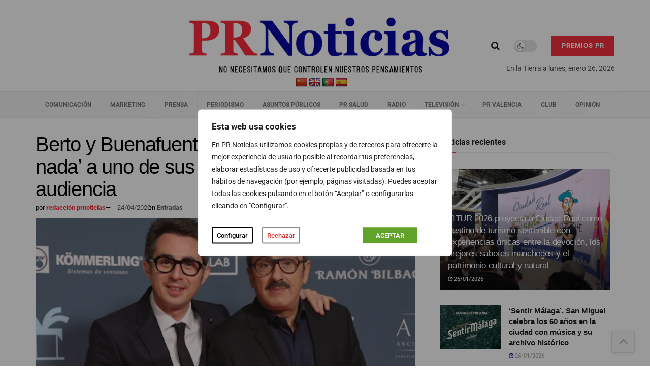

--- FILE ---
content_type: text/html; charset=UTF-8
request_url: https://prnoticias.com/2020/04/24/nadie-sabe-nada-audiencia-1-ola-egm-2020/
body_size: 59612
content:
<!doctype html>
<!--[if lt IE 7]> <html class="no-js lt-ie9 lt-ie8 lt-ie7" lang="es"> <![endif]-->
<!--[if IE 7]>    <html class="no-js lt-ie9 lt-ie8" lang="es"> <![endif]-->
<!--[if IE 8]>    <html class="no-js lt-ie9" lang="es"> <![endif]-->
<!--[if IE 9]>    <html class="no-js lt-ie10" lang="es"> <![endif]-->
<!--[if gt IE 8]><!--> <html class="no-js" lang="es"> <!--<![endif]-->
<head>
    <meta http-equiv="Content-Type" content="text/html; charset=UTF-8" />
    <meta name='viewport' content='width=device-width, initial-scale=1, user-scalable=yes' />
    <link rel="profile" href="https://gmpg.org/xfn/11" />
    <link rel="pingback" href="" />

    <script type="text/javascript">
/* <![CDATA[ */
(()=>{var e={};e.g=function(){if("object"==typeof globalThis)return globalThis;try{return this||new Function("return this")()}catch(e){if("object"==typeof window)return window}}(),function({ampUrl:n,isCustomizePreview:t,isAmpDevMode:r,noampQueryVarName:o,noampQueryVarValue:s,disabledStorageKey:i,mobileUserAgents:a,regexRegex:c}){if("undefined"==typeof sessionStorage)return;const d=new RegExp(c);if(!a.some((e=>{const n=e.match(d);return!(!n||!new RegExp(n[1],n[2]).test(navigator.userAgent))||navigator.userAgent.includes(e)})))return;e.g.addEventListener("DOMContentLoaded",(()=>{const e=document.getElementById("amp-mobile-version-switcher");if(!e)return;e.hidden=!1;const n=e.querySelector("a[href]");n&&n.addEventListener("click",(()=>{sessionStorage.removeItem(i)}))}));const g=r&&["paired-browsing-non-amp","paired-browsing-amp"].includes(window.name);if(sessionStorage.getItem(i)||t||g)return;const u=new URL(location.href),m=new URL(n);m.hash=u.hash,u.searchParams.has(o)&&s===u.searchParams.get(o)?sessionStorage.setItem(i,"1"):m.href!==u.href&&(window.stop(),location.replace(m.href))}({"ampUrl":"https:\/\/prnoticias.com\/2020\/04\/24\/nadie-sabe-nada-audiencia-1-ola-egm-2020\/?amp=1","noampQueryVarName":"noamp","noampQueryVarValue":"mobile","disabledStorageKey":"amp_mobile_redirect_disabled","mobileUserAgents":["Mobile","Android","Silk\/","Kindle","BlackBerry","Opera Mini","Opera Mobi"],"regexRegex":"^\\\/((?:.|\\n)+)\\\/([i]*)$","isCustomizePreview":false,"isAmpDevMode":false})})();
/* ]]> */
</script>
<meta name='robots' content='index, follow, max-image-preview:large, max-snippet:-1, max-video-preview:-1' />
	<style>img:is([sizes="auto" i], [sizes^="auto," i]) { contain-intrinsic-size: 3000px 1500px }</style>
	    <script async src="https://securepubads.g.doubleclick.net/tag/js/gpt.js" crossorigin="anonymous"></script>
    <script>
      window.googletag = window.googletag || { cmd: [] };
      window.__gam_slots = window.__gam_slots || [];
      window.__gam_boot = function () {
        if (window.__gam_services_enabled) return;
        googletag.pubads().enableSingleRequest();
        googletag.pubads().collapseEmptyDivs();
        googletag.enableServices();
        window.__gam_services_enabled = true;
      };
      (function(){
        var secs = 10;
        if (secs > 0) {
          setInterval(function(){
            if (window.__gam_services_enabled && window.__gam_slots.length) {
              googletag.pubads().refresh(window.__gam_slots, { changeCorrelator: false });
            }
          }, secs * 1000);
        }
      })();
    </script>
  <meta property="og:type" content="article">
<meta property="og:title" content="Berto y Buenafuente elevan a &#8216;Nadie sabe nada&#8217; a uno de sus mejores datos de audiencia">
<meta property="og:site_name" content="PR Noticias">
<meta property="og:description" content="En los últimos meses, la SER ha apostado por convertir al humor en uno de los principales pilares de su">
<meta property="og:url" content="https://prnoticias.com/2020/04/24/nadie-sabe-nada-audiencia-1-ola-egm-2020/">
<meta property="og:locale" content="es_ES">
<meta property="og:image" content="https://prnoticias.com/wp-content/uploads/2020/04/1ae08f5e7b3ca25894fe5700459226e6.jpg">
<meta property="og:image:height" content="425">
<meta property="og:image:width" content="800">
<meta property="article:published_time" content="2020-04-24T09:17:18+02:00">
<meta property="article:modified_time" content="2020-04-24T09:17:18+02:00">
<meta property="article:section" content="Entradas">
<meta name="twitter:card" content="summary_large_image">
<meta name="twitter:title" content="Berto y Buenafuente elevan a &#8216;Nadie sabe nada&#8217; a uno de sus mejores datos de audiencia">
<meta name="twitter:description" content="En los últimos meses, la SER ha apostado por convertir al humor en uno de los principales pilares de su">
<meta name="twitter:url" content="https://prnoticias.com/2020/04/24/nadie-sabe-nada-audiencia-1-ola-egm-2020/">
<meta name="twitter:site" content="">
<meta name="twitter:image" content="https://prnoticias.com/wp-content/uploads/2020/04/1ae08f5e7b3ca25894fe5700459226e6.jpg">
<meta name="twitter:image:width" content="800">
<meta name="twitter:image:height" content="425">
			<script type="text/javascript">
			  var jnews_ajax_url = '/?ajax-request=jnews'
			</script>
			<script type="text/javascript">;window.jnews=window.jnews||{},window.jnews.library=window.jnews.library||{},window.jnews.library=function(){"use strict";var e=this;e.win=window,e.doc=document,e.noop=function(){},e.globalBody=e.doc.getElementsByTagName("body")[0],e.globalBody=e.globalBody?e.globalBody:e.doc,e.win.jnewsDataStorage=e.win.jnewsDataStorage||{_storage:new WeakMap,put:function(e,t,n){this._storage.has(e)||this._storage.set(e,new Map),this._storage.get(e).set(t,n)},get:function(e,t){return this._storage.get(e).get(t)},has:function(e,t){return this._storage.has(e)&&this._storage.get(e).has(t)},remove:function(e,t){var n=this._storage.get(e).delete(t);return 0===!this._storage.get(e).size&&this._storage.delete(e),n}},e.windowWidth=function(){return e.win.innerWidth||e.docEl.clientWidth||e.globalBody.clientWidth},e.windowHeight=function(){return e.win.innerHeight||e.docEl.clientHeight||e.globalBody.clientHeight},e.requestAnimationFrame=e.win.requestAnimationFrame||e.win.webkitRequestAnimationFrame||e.win.mozRequestAnimationFrame||e.win.msRequestAnimationFrame||window.oRequestAnimationFrame||function(e){return setTimeout(e,1e3/60)},e.cancelAnimationFrame=e.win.cancelAnimationFrame||e.win.webkitCancelAnimationFrame||e.win.webkitCancelRequestAnimationFrame||e.win.mozCancelAnimationFrame||e.win.msCancelRequestAnimationFrame||e.win.oCancelRequestAnimationFrame||function(e){clearTimeout(e)},e.classListSupport="classList"in document.createElement("_"),e.hasClass=e.classListSupport?function(e,t){return e.classList.contains(t)}:function(e,t){return e.className.indexOf(t)>=0},e.addClass=e.classListSupport?function(t,n){e.hasClass(t,n)||t.classList.add(n)}:function(t,n){e.hasClass(t,n)||(t.className+=" "+n)},e.removeClass=e.classListSupport?function(t,n){e.hasClass(t,n)&&t.classList.remove(n)}:function(t,n){e.hasClass(t,n)&&(t.className=t.className.replace(n,""))},e.objKeys=function(e){var t=[];for(var n in e)Object.prototype.hasOwnProperty.call(e,n)&&t.push(n);return t},e.isObjectSame=function(e,t){var n=!0;return JSON.stringify(e)!==JSON.stringify(t)&&(n=!1),n},e.extend=function(){for(var e,t,n,o=arguments[0]||{},i=1,a=arguments.length;i<a;i++)if(null!==(e=arguments[i]))for(t in e)o!==(n=e[t])&&void 0!==n&&(o[t]=n);return o},e.dataStorage=e.win.jnewsDataStorage,e.isVisible=function(e){return 0!==e.offsetWidth&&0!==e.offsetHeight||e.getBoundingClientRect().length},e.getHeight=function(e){return e.offsetHeight||e.clientHeight||e.getBoundingClientRect().height},e.getWidth=function(e){return e.offsetWidth||e.clientWidth||e.getBoundingClientRect().width},e.supportsPassive=!1;try{var t=Object.defineProperty({},"passive",{get:function(){e.supportsPassive=!0}});"createEvent"in e.doc?e.win.addEventListener("test",null,t):"fireEvent"in e.doc&&e.win.attachEvent("test",null)}catch(e){}e.passiveOption=!!e.supportsPassive&&{passive:!0},e.setStorage=function(e,t){e="jnews-"+e;var n={expired:Math.floor(((new Date).getTime()+432e5)/1e3)};t=Object.assign(n,t);localStorage.setItem(e,JSON.stringify(t))},e.getStorage=function(e){e="jnews-"+e;var t=localStorage.getItem(e);return null!==t&&0<t.length?JSON.parse(localStorage.getItem(e)):{}},e.expiredStorage=function(){var t,n="jnews-";for(var o in localStorage)o.indexOf(n)>-1&&"undefined"!==(t=e.getStorage(o.replace(n,""))).expired&&t.expired<Math.floor((new Date).getTime()/1e3)&&localStorage.removeItem(o)},e.addEvents=function(t,n,o){for(var i in n){var a=["touchstart","touchmove"].indexOf(i)>=0&&!o&&e.passiveOption;"createEvent"in e.doc?t.addEventListener(i,n[i],a):"fireEvent"in e.doc&&t.attachEvent("on"+i,n[i])}},e.removeEvents=function(t,n){for(var o in n)"createEvent"in e.doc?t.removeEventListener(o,n[o]):"fireEvent"in e.doc&&t.detachEvent("on"+o,n[o])},e.triggerEvents=function(t,n,o){var i;o=o||{detail:null};return"createEvent"in e.doc?(!(i=e.doc.createEvent("CustomEvent")||new CustomEvent(n)).initCustomEvent||i.initCustomEvent(n,!0,!1,o),void t.dispatchEvent(i)):"fireEvent"in e.doc?((i=e.doc.createEventObject()).eventType=n,void t.fireEvent("on"+i.eventType,i)):void 0},e.getParents=function(t,n){void 0===n&&(n=e.doc);for(var o=[],i=t.parentNode,a=!1;!a;)if(i){var r=i;r.querySelectorAll(n).length?a=!0:(o.push(r),i=r.parentNode)}else o=[],a=!0;return o},e.forEach=function(e,t,n){for(var o=0,i=e.length;o<i;o++)t.call(n,e[o],o)},e.getText=function(e){return e.innerText||e.textContent},e.setText=function(e,t){var n="object"==typeof t?t.innerText||t.textContent:t;e.innerText&&(e.innerText=n),e.textContent&&(e.textContent=n)},e.httpBuildQuery=function(t){return e.objKeys(t).reduce(function t(n){var o=arguments.length>1&&void 0!==arguments[1]?arguments[1]:null;return function(i,a){var r=n[a];a=encodeURIComponent(a);var s=o?"".concat(o,"[").concat(a,"]"):a;return null==r||"function"==typeof r?(i.push("".concat(s,"=")),i):["number","boolean","string"].includes(typeof r)?(i.push("".concat(s,"=").concat(encodeURIComponent(r))),i):(i.push(e.objKeys(r).reduce(t(r,s),[]).join("&")),i)}}(t),[]).join("&")},e.get=function(t,n,o,i){return o="function"==typeof o?o:e.noop,e.ajax("GET",t,n,o,i)},e.post=function(t,n,o,i){return o="function"==typeof o?o:e.noop,e.ajax("POST",t,n,o,i)},e.ajax=function(t,n,o,i,a){var r=new XMLHttpRequest,s=n,c=e.httpBuildQuery(o);if(t=-1!=["GET","POST"].indexOf(t)?t:"GET",r.open(t,s+("GET"==t?"?"+c:""),!0),"POST"==t&&r.setRequestHeader("Content-type","application/x-www-form-urlencoded"),r.setRequestHeader("X-Requested-With","XMLHttpRequest"),r.onreadystatechange=function(){4===r.readyState&&200<=r.status&&300>r.status&&"function"==typeof i&&i.call(void 0,r.response)},void 0!==a&&!a){return{xhr:r,send:function(){r.send("POST"==t?c:null)}}}return r.send("POST"==t?c:null),{xhr:r}},e.scrollTo=function(t,n,o){function i(e,t,n){this.start=this.position(),this.change=e-this.start,this.currentTime=0,this.increment=20,this.duration=void 0===n?500:n,this.callback=t,this.finish=!1,this.animateScroll()}return Math.easeInOutQuad=function(e,t,n,o){return(e/=o/2)<1?n/2*e*e+t:-n/2*(--e*(e-2)-1)+t},i.prototype.stop=function(){this.finish=!0},i.prototype.move=function(t){e.doc.documentElement.scrollTop=t,e.globalBody.parentNode.scrollTop=t,e.globalBody.scrollTop=t},i.prototype.position=function(){return e.doc.documentElement.scrollTop||e.globalBody.parentNode.scrollTop||e.globalBody.scrollTop},i.prototype.animateScroll=function(){this.currentTime+=this.increment;var t=Math.easeInOutQuad(this.currentTime,this.start,this.change,this.duration);this.move(t),this.currentTime<this.duration&&!this.finish?e.requestAnimationFrame.call(e.win,this.animateScroll.bind(this)):this.callback&&"function"==typeof this.callback&&this.callback()},new i(t,n,o)},e.unwrap=function(t){var n,o=t;e.forEach(t,(function(e,t){n?n+=e:n=e})),o.replaceWith(n)},e.performance={start:function(e){performance.mark(e+"Start")},stop:function(e){performance.mark(e+"End"),performance.measure(e,e+"Start",e+"End")}},e.fps=function(){var t=0,n=0,o=0;!function(){var i=t=0,a=0,r=0,s=document.getElementById("fpsTable"),c=function(t){void 0===document.getElementsByTagName("body")[0]?e.requestAnimationFrame.call(e.win,(function(){c(t)})):document.getElementsByTagName("body")[0].appendChild(t)};null===s&&((s=document.createElement("div")).style.position="fixed",s.style.top="120px",s.style.left="10px",s.style.width="100px",s.style.height="20px",s.style.border="1px solid black",s.style.fontSize="11px",s.style.zIndex="100000",s.style.backgroundColor="white",s.id="fpsTable",c(s));var l=function(){o++,n=Date.now(),(a=(o/(r=(n-t)/1e3)).toPrecision(2))!=i&&(i=a,s.innerHTML=i+"fps"),1<r&&(t=n,o=0),e.requestAnimationFrame.call(e.win,l)};l()}()},e.instr=function(e,t){for(var n=0;n<t.length;n++)if(-1!==e.toLowerCase().indexOf(t[n].toLowerCase()))return!0},e.winLoad=function(t,n){function o(o){if("complete"===e.doc.readyState||"interactive"===e.doc.readyState)return!o||n?setTimeout(t,n||1):t(o),1}o()||e.addEvents(e.win,{load:o})},e.docReady=function(t,n){function o(o){if("complete"===e.doc.readyState||"interactive"===e.doc.readyState)return!o||n?setTimeout(t,n||1):t(o),1}o()||e.addEvents(e.doc,{DOMContentLoaded:o})},e.fireOnce=function(){e.docReady((function(){e.assets=e.assets||[],e.assets.length&&(e.boot(),e.load_assets())}),50)},e.boot=function(){e.length&&e.doc.querySelectorAll("style[media]").forEach((function(e){"not all"==e.getAttribute("media")&&e.removeAttribute("media")}))},e.create_js=function(t,n){var o=e.doc.createElement("script");switch(o.setAttribute("src",t),n){case"defer":o.setAttribute("defer",!0);break;case"async":o.setAttribute("async",!0);break;case"deferasync":o.setAttribute("defer",!0),o.setAttribute("async",!0)}e.globalBody.appendChild(o)},e.load_assets=function(){"object"==typeof e.assets&&e.forEach(e.assets.slice(0),(function(t,n){var o="";t.defer&&(o+="defer"),t.async&&(o+="async"),e.create_js(t.url,o);var i=e.assets.indexOf(t);i>-1&&e.assets.splice(i,1)})),e.assets=jnewsoption.au_scripts=window.jnewsads=[]},e.setCookie=function(e,t,n){var o="";if(n){var i=new Date;i.setTime(i.getTime()+24*n*60*60*1e3),o="; expires="+i.toUTCString()}document.cookie=e+"="+(t||"")+o+"; path=/"},e.getCookie=function(e){for(var t=e+"=",n=document.cookie.split(";"),o=0;o<n.length;o++){for(var i=n[o];" "==i.charAt(0);)i=i.substring(1,i.length);if(0==i.indexOf(t))return i.substring(t.length,i.length)}return null},e.eraseCookie=function(e){document.cookie=e+"=; Path=/; Expires=Thu, 01 Jan 1970 00:00:01 GMT;"},e.docReady((function(){e.globalBody=e.globalBody==e.doc?e.doc.getElementsByTagName("body")[0]:e.globalBody,e.globalBody=e.globalBody?e.globalBody:e.doc})),e.winLoad((function(){e.winLoad((function(){var t=!1;if(void 0!==window.jnewsadmin)if(void 0!==window.file_version_checker){var n=e.objKeys(window.file_version_checker);n.length?n.forEach((function(e){t||"10.0.4"===window.file_version_checker[e]||(t=!0)})):t=!0}else t=!0;t&&(window.jnewsHelper.getMessage(),window.jnewsHelper.getNotice())}),2500)}))},window.jnews.library=new window.jnews.library;</script>
	<!-- This site is optimized with the Yoast SEO plugin v26.4 - https://yoast.com/wordpress/plugins/seo/ -->
	<title>Berto y Buenafuente elevan a &#039;Nadie sabe nada&#039; a uno de sus mejores datos de audiencia | PR Noticias</title>
	<meta name="description" content="Según la 1º ola del EGM de 2020, Nadie sabe nada suma 578.000 oyentes cada semana, lo que supone uno de los mejores datos de audiencia de su historia" />
	<link rel="canonical" href="https://prnoticias.com/2020/04/24/nadie-sabe-nada-audiencia-1-ola-egm-2020/" />
	<meta property="og:locale" content="es_ES" />
	<meta property="og:type" content="article" />
	<meta property="og:title" content="Berto y Buenafuente elevan a &#039;Nadie sabe nada&#039; a uno de sus mejores datos de audiencia | PR Noticias" />
	<meta property="og:description" content="Según la 1º ola del EGM de 2020, Nadie sabe nada suma 578.000 oyentes cada semana, lo que supone uno de los mejores datos de audiencia de su historia" />
	<meta property="og:url" content="https://prnoticias.com/2020/04/24/nadie-sabe-nada-audiencia-1-ola-egm-2020/" />
	<meta property="og:site_name" content="PR Noticias" />
	<meta property="article:publisher" content="https://www.facebook.com/prnoticias" />
	<meta property="article:published_time" content="2020-04-24T07:17:18+00:00" />
	<meta property="og:image" content="https://prnoticias.com/wp-content/uploads/2020/04/1ae08f5e7b3ca25894fe5700459226e6.jpg" />
	<meta property="og:image:width" content="800" />
	<meta property="og:image:height" content="425" />
	<meta property="og:image:type" content="image/jpeg" />
	<meta name="author" content="redacción prnoticias" />
	<meta name="twitter:card" content="summary_large_image" />
	<meta name="twitter:creator" content="@prnoticias" />
	<meta name="twitter:site" content="@prnoticias" />
	<meta name="twitter:label1" content="Escrito por" />
	<meta name="twitter:data1" content="redacción prnoticias" />
	<meta name="twitter:label2" content="Tiempo de lectura" />
	<meta name="twitter:data2" content="2 minutos" />
	<script type="application/ld+json" class="yoast-schema-graph">{"@context":"https://schema.org","@graph":[{"@type":"Article","@id":"https://prnoticias.com/2020/04/24/nadie-sabe-nada-audiencia-1-ola-egm-2020/#article","isPartOf":{"@id":"https://prnoticias.com/2020/04/24/nadie-sabe-nada-audiencia-1-ola-egm-2020/"},"author":{"name":"redacción prnoticias","@id":"https://prnoticias.com/#/schema/person/c60e0d477eaf38754240985f803f7905"},"headline":"Berto y Buenafuente elevan a &#8216;Nadie sabe nada&#8217; a uno de sus mejores datos de audiencia","datePublished":"2020-04-24T07:17:18+00:00","mainEntityOfPage":{"@id":"https://prnoticias.com/2020/04/24/nadie-sabe-nada-audiencia-1-ola-egm-2020/"},"wordCount":357,"commentCount":0,"publisher":{"@id":"https://prnoticias.com/#organization"},"image":{"@id":"https://prnoticias.com/2020/04/24/nadie-sabe-nada-audiencia-1-ola-egm-2020/#primaryimage"},"thumbnailUrl":"https://prnoticias.com/wp-content/uploads/2020/04/1ae08f5e7b3ca25894fe5700459226e6.jpg","articleSection":["Entradas"],"inLanguage":"es","potentialAction":[{"@type":"CommentAction","name":"Comment","target":["https://prnoticias.com/2020/04/24/nadie-sabe-nada-audiencia-1-ola-egm-2020/#respond"]}]},{"@type":"WebPage","@id":"https://prnoticias.com/2020/04/24/nadie-sabe-nada-audiencia-1-ola-egm-2020/","url":"https://prnoticias.com/2020/04/24/nadie-sabe-nada-audiencia-1-ola-egm-2020/","name":"Berto y Buenafuente elevan a 'Nadie sabe nada' a uno de sus mejores datos de audiencia | PR Noticias","isPartOf":{"@id":"https://prnoticias.com/#website"},"primaryImageOfPage":{"@id":"https://prnoticias.com/2020/04/24/nadie-sabe-nada-audiencia-1-ola-egm-2020/#primaryimage"},"image":{"@id":"https://prnoticias.com/2020/04/24/nadie-sabe-nada-audiencia-1-ola-egm-2020/#primaryimage"},"thumbnailUrl":"https://prnoticias.com/wp-content/uploads/2020/04/1ae08f5e7b3ca25894fe5700459226e6.jpg","datePublished":"2020-04-24T07:17:18+00:00","description":"Según la 1º ola del EGM de 2020, Nadie sabe nada suma 578.000 oyentes cada semana, lo que supone uno de los mejores datos de audiencia de su historia","breadcrumb":{"@id":"https://prnoticias.com/2020/04/24/nadie-sabe-nada-audiencia-1-ola-egm-2020/#breadcrumb"},"inLanguage":"es","potentialAction":[{"@type":"ReadAction","target":["https://prnoticias.com/2020/04/24/nadie-sabe-nada-audiencia-1-ola-egm-2020/"]}]},{"@type":"ImageObject","inLanguage":"es","@id":"https://prnoticias.com/2020/04/24/nadie-sabe-nada-audiencia-1-ola-egm-2020/#primaryimage","url":"https://prnoticias.com/wp-content/uploads/2020/04/1ae08f5e7b3ca25894fe5700459226e6.jpg","contentUrl":"https://prnoticias.com/wp-content/uploads/2020/04/1ae08f5e7b3ca25894fe5700459226e6.jpg","width":800,"height":425,"caption":"nadie sabe nada audiencia 1 ola egm 2020 andreu buenafuente berto romero cadena ser"},{"@type":"BreadcrumbList","@id":"https://prnoticias.com/2020/04/24/nadie-sabe-nada-audiencia-1-ola-egm-2020/#breadcrumb","itemListElement":[{"@type":"ListItem","position":1,"name":"Portada","item":"https://prnoticias.com/"},{"@type":"ListItem","position":2,"name":"Berto y Buenafuente elevan a &#8216;Nadie sabe nada&#8217; a uno de sus mejores datos de audiencia"}]},{"@type":"WebSite","@id":"https://prnoticias.com/#website","url":"https://prnoticias.com/","name":"PR Noticias","description":"Noticias de Televisión, Marketing, Comunicación, Prensa, Salud...","publisher":{"@id":"https://prnoticias.com/#organization"},"alternateName":"PR","potentialAction":[{"@type":"SearchAction","target":{"@type":"EntryPoint","urlTemplate":"https://prnoticias.com/?s={search_term_string}"},"query-input":{"@type":"PropertyValueSpecification","valueRequired":true,"valueName":"search_term_string"}}],"inLanguage":"es"},{"@type":"Organization","@id":"https://prnoticias.com/#organization","name":"E-CONTENIDOS, S.L.","alternateName":"E-Contenidos","url":"https://prnoticias.com/","logo":{"@type":"ImageObject","inLanguage":"es","@id":"https://prnoticias.com/#/schema/logo/image/","url":"https://prnoticias.com/wp-content/uploads/2023/09/logo-PR-seguiremos-informando.png","contentUrl":"https://prnoticias.com/wp-content/uploads/2023/09/logo-PR-seguiremos-informando.png","width":687,"height":162,"caption":"E-CONTENIDOS, S.L."},"image":{"@id":"https://prnoticias.com/#/schema/logo/image/"},"sameAs":["https://www.facebook.com/prnoticias","https://x.com/prnoticias","https://www.instagram.com/prnoticias_es/","https://www.youtube.com/@prnoticias","https://es.linkedin.com/company/prnoticias-com"]},{"@type":"Person","@id":"https://prnoticias.com/#/schema/person/c60e0d477eaf38754240985f803f7905","name":"redacción prnoticias","image":{"@type":"ImageObject","inLanguage":"es","@id":"https://prnoticias.com/#/schema/person/image/","url":"https://secure.gravatar.com/avatar/3e6a18fefe0ff98e98b0d7f5a7173b02e2daf2e71ab28789a61de6733289f299?s=96&d=mm&r=g","contentUrl":"https://secure.gravatar.com/avatar/3e6a18fefe0ff98e98b0d7f5a7173b02e2daf2e71ab28789a61de6733289f299?s=96&d=mm&r=g","caption":"redacción prnoticias"}}]}</script>
	<!-- / Yoast SEO plugin. -->


<link rel='dns-prefetch' href='//prnoticias.com' />
<link rel='dns-prefetch' href='//translate.google.com' />
<link rel='dns-prefetch' href='//maxcdn.bootstrapcdn.com' />
<link rel='dns-prefetch' href='//fonts.googleapis.com' />
<link rel='preconnect' href='https://fonts.gstatic.com' />
<link rel="alternate" type="application/rss+xml" title="PR Noticias &raquo; Feed" href="https://prnoticias.com/feed/" />
<link rel="alternate" type="application/rss+xml" title="PR Noticias &raquo; Feed de los comentarios" href="https://prnoticias.com/comments/feed/" />
<link rel="alternate" type="application/rss+xml" title="PR Noticias &raquo; Comentario Berto y Buenafuente elevan a &#8216;Nadie sabe nada&#8217; a uno de sus mejores datos de audiencia del feed" href="https://prnoticias.com/2020/04/24/nadie-sabe-nada-audiencia-1-ola-egm-2020/feed/" />
<!-- prnoticias.com is managing ads with Advanced Ads 2.0.14 – https://wpadvancedads.com/ --><script id="prnot-ready">
			window.advanced_ads_ready=function(e,a){a=a||"complete";var d=function(e){return"interactive"===a?"loading"!==e:"complete"===e};d(document.readyState)?e():document.addEventListener("readystatechange",(function(a){d(a.target.readyState)&&e()}),{once:"interactive"===a})},window.advanced_ads_ready_queue=window.advanced_ads_ready_queue||[];		</script>
		<link rel='stylesheet' id='sbi_styles-css' href='https://prnoticias.com/wp-content/plugins/instagram-feed/css/sbi-styles.min.css?ver=6.10.0' type='text/css' media='all' />
<link rel='stylesheet' id='ctf_styles-css' href='https://prnoticias.com/wp-content/plugins/custom-twitter-feeds-pro/css/ctf-styles.min.css?ver=2.5.2' type='text/css' media='all' />
<link rel='stylesheet' id='wp-block-library-css' href='https://prnoticias.com/wp-includes/css/dist/block-library/style.min.css?ver=6.8.3' type='text/css' media='all' />
<style id='classic-theme-styles-inline-css' type='text/css'>
/*! This file is auto-generated */
.wp-block-button__link{color:#fff;background-color:#32373c;border-radius:9999px;box-shadow:none;text-decoration:none;padding:calc(.667em + 2px) calc(1.333em + 2px);font-size:1.125em}.wp-block-file__button{background:#32373c;color:#fff;text-decoration:none}
</style>
<link rel='stylesheet' id='jnews-faq-css' href='https://prnoticias.com/wp-content/plugins/jnews-essential/assets/css/faq.css?ver=12.0.3' type='text/css' media='all' />
<style id='global-styles-inline-css' type='text/css'>
:root{--wp--preset--aspect-ratio--square: 1;--wp--preset--aspect-ratio--4-3: 4/3;--wp--preset--aspect-ratio--3-4: 3/4;--wp--preset--aspect-ratio--3-2: 3/2;--wp--preset--aspect-ratio--2-3: 2/3;--wp--preset--aspect-ratio--16-9: 16/9;--wp--preset--aspect-ratio--9-16: 9/16;--wp--preset--color--black: #000000;--wp--preset--color--cyan-bluish-gray: #abb8c3;--wp--preset--color--white: #ffffff;--wp--preset--color--pale-pink: #f78da7;--wp--preset--color--vivid-red: #cf2e2e;--wp--preset--color--luminous-vivid-orange: #ff6900;--wp--preset--color--luminous-vivid-amber: #fcb900;--wp--preset--color--light-green-cyan: #7bdcb5;--wp--preset--color--vivid-green-cyan: #00d084;--wp--preset--color--pale-cyan-blue: #8ed1fc;--wp--preset--color--vivid-cyan-blue: #0693e3;--wp--preset--color--vivid-purple: #9b51e0;--wp--preset--gradient--vivid-cyan-blue-to-vivid-purple: linear-gradient(135deg,rgba(6,147,227,1) 0%,rgb(155,81,224) 100%);--wp--preset--gradient--light-green-cyan-to-vivid-green-cyan: linear-gradient(135deg,rgb(122,220,180) 0%,rgb(0,208,130) 100%);--wp--preset--gradient--luminous-vivid-amber-to-luminous-vivid-orange: linear-gradient(135deg,rgba(252,185,0,1) 0%,rgba(255,105,0,1) 100%);--wp--preset--gradient--luminous-vivid-orange-to-vivid-red: linear-gradient(135deg,rgba(255,105,0,1) 0%,rgb(207,46,46) 100%);--wp--preset--gradient--very-light-gray-to-cyan-bluish-gray: linear-gradient(135deg,rgb(238,238,238) 0%,rgb(169,184,195) 100%);--wp--preset--gradient--cool-to-warm-spectrum: linear-gradient(135deg,rgb(74,234,220) 0%,rgb(151,120,209) 20%,rgb(207,42,186) 40%,rgb(238,44,130) 60%,rgb(251,105,98) 80%,rgb(254,248,76) 100%);--wp--preset--gradient--blush-light-purple: linear-gradient(135deg,rgb(255,206,236) 0%,rgb(152,150,240) 100%);--wp--preset--gradient--blush-bordeaux: linear-gradient(135deg,rgb(254,205,165) 0%,rgb(254,45,45) 50%,rgb(107,0,62) 100%);--wp--preset--gradient--luminous-dusk: linear-gradient(135deg,rgb(255,203,112) 0%,rgb(199,81,192) 50%,rgb(65,88,208) 100%);--wp--preset--gradient--pale-ocean: linear-gradient(135deg,rgb(255,245,203) 0%,rgb(182,227,212) 50%,rgb(51,167,181) 100%);--wp--preset--gradient--electric-grass: linear-gradient(135deg,rgb(202,248,128) 0%,rgb(113,206,126) 100%);--wp--preset--gradient--midnight: linear-gradient(135deg,rgb(2,3,129) 0%,rgb(40,116,252) 100%);--wp--preset--font-size--small: 13px;--wp--preset--font-size--medium: 20px;--wp--preset--font-size--large: 36px;--wp--preset--font-size--x-large: 42px;--wp--preset--spacing--20: 0.44rem;--wp--preset--spacing--30: 0.67rem;--wp--preset--spacing--40: 1rem;--wp--preset--spacing--50: 1.5rem;--wp--preset--spacing--60: 2.25rem;--wp--preset--spacing--70: 3.38rem;--wp--preset--spacing--80: 5.06rem;--wp--preset--shadow--natural: 6px 6px 9px rgba(0, 0, 0, 0.2);--wp--preset--shadow--deep: 12px 12px 50px rgba(0, 0, 0, 0.4);--wp--preset--shadow--sharp: 6px 6px 0px rgba(0, 0, 0, 0.2);--wp--preset--shadow--outlined: 6px 6px 0px -3px rgba(255, 255, 255, 1), 6px 6px rgba(0, 0, 0, 1);--wp--preset--shadow--crisp: 6px 6px 0px rgba(0, 0, 0, 1);}:where(.is-layout-flex){gap: 0.5em;}:where(.is-layout-grid){gap: 0.5em;}body .is-layout-flex{display: flex;}.is-layout-flex{flex-wrap: wrap;align-items: center;}.is-layout-flex > :is(*, div){margin: 0;}body .is-layout-grid{display: grid;}.is-layout-grid > :is(*, div){margin: 0;}:where(.wp-block-columns.is-layout-flex){gap: 2em;}:where(.wp-block-columns.is-layout-grid){gap: 2em;}:where(.wp-block-post-template.is-layout-flex){gap: 1.25em;}:where(.wp-block-post-template.is-layout-grid){gap: 1.25em;}.has-black-color{color: var(--wp--preset--color--black) !important;}.has-cyan-bluish-gray-color{color: var(--wp--preset--color--cyan-bluish-gray) !important;}.has-white-color{color: var(--wp--preset--color--white) !important;}.has-pale-pink-color{color: var(--wp--preset--color--pale-pink) !important;}.has-vivid-red-color{color: var(--wp--preset--color--vivid-red) !important;}.has-luminous-vivid-orange-color{color: var(--wp--preset--color--luminous-vivid-orange) !important;}.has-luminous-vivid-amber-color{color: var(--wp--preset--color--luminous-vivid-amber) !important;}.has-light-green-cyan-color{color: var(--wp--preset--color--light-green-cyan) !important;}.has-vivid-green-cyan-color{color: var(--wp--preset--color--vivid-green-cyan) !important;}.has-pale-cyan-blue-color{color: var(--wp--preset--color--pale-cyan-blue) !important;}.has-vivid-cyan-blue-color{color: var(--wp--preset--color--vivid-cyan-blue) !important;}.has-vivid-purple-color{color: var(--wp--preset--color--vivid-purple) !important;}.has-black-background-color{background-color: var(--wp--preset--color--black) !important;}.has-cyan-bluish-gray-background-color{background-color: var(--wp--preset--color--cyan-bluish-gray) !important;}.has-white-background-color{background-color: var(--wp--preset--color--white) !important;}.has-pale-pink-background-color{background-color: var(--wp--preset--color--pale-pink) !important;}.has-vivid-red-background-color{background-color: var(--wp--preset--color--vivid-red) !important;}.has-luminous-vivid-orange-background-color{background-color: var(--wp--preset--color--luminous-vivid-orange) !important;}.has-luminous-vivid-amber-background-color{background-color: var(--wp--preset--color--luminous-vivid-amber) !important;}.has-light-green-cyan-background-color{background-color: var(--wp--preset--color--light-green-cyan) !important;}.has-vivid-green-cyan-background-color{background-color: var(--wp--preset--color--vivid-green-cyan) !important;}.has-pale-cyan-blue-background-color{background-color: var(--wp--preset--color--pale-cyan-blue) !important;}.has-vivid-cyan-blue-background-color{background-color: var(--wp--preset--color--vivid-cyan-blue) !important;}.has-vivid-purple-background-color{background-color: var(--wp--preset--color--vivid-purple) !important;}.has-black-border-color{border-color: var(--wp--preset--color--black) !important;}.has-cyan-bluish-gray-border-color{border-color: var(--wp--preset--color--cyan-bluish-gray) !important;}.has-white-border-color{border-color: var(--wp--preset--color--white) !important;}.has-pale-pink-border-color{border-color: var(--wp--preset--color--pale-pink) !important;}.has-vivid-red-border-color{border-color: var(--wp--preset--color--vivid-red) !important;}.has-luminous-vivid-orange-border-color{border-color: var(--wp--preset--color--luminous-vivid-orange) !important;}.has-luminous-vivid-amber-border-color{border-color: var(--wp--preset--color--luminous-vivid-amber) !important;}.has-light-green-cyan-border-color{border-color: var(--wp--preset--color--light-green-cyan) !important;}.has-vivid-green-cyan-border-color{border-color: var(--wp--preset--color--vivid-green-cyan) !important;}.has-pale-cyan-blue-border-color{border-color: var(--wp--preset--color--pale-cyan-blue) !important;}.has-vivid-cyan-blue-border-color{border-color: var(--wp--preset--color--vivid-cyan-blue) !important;}.has-vivid-purple-border-color{border-color: var(--wp--preset--color--vivid-purple) !important;}.has-vivid-cyan-blue-to-vivid-purple-gradient-background{background: var(--wp--preset--gradient--vivid-cyan-blue-to-vivid-purple) !important;}.has-light-green-cyan-to-vivid-green-cyan-gradient-background{background: var(--wp--preset--gradient--light-green-cyan-to-vivid-green-cyan) !important;}.has-luminous-vivid-amber-to-luminous-vivid-orange-gradient-background{background: var(--wp--preset--gradient--luminous-vivid-amber-to-luminous-vivid-orange) !important;}.has-luminous-vivid-orange-to-vivid-red-gradient-background{background: var(--wp--preset--gradient--luminous-vivid-orange-to-vivid-red) !important;}.has-very-light-gray-to-cyan-bluish-gray-gradient-background{background: var(--wp--preset--gradient--very-light-gray-to-cyan-bluish-gray) !important;}.has-cool-to-warm-spectrum-gradient-background{background: var(--wp--preset--gradient--cool-to-warm-spectrum) !important;}.has-blush-light-purple-gradient-background{background: var(--wp--preset--gradient--blush-light-purple) !important;}.has-blush-bordeaux-gradient-background{background: var(--wp--preset--gradient--blush-bordeaux) !important;}.has-luminous-dusk-gradient-background{background: var(--wp--preset--gradient--luminous-dusk) !important;}.has-pale-ocean-gradient-background{background: var(--wp--preset--gradient--pale-ocean) !important;}.has-electric-grass-gradient-background{background: var(--wp--preset--gradient--electric-grass) !important;}.has-midnight-gradient-background{background: var(--wp--preset--gradient--midnight) !important;}.has-small-font-size{font-size: var(--wp--preset--font-size--small) !important;}.has-medium-font-size{font-size: var(--wp--preset--font-size--medium) !important;}.has-large-font-size{font-size: var(--wp--preset--font-size--large) !important;}.has-x-large-font-size{font-size: var(--wp--preset--font-size--x-large) !important;}
:where(.wp-block-post-template.is-layout-flex){gap: 1.25em;}:where(.wp-block-post-template.is-layout-grid){gap: 1.25em;}
:where(.wp-block-columns.is-layout-flex){gap: 2em;}:where(.wp-block-columns.is-layout-grid){gap: 2em;}
:root :where(.wp-block-pullquote){font-size: 1.5em;line-height: 1.6;}
</style>
<link rel='stylesheet' id='google-language-translator-css' href='https://prnoticias.com/wp-content/plugins/google-language-translator/css/style.css?ver=6.0.20' type='text/css' media='' />
<link rel='stylesheet' id='wpos-slick-style-css' href='https://prnoticias.com/wp-content/plugins/wp-responsive-recent-post-slider-pro/assets/css/slick.css?ver=2.0' type='text/css' media='all' />
<link rel='stylesheet' id='wprpsp-public-style-css' href='https://prnoticias.com/wp-content/plugins/wp-responsive-recent-post-slider-pro/assets/css/wprpsp-public.min.css?ver=2.0' type='text/css' media='all' />
<link rel='stylesheet' id='z4_ads_system-css' href='https://prnoticias.com/wp-content/plugins/z4studios-ads-system/style.css?ver=6.8.3' type='text/css' media='all' />
<link rel='stylesheet' id='z4_bloques-css' href='https://prnoticias.com/wp-content/plugins/z4studios-bloques/style.css?v=1.36&#038;ver=6.8.3' type='text/css' media='all' />
<link rel='stylesheet' id='cff-css' href='https://prnoticias.com/wp-content/plugins/custom-facebook-feed/assets/css/cff-style.min.css?ver=4.3.4' type='text/css' media='all' />
<link crossorigin="anonymous" rel='stylesheet' id='sb-font-awesome-css' href='https://maxcdn.bootstrapcdn.com/font-awesome/4.7.0/css/font-awesome.min.css' type='text/css' media='all' />
<link rel='stylesheet' id='elementor-frontend-css' href='https://prnoticias.com/wp-content/plugins/elementor/assets/css/frontend.min.css?ver=3.33.2' type='text/css' media='all' />
<link rel='stylesheet' id='widget-divider-css' href='https://prnoticias.com/wp-content/plugins/elementor/assets/css/widget-divider.min.css?ver=3.33.2' type='text/css' media='all' />
<link rel='stylesheet' id='widget-heading-css' href='https://prnoticias.com/wp-content/plugins/elementor/assets/css/widget-heading.min.css?ver=3.33.2' type='text/css' media='all' />
<link rel='stylesheet' id='widget-post-info-css' href='https://prnoticias.com/wp-content/plugins/elementor-pro/assets/css/widget-post-info.min.css?ver=3.33.1' type='text/css' media='all' />
<link rel='stylesheet' id='widget-icon-list-css' href='https://prnoticias.com/wp-content/plugins/elementor/assets/css/widget-icon-list.min.css?ver=3.33.2' type='text/css' media='all' />
<link rel='stylesheet' id='elementor-icons-shared-0-css' href='https://prnoticias.com/wp-content/plugins/elementor/assets/lib/font-awesome/css/fontawesome.min.css?ver=5.15.3' type='text/css' media='all' />
<link rel='stylesheet' id='elementor-icons-fa-regular-css' href='https://prnoticias.com/wp-content/plugins/elementor/assets/lib/font-awesome/css/regular.min.css?ver=5.15.3' type='text/css' media='all' />
<link rel='stylesheet' id='elementor-icons-fa-solid-css' href='https://prnoticias.com/wp-content/plugins/elementor/assets/lib/font-awesome/css/solid.min.css?ver=5.15.3' type='text/css' media='all' />
<link rel='stylesheet' id='widget-image-css' href='https://prnoticias.com/wp-content/plugins/elementor/assets/css/widget-image.min.css?ver=3.33.2' type='text/css' media='all' />
<link rel='stylesheet' id='swiper-css' href='https://prnoticias.com/wp-content/plugins/elementor/assets/lib/swiper/v8/css/swiper.min.css?ver=8.4.5' type='text/css' media='all' />
<link rel='stylesheet' id='e-swiper-css' href='https://prnoticias.com/wp-content/plugins/elementor/assets/css/conditionals/e-swiper.min.css?ver=3.33.2' type='text/css' media='all' />
<link rel='stylesheet' id='e-animation-float-css' href='https://prnoticias.com/wp-content/plugins/elementor/assets/lib/animations/styles/e-animation-float.min.css?ver=3.33.2' type='text/css' media='all' />
<link rel='stylesheet' id='widget-form-css' href='https://prnoticias.com/wp-content/plugins/elementor-pro/assets/css/widget-form.min.css?ver=3.33.1' type='text/css' media='all' />
<link rel='stylesheet' id='elementor-icons-css' href='https://prnoticias.com/wp-content/plugins/elementor/assets/lib/eicons/css/elementor-icons.min.css?ver=5.44.0' type='text/css' media='all' />
<link rel='stylesheet' id='elementor-post-536-css' href='https://prnoticias.com/wp-content/uploads/elementor/css/post-536.css?ver=1769442099' type='text/css' media='all' />
<link rel='stylesheet' id='cffstyles-css' href='https://prnoticias.com/wp-content/plugins/custom-facebook-feed/assets/css/cff-style.min.css?ver=4.3.4' type='text/css' media='all' />
<link rel='stylesheet' id='uael-frontend-css' href='https://prnoticias.com/wp-content/plugins/ultimate-elementor/assets/min-css/uael-frontend.min.css?ver=1.41.1' type='text/css' media='all' />
<link rel='stylesheet' id='uael-teammember-social-icons-css' href='https://prnoticias.com/wp-content/plugins/elementor/assets/css/widget-social-icons.min.css?ver=3.24.0' type='text/css' media='all' />
<link rel='stylesheet' id='uael-social-share-icons-brands-css' href='https://prnoticias.com/wp-content/plugins/elementor/assets/lib/font-awesome/css/brands.css?ver=5.15.3' type='text/css' media='all' />
<link rel='stylesheet' id='uael-social-share-icons-fontawesome-css' href='https://prnoticias.com/wp-content/plugins/elementor/assets/lib/font-awesome/css/fontawesome.css?ver=5.15.3' type='text/css' media='all' />
<link rel='stylesheet' id='uael-nav-menu-icons-css' href='https://prnoticias.com/wp-content/plugins/elementor/assets/lib/font-awesome/css/solid.css?ver=5.15.3' type='text/css' media='all' />
<link rel='stylesheet' id='z4studios-elementor-widgets_plugins-css' href='https://prnoticias.com/wp-content/plugins/z4studios-elementor-widgets/assets/css/plugins.css?ver=0.1.1' type='text/css' media='all' />
<link rel='stylesheet' id='z4studios-elementor-widgets_style-css' href='https://prnoticias.com/wp-content/plugins/z4studios-elementor-widgets/assets/css/style.css?ver=0.1.1' type='text/css' media='all' />
<link rel='stylesheet' id='sbistyles-css' href='https://prnoticias.com/wp-content/plugins/instagram-feed/css/sbi-styles.min.css?ver=6.10.0' type='text/css' media='all' />
<link rel='stylesheet' id='elementor-post-20204921-css' href='https://prnoticias.com/wp-content/uploads/elementor/css/post-20204921.css?ver=1769442099' type='text/css' media='all' />
<style id="jeg_customizer_font-css" media="all">/* cyrillic-ext */
@font-face {
  font-family: 'Roboto';
  font-style: normal;
  font-weight: 400;
  font-stretch: 100%;
  font-display: swap;
  src: url(/fonts.gstatic.com/s/roboto/v50/KFOMCnqEu92Fr1ME7kSn66aGLdTylUAMQXC89YmC2DPNWubEbVmZiAr0klQmz24O0g.woff2) format('woff2');
  unicode-range: U+0460-052F, U+1C80-1C8A, U+20B4, U+2DE0-2DFF, U+A640-A69F, U+FE2E-FE2F;
}
/* cyrillic */
@font-face {
  font-family: 'Roboto';
  font-style: normal;
  font-weight: 400;
  font-stretch: 100%;
  font-display: swap;
  src: url(/fonts.gstatic.com/s/roboto/v50/KFOMCnqEu92Fr1ME7kSn66aGLdTylUAMQXC89YmC2DPNWubEbVmQiAr0klQmz24O0g.woff2) format('woff2');
  unicode-range: U+0301, U+0400-045F, U+0490-0491, U+04B0-04B1, U+2116;
}
/* greek-ext */
@font-face {
  font-family: 'Roboto';
  font-style: normal;
  font-weight: 400;
  font-stretch: 100%;
  font-display: swap;
  src: url(/fonts.gstatic.com/s/roboto/v50/KFOMCnqEu92Fr1ME7kSn66aGLdTylUAMQXC89YmC2DPNWubEbVmYiAr0klQmz24O0g.woff2) format('woff2');
  unicode-range: U+1F00-1FFF;
}
/* greek */
@font-face {
  font-family: 'Roboto';
  font-style: normal;
  font-weight: 400;
  font-stretch: 100%;
  font-display: swap;
  src: url(/fonts.gstatic.com/s/roboto/v50/KFOMCnqEu92Fr1ME7kSn66aGLdTylUAMQXC89YmC2DPNWubEbVmXiAr0klQmz24O0g.woff2) format('woff2');
  unicode-range: U+0370-0377, U+037A-037F, U+0384-038A, U+038C, U+038E-03A1, U+03A3-03FF;
}
/* math */
@font-face {
  font-family: 'Roboto';
  font-style: normal;
  font-weight: 400;
  font-stretch: 100%;
  font-display: swap;
  src: url(/fonts.gstatic.com/s/roboto/v50/KFOMCnqEu92Fr1ME7kSn66aGLdTylUAMQXC89YmC2DPNWubEbVnoiAr0klQmz24O0g.woff2) format('woff2');
  unicode-range: U+0302-0303, U+0305, U+0307-0308, U+0310, U+0312, U+0315, U+031A, U+0326-0327, U+032C, U+032F-0330, U+0332-0333, U+0338, U+033A, U+0346, U+034D, U+0391-03A1, U+03A3-03A9, U+03B1-03C9, U+03D1, U+03D5-03D6, U+03F0-03F1, U+03F4-03F5, U+2016-2017, U+2034-2038, U+203C, U+2040, U+2043, U+2047, U+2050, U+2057, U+205F, U+2070-2071, U+2074-208E, U+2090-209C, U+20D0-20DC, U+20E1, U+20E5-20EF, U+2100-2112, U+2114-2115, U+2117-2121, U+2123-214F, U+2190, U+2192, U+2194-21AE, U+21B0-21E5, U+21F1-21F2, U+21F4-2211, U+2213-2214, U+2216-22FF, U+2308-230B, U+2310, U+2319, U+231C-2321, U+2336-237A, U+237C, U+2395, U+239B-23B7, U+23D0, U+23DC-23E1, U+2474-2475, U+25AF, U+25B3, U+25B7, U+25BD, U+25C1, U+25CA, U+25CC, U+25FB, U+266D-266F, U+27C0-27FF, U+2900-2AFF, U+2B0E-2B11, U+2B30-2B4C, U+2BFE, U+3030, U+FF5B, U+FF5D, U+1D400-1D7FF, U+1EE00-1EEFF;
}
/* symbols */
@font-face {
  font-family: 'Roboto';
  font-style: normal;
  font-weight: 400;
  font-stretch: 100%;
  font-display: swap;
  src: url(/fonts.gstatic.com/s/roboto/v50/KFOMCnqEu92Fr1ME7kSn66aGLdTylUAMQXC89YmC2DPNWubEbVn6iAr0klQmz24O0g.woff2) format('woff2');
  unicode-range: U+0001-000C, U+000E-001F, U+007F-009F, U+20DD-20E0, U+20E2-20E4, U+2150-218F, U+2190, U+2192, U+2194-2199, U+21AF, U+21E6-21F0, U+21F3, U+2218-2219, U+2299, U+22C4-22C6, U+2300-243F, U+2440-244A, U+2460-24FF, U+25A0-27BF, U+2800-28FF, U+2921-2922, U+2981, U+29BF, U+29EB, U+2B00-2BFF, U+4DC0-4DFF, U+FFF9-FFFB, U+10140-1018E, U+10190-1019C, U+101A0, U+101D0-101FD, U+102E0-102FB, U+10E60-10E7E, U+1D2C0-1D2D3, U+1D2E0-1D37F, U+1F000-1F0FF, U+1F100-1F1AD, U+1F1E6-1F1FF, U+1F30D-1F30F, U+1F315, U+1F31C, U+1F31E, U+1F320-1F32C, U+1F336, U+1F378, U+1F37D, U+1F382, U+1F393-1F39F, U+1F3A7-1F3A8, U+1F3AC-1F3AF, U+1F3C2, U+1F3C4-1F3C6, U+1F3CA-1F3CE, U+1F3D4-1F3E0, U+1F3ED, U+1F3F1-1F3F3, U+1F3F5-1F3F7, U+1F408, U+1F415, U+1F41F, U+1F426, U+1F43F, U+1F441-1F442, U+1F444, U+1F446-1F449, U+1F44C-1F44E, U+1F453, U+1F46A, U+1F47D, U+1F4A3, U+1F4B0, U+1F4B3, U+1F4B9, U+1F4BB, U+1F4BF, U+1F4C8-1F4CB, U+1F4D6, U+1F4DA, U+1F4DF, U+1F4E3-1F4E6, U+1F4EA-1F4ED, U+1F4F7, U+1F4F9-1F4FB, U+1F4FD-1F4FE, U+1F503, U+1F507-1F50B, U+1F50D, U+1F512-1F513, U+1F53E-1F54A, U+1F54F-1F5FA, U+1F610, U+1F650-1F67F, U+1F687, U+1F68D, U+1F691, U+1F694, U+1F698, U+1F6AD, U+1F6B2, U+1F6B9-1F6BA, U+1F6BC, U+1F6C6-1F6CF, U+1F6D3-1F6D7, U+1F6E0-1F6EA, U+1F6F0-1F6F3, U+1F6F7-1F6FC, U+1F700-1F7FF, U+1F800-1F80B, U+1F810-1F847, U+1F850-1F859, U+1F860-1F887, U+1F890-1F8AD, U+1F8B0-1F8BB, U+1F8C0-1F8C1, U+1F900-1F90B, U+1F93B, U+1F946, U+1F984, U+1F996, U+1F9E9, U+1FA00-1FA6F, U+1FA70-1FA7C, U+1FA80-1FA89, U+1FA8F-1FAC6, U+1FACE-1FADC, U+1FADF-1FAE9, U+1FAF0-1FAF8, U+1FB00-1FBFF;
}
/* vietnamese */
@font-face {
  font-family: 'Roboto';
  font-style: normal;
  font-weight: 400;
  font-stretch: 100%;
  font-display: swap;
  src: url(/fonts.gstatic.com/s/roboto/v50/KFOMCnqEu92Fr1ME7kSn66aGLdTylUAMQXC89YmC2DPNWubEbVmbiAr0klQmz24O0g.woff2) format('woff2');
  unicode-range: U+0102-0103, U+0110-0111, U+0128-0129, U+0168-0169, U+01A0-01A1, U+01AF-01B0, U+0300-0301, U+0303-0304, U+0308-0309, U+0323, U+0329, U+1EA0-1EF9, U+20AB;
}
/* latin-ext */
@font-face {
  font-family: 'Roboto';
  font-style: normal;
  font-weight: 400;
  font-stretch: 100%;
  font-display: swap;
  src: url(/fonts.gstatic.com/s/roboto/v50/KFOMCnqEu92Fr1ME7kSn66aGLdTylUAMQXC89YmC2DPNWubEbVmaiAr0klQmz24O0g.woff2) format('woff2');
  unicode-range: U+0100-02BA, U+02BD-02C5, U+02C7-02CC, U+02CE-02D7, U+02DD-02FF, U+0304, U+0308, U+0329, U+1D00-1DBF, U+1E00-1E9F, U+1EF2-1EFF, U+2020, U+20A0-20AB, U+20AD-20C0, U+2113, U+2C60-2C7F, U+A720-A7FF;
}
/* latin */
@font-face {
  font-family: 'Roboto';
  font-style: normal;
  font-weight: 400;
  font-stretch: 100%;
  font-display: swap;
  src: url(/fonts.gstatic.com/s/roboto/v50/KFOMCnqEu92Fr1ME7kSn66aGLdTylUAMQXC89YmC2DPNWubEbVmUiAr0klQmz24.woff2) format('woff2');
  unicode-range: U+0000-00FF, U+0131, U+0152-0153, U+02BB-02BC, U+02C6, U+02DA, U+02DC, U+0304, U+0308, U+0329, U+2000-206F, U+20AC, U+2122, U+2191, U+2193, U+2212, U+2215, U+FEFF, U+FFFD;
}
</style>
<link rel='stylesheet' id='unslider-css-css' href='https://prnoticias.com/wp-content/plugins/advanced-ads-slider/public/assets/css/unslider.css?ver=2.0.3' type='text/css' media='all' />
<link rel='stylesheet' id='slider-css-css' href='https://prnoticias.com/wp-content/plugins/advanced-ads-slider/public/assets/css/slider.css?ver=2.0.3' type='text/css' media='all' />
<link rel='stylesheet' id='font-awesome-css' href='https://prnoticias.com/wp-content/plugins/elementor/assets/lib/font-awesome/css/font-awesome.min.css?ver=4.7.0' type='text/css' media='all' />
<link rel='stylesheet' id='jnews-frontend-css' href='https://prnoticias.com/wp-content/themes/jnews/assets/dist/frontend.min.css?ver=1.0.23' type='text/css' media='all' />
<link rel='stylesheet' id='jnews-elementor-css' href='https://prnoticias.com/wp-content/themes/jnews/assets/css/elementor-frontend.css?ver=1.0.23' type='text/css' media='all' />
<link rel='stylesheet' id='eael-general-css' href='https://prnoticias.com/wp-content/plugins/essential-addons-for-elementor-lite/assets/front-end/css/view/general.min.css?ver=6.5.2' type='text/css' media='all' />
<link rel='stylesheet' id='z4-lightmode-general-style-css' href='https://prnoticias.com/wp-content/plugins/z4studios-darkmode/css/styles.css?ver=0.2.9' type='text/css' media='all' />
<link rel='stylesheet' id='z4-lightmode-style-css' href='https://prnoticias.com/wp-content/plugins/z4studios-darkmode/css/styles.css?ver=0.2.9' type='text/css' media='all' />
<link rel='stylesheet' id='jnews-parent-style-css' href='https://prnoticias.com/wp-content/themes/jnews/style.css?v=1.46&#038;ver=6.8.3' type='text/css' media='all' />
<link rel='stylesheet' id='z4-studios-theme-css' href='https://prnoticias.com/wp-content/themes/z4studios-theme/style.css?ver=1.20' type='text/css' media='all' />
<link rel='stylesheet' id='flexslider-css-css' href='https://prnoticias.com/wp-content/themes/z4studios-theme/css/flexslider/flexslider.css?ver=6.8.3' type='text/css' media='all' />
<link rel='stylesheet' id='elementor-gf-local-roboto-css' href='https://prnoticias.com/wp-content/uploads/elementor/google-fonts/css/roboto.css?ver=1742835474' type='text/css' media='all' />
<link rel='stylesheet' id='elementor-gf-local-robotoslab-css' href='https://prnoticias.com/wp-content/uploads/elementor/google-fonts/css/robotoslab.css?ver=1742835478' type='text/css' media='all' />
<link rel='stylesheet' id='jnews-social-login-style-css' href='https://prnoticias.com/wp-content/plugins/jnews-social-login/assets/css/plugin.css?ver=12.0.0' type='text/css' media='all' />
<link rel='stylesheet' id='jnews-select-share-css' href='https://prnoticias.com/wp-content/plugins/jnews-social-share/assets/css/plugin.css' type='text/css' media='all' />
<link rel='stylesheet' id='jnews-weather-style-css' href='https://prnoticias.com/wp-content/plugins/jnews-weather/assets/css/plugin.css?ver=12.0.0' type='text/css' media='all' />
<script type="text/javascript" src="https://prnoticias.com/wp-includes/js/jquery/jquery.min.js?ver=3.7.1" id="jquery-core-js"></script>
<script type="text/javascript" src="https://prnoticias.com/wp-includes/js/jquery/jquery-migrate.min.js?ver=3.4.1" id="jquery-migrate-js"></script>
<script type="text/javascript" id="webtoffee-cookie-consent-js-extra">
/* <![CDATA[ */
var _wccConfig = {"_ipData":[],"_assetsURL":"https:\/\/prnoticias.com\/wp-content\/plugins\/webtoffee-cookie-consent\/lite\/frontend\/images\/","_publicURL":"https:\/\/prnoticias.com","_categories":[{"name":"Necesarias","slug":"necessary","isNecessary":true,"ccpaDoNotSell":true,"cookies":[{"cookieID":"PHPSESSID","domain":"prnoticias.com","provider":""},{"cookieID":"wt_consent","domain":"prnoticias.com","provider":""},{"cookieID":"elementor","domain":"prnoticias.com","provider":""}],"active":true,"defaultConsent":{"gdpr":true,"ccpa":true},"foundNoCookieScript":false},{"name":"Funcional","slug":"functional","isNecessary":false,"ccpaDoNotSell":false,"cookies":[{"cookieID":"yt-remote-device-id","domain":"youtube.com","provider":"youtube.com"},{"cookieID":"ytidb::LAST_RESULT_ENTRY_KEY","domain":"youtube.com","provider":"youtube.com"},{"cookieID":"yt-remote-connected-devices","domain":"youtube.com","provider":"youtube.com"},{"cookieID":"yt-remote-session-app","domain":"youtube.com","provider":"youtube.com"},{"cookieID":"yt-remote-cast-installed","domain":"youtube.com","provider":"youtube.com"},{"cookieID":"yt-remote-session-name","domain":"youtube.com","provider":"youtube.com"},{"cookieID":"yt-remote-fast-check-period","domain":"youtube.com","provider":"youtube.com"}],"active":true,"defaultConsent":{"gdpr":false,"ccpa":true},"foundNoCookieScript":false},{"name":"An\u00e1lisis o medici\u00f3n","slug":"analytics","isNecessary":false,"ccpaDoNotSell":false,"cookies":[{"cookieID":"advanced_ads_page_impressions","domain":"prnoticias.com","provider":"advanced-ads\/public\/assets\/js\/advanced.min.js"},{"cookieID":"_ga","domain":".prnoticias.com","provider":"google-analytics.com|googletagmanager.com\/gtag\/js"},{"cookieID":"_ga_*","domain":".prnoticias.com","provider":"google-analytics.com|googletagmanager.com\/gtag\/js"}],"active":true,"defaultConsent":{"gdpr":false,"ccpa":true},"foundNoCookieScript":false},{"name":"El rendimiento","slug":"performance","isNecessary":false,"ccpaDoNotSell":false,"cookies":[],"active":true,"defaultConsent":{"gdpr":false,"ccpa":true},"foundNoCookieScript":false},{"name":"Publicidad comportamental:","slug":"advertisement","isNecessary":false,"ccpaDoNotSell":false,"cookies":[{"cookieID":"NID","domain":".translate-pa.googleapis.com","provider":"google.com"},{"cookieID":"test_cookie","domain":".doubleclick.net","provider":"doubleclick.net"},{"cookieID":"YSC","domain":".youtube.com","provider":"youtube.com"},{"cookieID":"VISITOR_INFO1_LIVE","domain":".youtube.com","provider":"youtube.com"},{"cookieID":"VISITOR_PRIVACY_METADATA","domain":".youtube.com","provider":"youtube.com"},{"cookieID":"yt.innertube::requests","domain":"youtube.com","provider":"youtube.com"},{"cookieID":"yt.innertube::nextId","domain":"youtube.com","provider":"youtube.com"}],"active":true,"defaultConsent":{"gdpr":false,"ccpa":true},"foundNoCookieScript":false},{"name":"Otras","slug":"others","isNecessary":false,"ccpaDoNotSell":false,"cookies":[{"cookieID":"advanced_ads_visitor","domain":"prnoticias.com","provider":""},{"cookieID":"ar_debug","domain":".doubleclick.net","provider":""},{"cookieID":"jnews_view_counter_visits[0]","domain":"prnoticias.com","provider":""},{"cookieID":"__Secure-ROLLOUT_TOKEN","domain":".youtube.com","provider":""}],"active":true,"defaultConsent":{"gdpr":false,"ccpa":true},"foundNoCookieScript":false}],"_activeLaw":"gdpr","_rootDomain":"","_block":"1","_showBanner":"1","_bannerConfig":{"GDPR":{"settings":{"type":"popup","position":"center","applicableLaw":"gdpr","preferenceCenter":"center","selectedRegion":"ALL","consentExpiry":365,"shortcodes":[{"key":"wcc_readmore","content":"<a href=\"#\" class=\"wcc-policy\" aria-label=\"Pol\u00edtica de cookies\" target=\"_blank\" rel=\"noopener\" data-tag=\"readmore-button\">Pol\u00edtica de cookies<\/a>","tag":"readmore-button","status":false,"attributes":{"rel":"nofollow","target":"_blank"}},{"key":"wcc_show_desc","content":"<button class=\"wcc-show-desc-btn\" data-tag=\"show-desc-button\" aria-label=\"Mostrar m\u00e1s\">Mostrar m\u00e1s<\/button>","tag":"show-desc-button","status":true,"attributes":[]},{"key":"wcc_hide_desc","content":"<button class=\"wcc-show-desc-btn\" data-tag=\"hide-desc-button\" aria-label=\"Mostrar menos\">Mostrar menos<\/button>","tag":"hide-desc-button","status":true,"attributes":[]},{"key":"wcc_category_toggle_label","content":"[wcc_{{status}}_category_label] [wcc_preference_{{category_slug}}_title]","tag":"","status":true,"attributes":[]},{"key":"wcc_enable_category_label","content":"Permitir","tag":"","status":true,"attributes":[]},{"key":"wcc_disable_category_label","content":"Desactivar","tag":"","status":true,"attributes":[]},{"key":"wcc_video_placeholder","content":"<div class=\"video-placeholder-normal\" data-tag=\"video-placeholder\" id=\"[UNIQUEID]\"><p class=\"video-placeholder-text-normal\" data-tag=\"placeholder-title\">Por favor acepte {category} cookies<\/p><\/div>","tag":"","status":true,"attributes":[]},{"key":"wcc_enable_optout_label","content":"Permitir","tag":"","status":true,"attributes":[]},{"key":"wcc_disable_optout_label","content":"Desactivar","tag":"","status":true,"attributes":[]},{"key":"wcc_optout_toggle_label","content":"[wcc_{{status}}_optout_label] [wcc_optout_option_title]","tag":"","status":true,"attributes":[]},{"key":"wcc_optout_option_title","content":"No vendan ni compartan mi informaci\u00f3n personal","tag":"","status":true,"attributes":[]},{"key":"wcc_optout_close_label","content":"Cerca","tag":"","status":true,"attributes":[]}],"bannerEnabled":true},"behaviours":{"reloadBannerOnAccept":false,"loadAnalyticsByDefault":false,"animations":{"onLoad":"animate","onHide":"sticky"}},"config":{"revisitConsent":{"status":false,"tag":"revisit-consent","position":"bottom-left","meta":{"url":"#"},"styles":[],"elements":{"title":{"type":"text","tag":"revisit-consent-title","status":true,"styles":{"color":"#0056a7"}}}},"preferenceCenter":{"toggle":{"status":true,"tag":"detail-category-toggle","type":"toggle","states":{"active":{"styles":{"background-color":"#000000"}},"inactive":{"styles":{"background-color":"#D0D5D2"}}}},"poweredBy":{"status":false,"tag":"detail-powered-by","styles":{"background-color":"#EDEDED","color":"#293C5B"}}},"categoryPreview":{"status":false,"toggle":{"status":true,"tag":"detail-category-preview-toggle","type":"toggle","states":{"active":{"styles":{"background-color":"#000000"}},"inactive":{"styles":{"background-color":"#D0D5D2"}}}}},"videoPlaceholder":{"status":true,"styles":{"background-color":"#000000","border-color":"#000000","color":"#ffffff"}},"readMore":{"status":false,"tag":"readmore-button","type":"link","meta":{"noFollow":true,"newTab":true},"styles":{"color":"#000000","background-color":"transparent","border-color":"transparent"}},"auditTable":{"status":false},"optOption":{"status":true,"toggle":{"status":true,"tag":"optout-option-toggle","type":"toggle","states":{"active":{"styles":{"background-color":"#000000"}},"inactive":{"styles":{"background-color":"#FFFFFF"}}}},"gpcOption":false}}}},"_version":"3.4.6","_logConsent":"","_tags":[{"tag":"accept-button","styles":{"color":"#FFFFFF","background-color":"#61A229","border-color":"#61A229"}},{"tag":"reject-button","styles":{"color":"#FFFFFF","background-color":"#DD3333","border-color":"#DD3333"}},{"tag":"settings-button","styles":{"color":"#000000","background-color":"transparent","border-color":"#000000"}},{"tag":"readmore-button","styles":{"color":"#000000","background-color":"transparent","border-color":"transparent"}},{"tag":"donotsell-button","styles":{"color":"#1863dc","background-color":"transparent","border-color":"transparent"}},{"tag":"accept-button","styles":{"color":"#FFFFFF","background-color":"#61A229","border-color":"#61A229"}},{"tag":"revisit-consent","styles":[]}],"_rtl":"","_lawSelected":["GDPR"],"_restApiUrl":"https:\/\/directory.cookieyes.com\/api\/v1\/ip","_renewConsent":"","_restrictToCA":"","_customEvents":"","_ccpaAllowedRegions":[],"_gdprAllowedRegions":[],"_closeButtonAction":"reject","_ssl":"1","_providersToBlock":[{"re":"youtube.com","categories":["functional","advertisement"]},{"re":"advanced-ads\/public\/assets\/js\/advanced.min.js","categories":["analytics"]},{"re":"google.com","categories":["advertisement"]},{"re":"doubleclick.net","categories":["advertisement"]}]};
var _wccStyles = {"css":{"GDPR":".wcc-overlay{background: #000000; opacity: 0.4; position: fixed; top: 0; left: 0; width: 100%; height: 100%; z-index: 9999999;}.wcc-popup-overflow{overflow: hidden;}.wcc-hide{display: none;}.wcc-btn-revisit-wrapper{display: flex; padding: 6px; border-radius: 8px; opacity: 0px; background-color:#ffffff; box-shadow: 0px 3px 10px 0px #798da04d;  align-items: center; justify-content: center;  position: fixed; z-index: 999999; cursor: pointer;}.wcc-revisit-bottom-left{bottom: 15px; left: 15px;}.wcc-revisit-bottom-right{bottom: 15px; right: 15px;}.wcc-btn-revisit-wrapper .wcc-btn-revisit{display: flex; align-items: center; justify-content: center; background: none; border: none; cursor: pointer; position: relative; margin: 0; padding: 0;}.wcc-btn-revisit-wrapper .wcc-btn-revisit img{max-width: fit-content; margin: 0; } .wcc-btn-revisit-wrapper .wcc-revisit-help-text{font-size:14px; margin-left:4px; display:none;}.wcc-btn-revisit-wrapper:hover .wcc-revisit-help-text, .wcc-btn-revisit-wrapper:focus-within .wcc-revisit-help-text { display: block;}.wcc-revisit-hide{display: none;}.wcc-preference-btn:hover{cursor:pointer; text-decoration:underline;}.wcc-cookie-audit-table { font-family: inherit; border-collapse: collapse; width: 100%;} .wcc-cookie-audit-table th, .wcc-cookie-audit-table td {text-align: left; padding: 10px; font-size: 12px; color: #000000; word-break: normal; background-color: #d9dfe7; border: 1px solid #cbced6;} .wcc-cookie-audit-table tr:nth-child(2n + 1) td { background: #f1f5fa; }.wcc-consent-container{position: fixed; width: 440px; box-sizing: border-box; z-index: 99999999; transform: translate(-50%, -50%); border-radius: 6px;}.wcc-consent-container .wcc-consent-bar{background: #ffffff; border: 1px solid; padding: 20px 26px; border-radius: 6px; box-shadow: 0 -1px 10px 0 #acabab4d;}.wcc-consent-bar .wcc-banner-btn-close{position: absolute; right: 14px; top: 14px; background: none; border: none; cursor: pointer; padding: 0; margin: 0; height: auto; width: auto; min-height: 0; line-height: 0; text-shadow: none; box-shadow: none;}.wcc-consent-bar .wcc-banner-btn-close img{height: 10px; width: 10px; margin: 0;}.wcc-popup-center{top: 50%; left: 50%;}.wcc-custom-brand-logo-wrapper .wcc-custom-brand-logo{width: 100px; height: auto; margin: 0 0 12px 0;}.wcc-notice .wcc-title{color: #212121; font-weight: 700; font-size: 18px; line-height: 24px; margin: 0 0 12px 0; word-break: break-word;}.wcc-notice-des *{font-size: 14px;}.wcc-notice-des{color: #212121; font-size: 14px; line-height: 24px; font-weight: 400;}.wcc-notice-des img{min-height: 25px; min-width: 25px;}.wcc-consent-bar .wcc-notice-des p{color: inherit; margin-top: 0; word-break: break-word;}.wcc-notice-des p:last-child{margin-bottom: 0;}.wcc-notice-des a.wcc-policy,.wcc-notice-des button.wcc-policy{font-size: 14px; color: #1863dc; white-space: nowrap; cursor: pointer; background: transparent; border: 1px solid; text-decoration: underline;}.wcc-notice-des button.wcc-policy{padding: 0;}.wcc-notice-des a.wcc-policy:focus-visible,.wcc-consent-bar .wcc-banner-btn-close:focus-visible,.wcc-notice-des button.wcc-policy:focus-visible,.wcc-preference-content-wrapper .wcc-show-desc-btn:focus-visible,.wcc-accordion-header .wcc-accordion-btn:focus-visible,.wcc-preference-header .wcc-btn-close:focus-visible,.wcc-switch input[type=\"checkbox\"]:focus-visible,.wcc-btn:focus-visible{outline: 2px solid #1863dc; outline-offset: 2px;}.wcc-btn:focus:not(:focus-visible),.wcc-accordion-header .wcc-accordion-btn:focus:not(:focus-visible),.wcc-preference-content-wrapper .wcc-show-desc-btn:focus:not(:focus-visible),.wcc-btn-revisit-wrapper .wcc-btn-revisit:focus:not(:focus-visible),.wcc-preference-header .wcc-btn-close:focus:not(:focus-visible),.wcc-consent-bar .wcc-banner-btn-close:focus:not(:focus-visible){outline: 0;}button.wcc-show-desc-btn:not(:hover):not(:active){color: #1863dc; background: transparent;}button.wcc-accordion-btn:not(:hover):not(:active),button.wcc-banner-btn-close:not(:hover):not(:active),button.wcc-btn-close:not(:hover):not(:active),button.wcc-btn-revisit:not(:hover):not(:active){background: transparent;}.wcc-consent-bar button:hover,.wcc-modal.wcc-modal-open button:hover,.wcc-consent-bar button:focus,.wcc-modal.wcc-modal-open button:focus{text-decoration: none;}.wcc-notice-btn-wrapper{display: flex; justify-content: center; align-items: center; flex-wrap: wrap; gap: 8px; margin-top: 16px;}.wcc-notice-btn-wrapper .wcc-btn{text-shadow: none; box-shadow: none;}.wcc-btn{flex: auto; max-width: 100%; font-size: 14px; font-family: inherit; line-height: 24px; padding: 8px; font-weight: 500; border-radius: 2px; cursor: pointer; text-align: center; text-transform: none; min-height: 0;}.wcc-btn:hover{opacity: 0.8;}.wcc-btn-customize{color: #1863dc; background: transparent; border: 2px solid #1863dc;}.wcc-btn-reject{color: #1863dc; background: transparent; border: 2px solid #1863dc;}.wcc-btn-accept{background: #1863dc; color: #ffffff; border: 2px solid #1863dc;}.wcc-btn:last-child{margin-right: 0;}@media (max-width: 576px){.wcc-box-bottom-left{bottom: 0; left: 0;}.wcc-box-bottom-right{bottom: 0; right: 0;}.wcc-box-top-left{top: 0; left: 0;}.wcc-box-top-right{top: 0; right: 0;}}@media (max-width: 440px){.wcc-popup-center{width: 100%; max-width: 100%;}.wcc-consent-container .wcc-consent-bar{padding: 20px 0;}.wcc-custom-brand-logo-wrapper, .wcc-notice .wcc-title, .wcc-notice-des, .wcc-notice-btn-wrapper{padding: 0 24px;}.wcc-notice-des{max-height: 40vh; overflow-y: scroll;}.wcc-notice-btn-wrapper{flex-direction: column; gap: 10px;}.wcc-btn{width: 100%;}.wcc-notice-btn-wrapper .wcc-btn-customize{order: 2;}.wcc-notice-btn-wrapper .wcc-btn-reject{order: 3;}.wcc-notice-btn-wrapper .wcc-btn-accept{order: 1;}}@media (max-width: 352px){.wcc-notice .wcc-title{font-size: 16px;}.wcc-notice-des *{font-size: 12px;}.wcc-notice-des, .wcc-btn, .wcc-notice-des a.wcc-policy{font-size: 12px;}}.wcc-modal.wcc-modal-open{display: flex; visibility: visible; -webkit-transform: translate(-50%, -50%); -moz-transform: translate(-50%, -50%); -ms-transform: translate(-50%, -50%); -o-transform: translate(-50%, -50%); transform: translate(-50%, -50%); top: 50%; left: 50%; transition: all 1s ease;}.wcc-modal{box-shadow: 0 32px 68px rgba(0, 0, 0, 0.3); margin: 0 auto; position: fixed; max-width: 100%; background: #ffffff; top: 50%; box-sizing: border-box; border-radius: 6px; z-index: 999999999; color: #212121; -webkit-transform: translate(-50%, 100%); -moz-transform: translate(-50%, 100%); -ms-transform: translate(-50%, 100%); -o-transform: translate(-50%, 100%); transform: translate(-50%, 100%); visibility: hidden; transition: all 0s ease;}.wcc-preference-center{max-height: 79vh; overflow: hidden; width: 845px; overflow: hidden; flex: 1 1 0; display: flex; flex-direction: column; border-radius: 6px;}.wcc-preference-header{display: flex; align-items: center; justify-content: space-between; padding: 22px 24px; border-bottom: 1px solid;}.wcc-preference-header .wcc-preference-title{font-size: 18px; font-weight: 700; line-height: 24px; word-break: break-word;}.wcc-google-privacy-url a {text-decoration:none;color: #1863dc;cursor:pointer;} .wcc-preference-header .wcc-btn-close{cursor: pointer; vertical-align: middle; padding: 0; margin: 0; background: none; border: none; height: auto; width: auto; min-height: 0; line-height: 0; box-shadow: none; text-shadow: none;}.wcc-preference-header .wcc-btn-close img{margin: 0; height: 10px; width: 10px;}.wcc-preference-body-wrapper{padding: 0 24px; flex: 1; overflow: auto; box-sizing: border-box;}.wcc-preference-content-wrapper *,.wcc-preference-body-wrapper *{font-size: 14px;}.wcc-preference-content-wrapper{font-size: 14px; line-height: 24px; font-weight: 400; padding: 12px 0; }.wcc-preference-content-wrapper img{min-height: 25px; min-width: 25px;}.wcc-preference-content-wrapper .wcc-show-desc-btn{font-size: 14px; font-family: inherit; color: #1863dc; text-decoration: none; line-height: 24px; padding: 0; margin: 0; white-space: nowrap; cursor: pointer; background: transparent; border-color: transparent; text-transform: none; min-height: 0; text-shadow: none; box-shadow: none;}.wcc-preference-body-wrapper .wcc-preference-content-wrapper p{color: inherit; margin-top: 0;}.wcc-preference-content-wrapper p:last-child{margin-bottom: 0;}.wcc-accordion-wrapper{margin-bottom: 10px;}.wcc-accordion{border-bottom: 1px solid;}.wcc-accordion:last-child{border-bottom: none;}.wcc-accordion .wcc-accordion-item{display: flex; margin-top: 10px;}.wcc-accordion .wcc-accordion-body{display: none;}.wcc-accordion.wcc-accordion-active .wcc-accordion-body{display: block; padding: 0 22px; margin-bottom: 16px;}.wcc-accordion-header-wrapper{width: 100%; cursor: pointer;}.wcc-accordion-item .wcc-accordion-header{display: flex; justify-content: space-between; align-items: center;}.wcc-accordion-header .wcc-accordion-btn{font-size: 16px; font-family: inherit; color: #212121; line-height: 24px; background: none; border: none; font-weight: 700; padding: 0; margin: 0; cursor: pointer; text-transform: none; min-height: 0; text-shadow: none; box-shadow: none;}.wcc-accordion-header .wcc-always-active{color: #008000; font-weight: 600; line-height: 24px; font-size: 14px;}.wcc-accordion-header-des *{font-size: 14px;}.wcc-accordion-header-des{font-size: 14px; line-height: 24px; margin: 10px 0 16px 0;}.wcc-accordion-header-wrapper .wcc-accordion-header-des p{color: inherit; margin-top: 0;}.wcc-accordion-chevron{margin-right: 22px; position: relative; cursor: pointer;}.wcc-accordion-chevron-hide{display: none;}.wcc-accordion .wcc-accordion-chevron i::before{content: \"\"; position: absolute; border-right: 1.4px solid; border-bottom: 1.4px solid; border-color: inherit; height: 6px; width: 6px; -webkit-transform: rotate(-45deg); -moz-transform: rotate(-45deg); -ms-transform: rotate(-45deg); -o-transform: rotate(-45deg); transform: rotate(-45deg); transition: all 0.2s ease-in-out; top: 8px;}.wcc-accordion.wcc-accordion-active .wcc-accordion-chevron i::before{-webkit-transform: rotate(45deg); -moz-transform: rotate(45deg); -ms-transform: rotate(45deg); -o-transform: rotate(45deg); transform: rotate(45deg);}.wcc-audit-table{background: #f4f4f4; border-radius: 6px;}.wcc-audit-table .wcc-empty-cookies-text{color: inherit; font-size: 12px; line-height: 24px; margin: 0; padding: 10px;}.wcc-audit-table .wcc-cookie-des-table{font-size: 12px; line-height: 24px; font-weight: normal; padding: 15px 10px; border-bottom: 1px solid; border-bottom-color: inherit; margin: 0;}.wcc-audit-table .wcc-cookie-des-table:last-child{border-bottom: none;}.wcc-audit-table .wcc-cookie-des-table li{list-style-type: none; display: flex; padding: 3px 0;}.wcc-audit-table .wcc-cookie-des-table li:first-child{padding-top: 0;}.wcc-cookie-des-table li div:first-child{width: 100px; font-weight: 600; word-break: break-word; word-wrap: break-word;}.wcc-cookie-des-table li div:last-child{flex: 1; word-break: break-word; word-wrap: break-word; margin-left: 8px;}.wcc-cookie-des-table li div:last-child p{color: inherit; margin-top: 0;}.wcc-cookie-des-table li div:last-child p:last-child{margin-bottom: 0;}.wcc-footer-shadow{display: block; width: 100%; height: 40px; background: linear-gradient(180deg, rgba(255, 255, 255, 0) 0%, #ffffff 100%); position: absolute; bottom: calc(100% - 1px);}.wcc-footer-wrapper{position: relative;}.wcc-prefrence-btn-wrapper{display: flex; flex-wrap: wrap; gap: 8px; align-items: center; justify-content: center; padding: 22px 24px; border-top: 1px solid;}.wcc-prefrence-btn-wrapper .wcc-btn{text-shadow: none; box-shadow: none;}.wcc-btn-preferences{color: #1863dc; background: transparent; border: 2px solid #1863dc;}.wcc-preference-header,.wcc-preference-body-wrapper,.wcc-preference-content-wrapper,.wcc-accordion-wrapper,.wcc-accordion,.wcc-accordion-wrapper,.wcc-footer-wrapper,.wcc-prefrence-btn-wrapper{border-color: inherit;}@media (max-width: 845px){.wcc-modal{max-width: calc(100% - 16px);}}@media (max-width: 576px){.wcc-modal{max-width: 100%;}.wcc-preference-center{max-height: 100vh;}.wcc-prefrence-btn-wrapper{flex-direction: column; gap: 10px;}.wcc-accordion.wcc-accordion-active .wcc-accordion-body{padding-right: 0;}.wcc-prefrence-btn-wrapper .wcc-btn{width: 100%;}.wcc-prefrence-btn-wrapper .wcc-btn-reject{order: 3;}.wcc-prefrence-btn-wrapper .wcc-btn-accept{order: 1;}.wcc-prefrence-btn-wrapper .wcc-btn-preferences{order: 2;}}@media (max-width: 425px){.wcc-accordion-chevron{margin-right: 15px;}.wcc-accordion.wcc-accordion-active .wcc-accordion-body{padding: 0 15px;}}@media (max-width: 352px){.wcc-preference-header .wcc-preference-title{font-size: 16px;}.wcc-preference-header{padding: 16px 24px;}.wcc-preference-content-wrapper *, .wcc-accordion-header-des *{font-size: 12px;}.wcc-preference-content-wrapper, .wcc-preference-content-wrapper .wcc-show-more, .wcc-accordion-header .wcc-always-active, .wcc-accordion-header-des, .wcc-preference-content-wrapper .wcc-show-desc-btn{font-size: 12px;}.wcc-accordion-header .wcc-accordion-btn{font-size: 14px;}}.wcc-switch{display: flex;}.wcc-switch input[type=\"checkbox\"]{position: relative; width: 44px; height: 24px; margin: 0; background: #d0d5d2; -webkit-appearance: none; border-radius: 50px; cursor: pointer; outline: 0; border: none; top: 0;}.wcc-switch input[type=\"checkbox\"]:checked{background: #1863dc;}.wcc-switch input[type=\"checkbox\"]:before{position: absolute; content: \"\"; height: 20px; width: 20px; left: 2px; bottom: 2px; border-radius: 50%; background-color: white; -webkit-transition: 0.4s; transition: 0.4s; margin: 0;}.wcc-switch input[type=\"checkbox\"]:after{display: none;}.wcc-switch input[type=\"checkbox\"]:checked:before{-webkit-transform: translateX(20px); -ms-transform: translateX(20px); transform: translateX(20px);}@media (max-width: 425px){.wcc-switch input[type=\"checkbox\"]{width: 38px; height: 21px;}.wcc-switch input[type=\"checkbox\"]:before{height: 17px; width: 17px;}.wcc-switch input[type=\"checkbox\"]:checked:before{-webkit-transform: translateX(17px); -ms-transform: translateX(17px); transform: translateX(17px);}}.video-placeholder-youtube{background-size: 100% 100%; background-position: center; background-repeat: no-repeat; background-color: #b2b0b059; position: relative; display: flex; align-items: center; justify-content: center; max-width: 100%;}.video-placeholder-text-youtube{text-align: center; align-items: center; padding: 10px 16px; background-color: #000000cc; color: #ffffff; border: 1px solid; border-radius: 2px; cursor: pointer;}.video-placeholder-text-youtube:hover{text-decoration:underline;}.video-placeholder-normal{background-image: url(\"\/wp-content\/plugins\/webtoffee-cookie-consent\/lite\/frontend\/images\/placeholder.svg\"); background-size: 80px; background-position: center; background-repeat: no-repeat; background-color: #b2b0b059; position: relative; display: flex; align-items: flex-end; justify-content: center; max-width: 100%;}.video-placeholder-text-normal{align-items: center; padding: 10px 16px; text-align: center; border: 1px solid; border-radius: 2px; cursor: pointer;}.wcc-rtl{direction: rtl; text-align: right;}.wcc-rtl .wcc-banner-btn-close{left: 9px; right: auto;}.wcc-rtl .wcc-notice-btn-wrapper .wcc-btn:last-child{margin-right: 8px;}.wcc-rtl .wcc-notice-btn-wrapper .wcc-btn:first-child{margin-right: 0;}.wcc-rtl .wcc-notice-btn-wrapper{margin-left: 0;}.wcc-rtl .wcc-prefrence-btn-wrapper .wcc-btn{margin-right: 8px;}.wcc-rtl .wcc-prefrence-btn-wrapper .wcc-btn:first-child{margin-right: 0;}.wcc-rtl .wcc-accordion .wcc-accordion-chevron i::before{border: none; border-left: 1.4px solid; border-top: 1.4px solid; left: 12px;}.wcc-rtl .wcc-accordion.wcc-accordion-active .wcc-accordion-chevron i::before{-webkit-transform: rotate(-135deg); -moz-transform: rotate(-135deg); -ms-transform: rotate(-135deg); -o-transform: rotate(-135deg); transform: rotate(-135deg);}@media (max-width: 768px){.wcc-rtl .wcc-notice-btn-wrapper{margin-right: 0;}}@media (max-width: 576px){.wcc-rtl .wcc-notice-btn-wrapper .wcc-btn:last-child{margin-right: 0;}.wcc-rtl .wcc-prefrence-btn-wrapper .wcc-btn{margin-right: 0;}.wcc-rtl .wcc-accordion.wcc-accordion-active .wcc-accordion-body{padding: 0 22px 0 0;}}@media (max-width: 425px){.wcc-rtl .wcc-accordion.wcc-accordion-active .wcc-accordion-body{padding: 0 15px 0 0;}}@media (max-width: 440px){.wcc-consent-bar .wcc-banner-btn-close,.wcc-preference-header .wcc-btn-close{padding: 17px;}.wcc-consent-bar .wcc-banner-btn-close {right: 2px; top: 6px; } .wcc-preference-header{padding: 12px 0 12px 24px;}} @media (min-width: 768px) and (max-width: 1024px) {.wcc-consent-bar .wcc-banner-btn-close,.wcc-preference-header .wcc-btn-close{padding: 17px;}.wcc-consent-bar .wcc-banner-btn-close {right: 2px; top: 6px; } .wcc-preference-header{padding: 12px 0 12px 24px;}}@supports not (gap: 10px){.wcc-btn{margin: 0 8px 0 0;}@media (max-width: 440px){.wcc-notice-btn-wrapper{margin-top: 0;}.wcc-btn{margin: 10px 0 0 0;}.wcc-notice-btn-wrapper .wcc-btn-accept{margin-top: 16px;}}@media (max-width: 576px){.wcc-prefrence-btn-wrapper .wcc-btn{margin: 10px 0 0 0;}.wcc-prefrence-btn-wrapper .wcc-btn-accept{margin-top: 0;}}}.wcc-hide-ad-settings{display: none;}button.wcc-iab-dec-btn,.wcc-child-accordion-header-wrapper .wcc-child-accordion-btn,.wcc-vendor-wrapper .wcc-show-table-btn{font-size: 14px; font-family: inherit; line-height: 24px; padding: 0; margin: 0; cursor: pointer; text-decoration: none; background: none; border: none; text-transform: none; min-height: 0; text-shadow: none; box-shadow: none;}button.wcc-iab-dec-btn{color: #1863dc;}.wcc-iab-detail-wrapper{display: flex; flex-direction: column; overflow: hidden; border-color: inherit; height: 100vh;}.wcc-iab-detail-wrapper .wcc-iab-preference-des,.wcc-iab-detail-wrapper .wcc-google-privacy-policy{padding: 12px 24px; font-size: 14px; line-height: 24px;}.wcc-iab-detail-wrapper .wcc-iab-preference-des p{color: inherit; margin-top: 0;}.wcc-iab-detail-wrapper .wcc-iab-preference-des p:last-child{margin-bottom: 0;}.wcc-iab-detail-wrapper .wcc-iab-navbar-wrapper{padding: 0 24px; border-color: inherit;}.wcc-iab-navbar-wrapper .wcc-iab-navbar{display: flex; list-style-type: none; margin: 0; padding: 0; border-bottom: 1px solid; border-color: inherit;}.wcc-iab-navbar .wcc-iab-nav-item{margin: 0 12px;}.wcc-iab-nav-item.wcc-iab-nav-item-active{border-bottom: 4px solid #000000;}.wcc-iab-navbar .wcc-iab-nav-item:first-child{margin: 0 12px 0 0;}.wcc-iab-navbar .wcc-iab-nav-item:last-child{margin: 0 0 0 12px;}.wcc-iab-nav-item button.wcc-iab-nav-btn{padding: 6px 0 14px; color: #757575; font-size: 16px; line-height: 24px; cursor: pointer; background: transparent; border-color: transparent; text-transform: none; min-height: 0; text-shadow: none; box-shadow: none;}.wcc-iab-nav-item.wcc-iab-nav-item-active button.wcc-iab-nav-btn{color: #1863dc; font-weight: 700;}.wcc-iab-detail-wrapper .wcc-iab-detail-sub-wrapper{flex: 1; overflow: auto; border-color: inherit;}.wcc-accordion .wcc-accordion-iab-item{display: flex; padding: 20px 0; cursor: pointer;}.wcc-accordion-header-wrapper .wcc-accordion-header{display: flex; align-items: center; justify-content: space-between;}.wcc-accordion-title {display:flex; align-items:center; font-size:16px;}.wcc-accordion-body .wcc-child-accordion{padding: 0 15px; background-color: #f4f4f4; box-shadow: inset 0px -1px 0px rgba(0, 0, 0, 0.1); border-radius: 6px; margin-bottom: 20px;}.wcc-child-accordion .wcc-child-accordion-item{display: flex; padding: 15px 0; cursor: pointer;}.wcc-accordion-body .wcc-child-accordion.wcc-accordion-active{padding: 0 15px 15px;}.wcc-child-accordion.wcc-accordion-active .wcc-child-accordion-item{padding: 15px 0 0;}.wcc-child-accordion-chevron{margin-right: 18px; position: relative; cursor: pointer;}.wcc-child-accordion .wcc-child-accordion-chevron i::before{content: \"\"; position: absolute; border-right: 1.4px solid; border-bottom: 1.4px solid; border-color: #212121; height: 6px; width: 6px; -webkit-transform: rotate(-45deg); -moz-transform: rotate(-45deg); -ms-transform: rotate(-45deg); -o-transform: rotate(-45deg); transform: rotate(-45deg); transition: all 0.2s ease-in-out; top: 8px;}.wcc-child-accordion.wcc-accordion-active .wcc-child-accordion-chevron i::before{top: 6px; -webkit-transform: rotate(45deg); -moz-transform: rotate(45deg); -ms-transform: rotate(45deg); -o-transform: rotate(45deg); transform: rotate(45deg);}.wcc-child-accordion-item .wcc-child-accordion-header-wrapper{display: flex; align-items: center; justify-content: space-between; flex-wrap: wrap; width: 100%;}.wcc-child-accordion-header-wrapper .wcc-child-accordion-btn{color: #212121; font-weight: 700; text-align: left;}.wcc-child-accordion-header-wrapper .wcc-switch-wrapper{color: #212121; display: flex; align-items: center; justify-content: end; flex-wrap: wrap;}.wcc-switch-wrapper .wcc-legitimate-switch-wrapper,.wcc-switch-wrapper .wcc-consent-switch-wrapper{display: flex; align-items: center; justify-content: center;}.wcc-legitimate-switch-wrapper.wcc-switch-separator{border-right: 1px solid #d0d5d2; padding: 0 10px 0 0;}.wcc-switch-wrapper .wcc-consent-switch-wrapper{padding: 0 0 0 10px;}.wcc-legitimate-switch-wrapper .wcc-switch-label,.wcc-consent-switch-wrapper .wcc-switch-label{font-size: 14px; line-height: 24px; margin: 0 8px 0 0;}.wcc-switch-sm{display: flex;}.wcc-switch-sm input[type=\"checkbox\"]{position: relative; width: 34px; height: 20px; margin: 0; background: #d0d5d2; -webkit-appearance: none; border-radius: 50px; cursor: pointer; outline: 0; border: none; top: 0;}.wcc-switch-sm input[type=\"checkbox\"]:checked{background: #1863dc;}.wcc-switch-sm input[type=\"checkbox\"]:before{position: absolute; content: \"\"; height: 16px; width: 16px; left: 2px; bottom: 2px; border-radius: 50%; background-color: white; -webkit-transition: 0.4s; transition: 0.4s; margin: 0;}.wcc-switch-sm input[type=\"checkbox\"]:checked:before{-webkit-transform: translateX(14px); -ms-transform: translateX(14px); transform: translateX(14px);}.wcc-switch-sm input[type=\"checkbox\"]:focus-visible{outline: 2px solid #1863dc; outline-offset: 2px;}.wcc-child-accordion .wcc-child-accordion-body,.wcc-preference-body-wrapper .wcc-iab-detail-title{display: none;}.wcc-child-accordion.wcc-accordion-active .wcc-child-accordion-body{display: block;}.wcc-accordion-iab-item .wcc-accordion-btn{color: inherit;}.wcc-child-accordion-body .wcc-iab-ad-settings-details{color: #212121; font-size: 12px; line-height: 24px; margin: 0 0 0 18px;}.wcc-child-accordion-body .wcc-iab-ad-settings-details *{font-size: 12px; line-height: 24px; word-wrap: break-word;}.wcc-iab-ad-settings-details .wcc-vendor-wrapper{color: #212121;}.wcc-iab-ad-settings-details .wcc-iab-ad-settings-details-des,.wcc-iab-ad-settings-details .wcc-vendor-privacy-link{margin: 13px 0 11px;}.wcc-iab-illustrations p,.wcc-iab-illustrations .wcc-iab-illustrations-des{margin: 0;}.wcc-iab-illustrations .wcc-iab-illustrations-title,.wcc-vendor-privacy-link .wcc-vendor-privacy-link-title,.wcc-vendor-legitimate-link .wcc-vendor-legitimate-link-title{font-weight: 700;}.wcc-vendor-privacy-link .external-link-img,.wcc-vendor-legitimate-link .external-link-img{display: inline-block; vertical-align: text-top;}.wcc-iab-illustrations .wcc-iab-illustrations-des{padding: 0 0 0 24px;}.wcc-iab-ad-settings-details .wcc-iab-vendors-count-wrapper{font-weight: 700; margin: 11px 0 0;}.wcc-vendor-wrapper .wcc-vendor-data-retention-section,.wcc-vendor-wrapper .wcc-vendor-purposes-section,.wcc-vendor-wrapper .wcc-vendor-special-purposes-section,.wcc-vendor-wrapper .wcc-vendor-features-section,.wcc-vendor-wrapper .wcc-vendor-special-features-section,.wcc-vendor-wrapper .wcc-vendor-categories-section,.wcc-vendor-wrapper .wcc-vendor-storage-overview-section,.wcc-vendor-wrapper .wcc-vendor-storage-disclosure-section,.wcc-vendor-wrapper .wcc-vendor-legitimate-link{margin: 11px 0;}.wcc-vendor-privacy-link a,.wcc-vendor-legitimate-link a{text-decoration: none; color: #1863dc;}.wcc-vendor-data-retention-section .wcc-vendor-data-retention-value,.wcc-vendor-purposes-section .wcc-vendor-purposes-title,.wcc-vendor-special-purposes-section .wcc-vendor-special-purposes-title,.wcc-vendor-features-section .wcc-vendor-features-title,.wcc-vendor-special-features-section .wcc-vendor-special-features-title,.wcc-vendor-categories-section .wcc-vendor-categories-title,.wcc-vendor-storage-overview-section .wcc-vendor-storage-overview-title{font-weight: 700; margin: 0;}.wcc-vendor-storage-disclosure-section .wcc-vendor-storage-disclosure-title{font-weight: 700; margin: 0 0 11px;}.wcc-vendor-data-retention-section .wcc-vendor-data-retention-list,.wcc-vendor-purposes-section .wcc-vendor-purposes-list,.wcc-vendor-special-purposes-section .wcc-vendor-special-purposes-list,.wcc-vendor-features-section .wcc-vendor-features-list,.wcc-vendor-special-features-section .wcc-vendor-special-features-list,.wcc-vendor-categories-section .wcc-vendor-categories-list,.wcc-vendor-storage-overview-section .wcc-vendor-storage-overview-list,.wcc-vendor-storage-disclosure-section .wcc-vendor-storage-disclosure-list{margin: 0; padding: 0 0 0 18px;}.wcc-cookie-des-table .wcc-purposes-list{padding: 0 0 0 12px; margin: 0;}.wcc-cookie-des-table .wcc-purposes-list li{display: list-item; list-style-type: disc;}.wcc-vendor-wrapper .wcc-show-table-btn{font-size: 12px; color: #1863dc;}.wcc-vendor-wrapper .wcc-loader,.wcc-vendor-wrapper .wcc-error-msg{margin: 0;}.wcc-vendor-wrapper .wcc-error-msg{color: #e71d36;}.wcc-audit-table.wcc-vendor-audit-table{background-color: #ffffff; border-color: #f4f4f4;}.wcc-audit-table.wcc-vendor-audit-table .wcc-cookie-des-table li div:first-child{width: 200px;}button.wcc-iab-dec-btn:focus-visible,button.wcc-child-accordion-btn:focus-visible,button.wcc-show-table-btn:focus-visible,button.wcc-iab-nav-btn:focus-visible,.wcc-vendor-privacy-link a:focus-visible,.wcc-vendor-legitimate-link a:focus-visible{outline: 2px solid #1863dc; outline-offset: 2px;}button.wcc-iab-dec-btn:not(:hover):not(:active),button.wcc-iab-nav-btn:not(:hover):not(:active),button.wcc-child-accordion-btn:not(:hover):not(:active),button.wcc-show-table-btn:not(:hover):not(:active),.wcc-vendor-privacy-link a:not(:hover):not(:active),.wcc-vendor-legitimate-link a:not(:hover):not(:active){background: transparent;}.wcc-accordion-iab-item button.wcc-accordion-btn:not(:hover):not(:active){color: inherit;}button.wcc-iab-nav-btn:not(:hover):not(:active){color: #757575;}button.wcc-iab-dec-btn:not(:hover):not(:active),.wcc-iab-nav-item.wcc-iab-nav-item-active button.wcc-iab-nav-btn:not(:hover):not(:active),button.wcc-show-table-btn:not(:hover):not(:active){color: #1863dc;}button.wcc-child-accordion-btn:not(:hover):not(:active){color: #212121;}button.wcc-iab-nav-btn:focus:not(:focus-visible),button.wcc-iab-dec-btn:focus:not(:focus-visible),button.wcc-child-accordion-btn:focus:not(:focus-visible),button.wcc-show-table-btn:focus:not(:focus-visible){outline: 0;}.wcc-switch-sm input[type=\"checkbox\"]:after{display: none;}@media (max-width: 768px){.wcc-child-accordion-header-wrapper .wcc-switch-wrapper{width: 100%;}}@media (max-width: 576px){.wcc-hide-ad-settings{display: block;}.wcc-iab-detail-wrapper{display: block; flex: 1; overflow: auto; border-color: inherit;}.wcc-iab-detail-wrapper .wcc-iab-navbar-wrapper{display: none;}.wcc-iab-detail-sub-wrapper .wcc-preference-body-wrapper{border-top: 1px solid; border-color: inherit;}.wcc-preference-body-wrapper .wcc-iab-detail-title{display: block; font-size: 16px; font-weight: 700; margin: 10px 0 0; line-height: 24px;}.wcc-audit-table.wcc-vendor-audit-table .wcc-cookie-des-table li div:first-child{width: 100px;}}@media (max-width: 425px){.wcc-switch-sm input[type=\"checkbox\"]{width: 25px; height: 16px;}.wcc-switch-sm input[type=\"checkbox\"]:before{height: 12px; width: 12px;}.wcc-switch-sm input[type=\"checkbox\"]:checked:before{-webkit-transform: translateX(9px); -ms-transform: translateX(9px); transform: translateX(9px);}.wcc-child-accordion-chevron{margin-right: 15px;}.wcc-child-accordion-body .wcc-iab-ad-settings-details{margin: 0 0 0 15px;}}@media (max-width: 352px){.wcc-iab-detail-wrapper .wcc-iab-preference-des, .wcc-child-accordion-header-wrapper .wcc-child-accordion-btn, .wcc-legitimate-switch-wrapper .wcc-switch-label, .wcc-consent-switch-wrapper .wcc-switch-label, button.wcc-iab-dec-btn{font-size: 12px;}.wcc-preference-body-wrapper .wcc-iab-detail-title{font-size: 14px;}}.wcc-rtl .wcc-child-accordion .wcc-child-accordion-chevron i::before{border: none; border-left: 1.4px solid; border-top: 1.4px solid; left: 12px;}.wcc-rtl .wcc-child-accordion.wcc-accordion-active .wcc-child-accordion-chevron i::before{-webkit-transform: rotate(-135deg); -moz-transform: rotate(-135deg); -ms-transform: rotate(-135deg); -o-transform: rotate(-135deg); transform: rotate(-135deg);}.wcc-rtl .wcc-child-accordion-body .wcc-iab-ad-settings-details{margin: 0 18px 0 0;}.wcc-rtl .wcc-iab-illustrations .wcc-iab-illustrations-des{padding: 0 24px 0 0;}.wcc-rtl .wcc-consent-switch-wrapper .wcc-switch-label,.wcc-rtl .wcc-legitimate-switch-wrapper .wcc-switch-label{margin: 0 0 0 8px;}.wcc-rtl .wcc-switch-wrapper .wcc-legitimate-switch-wrapper{padding: 0; border-right: none;}.wcc-rtl .wcc-legitimate-switch-wrapper.wcc-switch-separator{border-left: 1px solid #d0d5d2; padding: 0 0 0 10px;}.wcc-rtl .wcc-switch-wrapper .wcc-consent-switch-wrapper{padding: 0 10px 0 0;}.wcc-rtl .wcc-child-accordion-header-wrapper .wcc-child-accordion-btn{text-align: right;}.wcc-rtl .wcc-vendor-data-retention-section .wcc-vendor-data-retention-list,.wcc-rtl .wcc-vendor-purposes-section .wcc-vendor-purposes-list,.wcc-rtl .wcc-vendor-special-purposes-section .wcc-vendor-special-purposes-list,.wcc-rtl .wcc-vendor-features-section .wcc-vendor-features-list,.wcc-rtl .wcc-vendor-special-features-section .wcc-vendor-special-features-list,.wcc-rtl .wcc-vendor-categories-section .wcc-vendor-categories-list,.wcc-rtl .wcc-vendor-storage-overview-section .wcc-vendor-storage-overview-list,.wcc-rtl .wcc-vendor-storage-disclosure-section .wcc-vendor-storage-disclosure-list{padding: 0 18px 0 0;}@media (max-width: 425px){.wcc-rtl .wcc-child-accordion-body .wcc-iab-ad-settings-details{margin: 0 15px 0 0;}}@media (max-height: 480px) {.wcc-consent-container {max-height: 100vh; overflow-y: scroll;} .wcc-notice-des { max-height: unset; overflow-y: unset; } .wcc-preference-center { height: 100vh; overflow: auto; } .wcc-preference-center .wcc-preference-body-wrapper { overflow: unset; } }"}};
var _wccApi = {"base":"https:\/\/prnoticias.com\/wp-json\/wcc\/v1\/","nonce":"fe91ff3fb4"};
var _wccGCMConfig = {"_mode":"advanced","_urlPassthrough":"","_debugMode":"","_redactData":"","_regions":[],"_wccBypass":"","wait_for_update":"500","_isGTMTemplate":""};
/* ]]> */
</script>
<script type="text/javascript" src="https://prnoticias.com/wp-content/plugins/webtoffee-cookie-consent/lite/frontend/js/script.min.js?ver=3.4.6" id="webtoffee-cookie-consent-js"></script>
<script type="text/javascript" src="https://prnoticias.com/wp-content/plugins/webtoffee-cookie-consent/lite/frontend/js/gcm.min.js?ver=3.4.6" id="webtoffee-cookie-consent-gcm-js"></script>
<script type="text/javascript" id="advanced-ads-advanced-js-js-extra">
/* <![CDATA[ */
var advads_options = {"blog_id":"1","privacy":{"enabled":false,"state":"not_needed"}};
/* ]]> */
</script>
<script type="text/javascript" src="https://prnoticias.com/wp-content/plugins/advanced-ads/public/assets/js/advanced.min.js?ver=2.0.14" id="advanced-ads-advanced-js-js"></script>
<script type="text/javascript" id="advanced_ads_pro/visitor_conditions-js-extra">
/* <![CDATA[ */
var advanced_ads_pro_visitor_conditions = {"referrer_cookie_name":"advanced_ads_pro_visitor_referrer","referrer_exdays":"365","page_impr_cookie_name":"advanced_ads_page_impressions","page_impr_exdays":"3650"};
/* ]]> */
</script>
<script type="text/javascript" src="https://prnoticias.com/wp-content/plugins/advanced-ads-pro/modules/advanced-visitor-conditions/inc/conditions.min.js?ver=3.0.8" id="advanced_ads_pro/visitor_conditions-js"></script>
<script type="text/javascript" id="z4-lightmode-script-js-extra">
/* <![CDATA[ */
var z4options = {"site_slug":"\/","site_domain":"_","plugin_path":"https:\/\/prnoticias.com\/wp-content\/plugins\/z4studios-darkmode","plugin_version":"0.2.9"};
/* ]]> */
</script>
<script type="text/javascript" src="https://prnoticias.com/wp-content/plugins/z4studios-darkmode/js/z4studios-darkmode.js?v=1.0&amp;ver=0.2.9" id="z4-lightmode-script-js"></script>
<style type='text/css'> .ae_data .elementor-editor-element-setting {
            display:none !important;
            }
            </style><style>p.hello{font-size:12px;color:darkgray;}#google_language_translator,#flags{text-align:left;}#google_language_translator{clear:both;}#flags{width:165px;}#flags a{display:inline-block;margin-right:2px;}#google_language_translator a{display:none!important;}div.skiptranslate.goog-te-gadget{display:inline!important;}.goog-te-gadget{color:transparent!important;}.goog-te-gadget{font-size:0px!important;}.goog-branding{display:none;}.goog-tooltip{display: none!important;}.goog-tooltip:hover{display: none!important;}.goog-text-highlight{background-color:transparent!important;border:none!important;box-shadow:none!important;}#google_language_translator{display:none;}#google_language_translator select.goog-te-combo{color:#32373c;}div.skiptranslate{display:none!important;}body{top:0px!important;}#goog-gt-{display:none!important;}font font{background-color:transparent!important;box-shadow:none!important;position:initial!important;}#glt-translate-trigger{left:20px;right:auto;}#glt-translate-trigger > span{color:#ffffff;}#glt-translate-trigger{background:#f89406;}.goog-te-gadget .goog-te-combo{width:100%;}</style><style id="wcc-style-inline">[data-tag]{visibility:hidden;}</style><link rel="alternate" type="text/html" media="only screen and (max-width: 640px)" href="https://prnoticias.com/2020/04/24/nadie-sabe-nada-audiencia-1-ola-egm-2020/?amp=1">
	<!-- Google Tag Manager -->
	<script>(function(w,d,s,l,i){w[l]=w[l]||[];w[l].push({'gtm.start':
	new Date().getTime(),event:'gtm.js'});var f=d.getElementsByTagName(s)[0],
	j=d.createElement(s),dl=l!='dataLayer'?'&l='+l:'';j.async=true;j.src=
	'https://www.googletagmanager.com/gtm.js?id='+i+dl;f.parentNode.insertBefore(j,f);
	})(window,document,'script','dataLayer','GTM-NMGSBQ3');</script>
	<!-- End Google Tag Manager -->
	
	<meta name="generator" content="Elementor 3.33.2; features: additional_custom_breakpoints; settings: css_print_method-external, google_font-enabled, font_display-auto">
		<script type="text/javascript">
			var advadsCfpQueue = [];
			var advadsCfpAd = function( adID ) {
				if ( 'undefined' === typeof advadsProCfp ) {
					advadsCfpQueue.push( adID )
				} else {
					advadsProCfp.addElement( adID )
				}
			}
		</script>
					<style>
				.e-con.e-parent:nth-of-type(n+4):not(.e-lazyloaded):not(.e-no-lazyload),
				.e-con.e-parent:nth-of-type(n+4):not(.e-lazyloaded):not(.e-no-lazyload) * {
					background-image: none !important;
				}
				@media screen and (max-height: 1024px) {
					.e-con.e-parent:nth-of-type(n+3):not(.e-lazyloaded):not(.e-no-lazyload),
					.e-con.e-parent:nth-of-type(n+3):not(.e-lazyloaded):not(.e-no-lazyload) * {
						background-image: none !important;
					}
				}
				@media screen and (max-height: 640px) {
					.e-con.e-parent:nth-of-type(n+2):not(.e-lazyloaded):not(.e-no-lazyload),
					.e-con.e-parent:nth-of-type(n+2):not(.e-lazyloaded):not(.e-no-lazyload) * {
						background-image: none !important;
					}
				}
			</style>
			<link rel="amphtml" href="https://prnoticias.com/2020/04/24/nadie-sabe-nada-audiencia-1-ola-egm-2020/?amp=1"><style>#amp-mobile-version-switcher{left:0;position:absolute;width:100%;z-index:100}#amp-mobile-version-switcher>a{background-color:#444;border:0;color:#eaeaea;display:block;font-family:-apple-system,BlinkMacSystemFont,Segoe UI,Roboto,Oxygen-Sans,Ubuntu,Cantarell,Helvetica Neue,sans-serif;font-size:16px;font-weight:600;padding:15px 0;text-align:center;-webkit-text-decoration:none;text-decoration:none}#amp-mobile-version-switcher>a:active,#amp-mobile-version-switcher>a:focus,#amp-mobile-version-switcher>a:hover{-webkit-text-decoration:underline;text-decoration:underline}</style><link rel="icon" href="https://prnoticias.com/wp-content/uploads/2023/01/cropped-Favicon-prnoticias-32x32.png" sizes="32x32" />
<link rel="icon" href="https://prnoticias.com/wp-content/uploads/2023/01/cropped-Favicon-prnoticias-192x192.png" sizes="192x192" />
<link rel="apple-touch-icon" href="https://prnoticias.com/wp-content/uploads/2023/01/cropped-Favicon-prnoticias-180x180.png" />
<meta name="msapplication-TileImage" content="https://prnoticias.com/wp-content/uploads/2023/01/cropped-Favicon-prnoticias-270x270.png" />
<style id="jeg_dynamic_css" type="text/css" data-type="jeg_custom-css">body { --j-accent-color : #f6303e; --j-alt-color : #0f0e9f; } a, .jeg_menu_style_5>li>a:hover, .jeg_menu_style_5>li.sfHover>a, .jeg_menu_style_5>li.current-menu-item>a, .jeg_menu_style_5>li.current-menu-ancestor>a, .jeg_navbar .jeg_menu:not(.jeg_main_menu)>li>a:hover, .jeg_midbar .jeg_menu:not(.jeg_main_menu)>li>a:hover, .jeg_side_tabs li.active, .jeg_block_heading_5 strong, .jeg_block_heading_6 strong, .jeg_block_heading_7 strong, .jeg_block_heading_8 strong, .jeg_subcat_list li a:hover, .jeg_subcat_list li button:hover, .jeg_pl_lg_7 .jeg_thumb .jeg_post_category a, .jeg_pl_xs_2:before, .jeg_pl_xs_4 .jeg_postblock_content:before, .jeg_postblock .jeg_post_title a:hover, .jeg_hero_style_6 .jeg_post_title a:hover, .jeg_sidefeed .jeg_pl_xs_3 .jeg_post_title a:hover, .widget_jnews_popular .jeg_post_title a:hover, .jeg_meta_author a, .widget_archive li a:hover, .widget_pages li a:hover, .widget_meta li a:hover, .widget_recent_entries li a:hover, .widget_rss li a:hover, .widget_rss cite, .widget_categories li a:hover, .widget_categories li.current-cat>a, #breadcrumbs a:hover, .jeg_share_count .counts, .commentlist .bypostauthor>.comment-body>.comment-author>.fn, span.required, .jeg_review_title, .bestprice .price, .authorlink a:hover, .jeg_vertical_playlist .jeg_video_playlist_play_icon, .jeg_vertical_playlist .jeg_video_playlist_item.active .jeg_video_playlist_thumbnail:before, .jeg_horizontal_playlist .jeg_video_playlist_play, .woocommerce li.product .pricegroup .button, .widget_display_forums li a:hover, .widget_display_topics li:before, .widget_display_replies li:before, .widget_display_views li:before, .bbp-breadcrumb a:hover, .jeg_mobile_menu li.sfHover>a, .jeg_mobile_menu li a:hover, .split-template-6 .pagenum, .jeg_mobile_menu_style_5>li>a:hover, .jeg_mobile_menu_style_5>li.sfHover>a, .jeg_mobile_menu_style_5>li.current-menu-item>a, .jeg_mobile_menu_style_5>li.current-menu-ancestor>a, .jeg_mobile_menu.jeg_menu_dropdown li.open > div > a ,.jeg_menu_dropdown.language-swicher .sub-menu li a:hover { color : #f6303e; } .jeg_menu_style_1>li>a:before, .jeg_menu_style_2>li>a:before, .jeg_menu_style_3>li>a:before, .jeg_side_toggle, .jeg_slide_caption .jeg_post_category a, .jeg_slider_type_1_wrapper .tns-controls button.tns-next, .jeg_block_heading_1 .jeg_block_title span, .jeg_block_heading_2 .jeg_block_title span, .jeg_block_heading_3, .jeg_block_heading_4 .jeg_block_title span, .jeg_block_heading_6:after, .jeg_pl_lg_box .jeg_post_category a, .jeg_pl_md_box .jeg_post_category a, .jeg_readmore:hover, .jeg_thumb .jeg_post_category a, .jeg_block_loadmore a:hover, .jeg_postblock.alt .jeg_block_loadmore a:hover, .jeg_block_loadmore a.active, .jeg_postblock_carousel_2 .jeg_post_category a, .jeg_heroblock .jeg_post_category a, .jeg_pagenav_1 .page_number.active, .jeg_pagenav_1 .page_number.active:hover, input[type="submit"], .btn, .button, .widget_tag_cloud a:hover, .popularpost_item:hover .jeg_post_title a:before, .jeg_splitpost_4 .page_nav, .jeg_splitpost_5 .page_nav, .jeg_post_via a:hover, .jeg_post_source a:hover, .jeg_post_tags a:hover, .comment-reply-title small a:before, .comment-reply-title small a:after, .jeg_storelist .productlink, .authorlink li.active a:before, .jeg_footer.dark .socials_widget:not(.nobg) a:hover .fa,.jeg_footer.dark .socials_widget:not(.nobg) a:hover span.jeg-icon, div.jeg_breakingnews_title, .jeg_overlay_slider_bottom_wrapper .tns-controls button, .jeg_overlay_slider_bottom_wrapper .tns-controls button:hover, .jeg_vertical_playlist .jeg_video_playlist_current, .woocommerce span.onsale, .woocommerce #respond input#submit:hover, .woocommerce a.button:hover, .woocommerce button.button:hover, .woocommerce input.button:hover, .woocommerce #respond input#submit.alt, .woocommerce a.button.alt, .woocommerce button.button.alt, .woocommerce input.button.alt, .jeg_popup_post .caption, .jeg_footer.dark input[type="submit"], .jeg_footer.dark .btn, .jeg_footer.dark .button, .footer_widget.widget_tag_cloud a:hover, .jeg_inner_content .content-inner .jeg_post_category a:hover, #buddypress .standard-form button, #buddypress a.button, #buddypress input[type="submit"], #buddypress input[type="button"], #buddypress input[type="reset"], #buddypress ul.button-nav li a, #buddypress .generic-button a, #buddypress .generic-button button, #buddypress .comment-reply-link, #buddypress a.bp-title-button, #buddypress.buddypress-wrap .members-list li .user-update .activity-read-more a, div#buddypress .standard-form button:hover, div#buddypress a.button:hover, div#buddypress input[type="submit"]:hover, div#buddypress input[type="button"]:hover, div#buddypress input[type="reset"]:hover, div#buddypress ul.button-nav li a:hover, div#buddypress .generic-button a:hover, div#buddypress .generic-button button:hover, div#buddypress .comment-reply-link:hover, div#buddypress a.bp-title-button:hover, div#buddypress.buddypress-wrap .members-list li .user-update .activity-read-more a:hover, #buddypress #item-nav .item-list-tabs ul li a:before, .jeg_inner_content .jeg_meta_container .follow-wrapper a { background-color : #f6303e; } .jeg_block_heading_7 .jeg_block_title span, .jeg_readmore:hover, .jeg_block_loadmore a:hover, .jeg_block_loadmore a.active, .jeg_pagenav_1 .page_number.active, .jeg_pagenav_1 .page_number.active:hover, .jeg_pagenav_3 .page_number:hover, .jeg_prevnext_post a:hover h3, .jeg_overlay_slider .jeg_post_category, .jeg_sidefeed .jeg_post.active, .jeg_vertical_playlist.jeg_vertical_playlist .jeg_video_playlist_item.active .jeg_video_playlist_thumbnail img, .jeg_horizontal_playlist .jeg_video_playlist_item.active { border-color : #f6303e; } .jeg_tabpost_nav li.active, .woocommerce div.product .woocommerce-tabs ul.tabs li.active, .jeg_mobile_menu_style_1>li.current-menu-item a, .jeg_mobile_menu_style_1>li.current-menu-ancestor a, .jeg_mobile_menu_style_2>li.current-menu-item::after, .jeg_mobile_menu_style_2>li.current-menu-ancestor::after, .jeg_mobile_menu_style_3>li.current-menu-item::before, .jeg_mobile_menu_style_3>li.current-menu-ancestor::before { border-bottom-color : #f6303e; } .jeg_post_share .jeg-icon svg { fill : #f6303e; } .jeg_post_meta .fa, .jeg_post_meta .jpwt-icon, .entry-header .jeg_post_meta .fa, .jeg_review_stars, .jeg_price_review_list { color : #0f0e9f; } .jeg_share_button.share-float.share-monocrhome a { background-color : #0f0e9f; } .jeg_topbar .jeg_nav_row, .jeg_topbar .jeg_search_no_expand .jeg_search_input { line-height : 20px; } .jeg_topbar .jeg_nav_row, .jeg_topbar .jeg_nav_icon { height : 20px; } .jeg_topbar img { max-height : 20px; } .jeg_topbar, .jeg_topbar.dark, .jeg_topbar.custom { background : #131584; } .jeg_midbar { height : 114px; } .jeg_midbar img { max-height : 114px; } .jeg_header .jeg_bottombar.jeg_navbar_wrapper:not(.jeg_navbar_boxed), .jeg_header .jeg_bottombar.jeg_navbar_boxed .jeg_nav_row { background: -moz-linear-gradient(90deg, #f2f2f2 0%, #f7f7f7 100%);background: -webkit-linear-gradient(90deg, #f2f2f2 0%, #f7f7f7 100%);background: -o-linear-gradient(90deg, #f2f2f2 0%, #f7f7f7 100%);background: -ms-linear-gradient(90deg, #f2f2f2 0%, #f7f7f7 100%);background: linear-gradient(90deg, #f2f2f2 0%, #f7f7f7 100%); } .jeg_header .socials_widget > a > i.fa:before { color : #ffffff; } .jeg_header .socials_widget.nobg > a > i > span.jeg-icon svg { fill : #ffffff; } .jeg_header .socials_widget.nobg > a > span.jeg-icon svg { fill : #ffffff; } .jeg_header .socials_widget > a > span.jeg-icon svg { fill : #ffffff; } .jeg_header .socials_widget > a > i > span.jeg-icon svg { fill : #ffffff; } .jeg_button_1 .btn:hover { background : #dd3333; } .jeg_header .jeg_menu.jeg_main_menu > li > a { color : #757575; } .jeg_header .jeg_menu.jeg_main_menu > li > a:hover, .jeg_header .jeg_menu.jeg_main_menu > li.sfHover > a, .jeg_header .jeg_menu.jeg_main_menu > li > .sf-with-ul:hover:after, .jeg_header .jeg_menu.jeg_main_menu > li.sfHover > .sf-with-ul:after, .jeg_header .jeg_menu_style_4 > li.current-menu-item > a, .jeg_header .jeg_menu_style_4 > li.current-menu-ancestor > a, .jeg_header .jeg_menu_style_5 > li.current-menu-item > a, .jeg_header .jeg_menu_style_5 > li.current-menu-ancestor > a { color : #f6303e; } .jeg_footer_content,.jeg_footer.dark .jeg_footer_content { background-color : rgba(22,22,22,0.9); } body,input,textarea,select,.chosen-container-single .chosen-single,.btn,.button { font-family: Roboto,Helvetica,Arial,sans-serif; } .jeg_post_title, .entry-header .jeg_post_title, .jeg_single_tpl_2 .entry-header .jeg_post_title, .jeg_single_tpl_3 .entry-header .jeg_post_title, .jeg_single_tpl_6 .entry-header .jeg_post_title, .jeg_content .jeg_custom_title_wrapper .jeg_post_title { font-family: "Helvetica Neue", Helvetica, Roboto, Arial, sans-serif; } .jeg_post_excerpt p, .content-inner p { font-family: "Helvetica Neue", Helvetica, Roboto, Arial, sans-serif; } </style><style type="text/css">
					.no_thumbnail .jeg_thumb,
					.thumbnail-container.no_thumbnail {
					    display: none !important;
					}
					.jeg_search_result .jeg_pl_xs_3.no_thumbnail .jeg_postblock_content,
					.jeg_sidefeed .jeg_pl_xs_3.no_thumbnail .jeg_postblock_content,
					.jeg_pl_sm.no_thumbnail .jeg_postblock_content {
					    margin-left: 0;
					}
					.jeg_postblock_11 .no_thumbnail .jeg_postblock_content,
					.jeg_postblock_12 .no_thumbnail .jeg_postblock_content,
					.jeg_postblock_12.jeg_col_3o3 .no_thumbnail .jeg_postblock_content  {
					    margin-top: 0;
					}
					.jeg_postblock_15 .jeg_pl_md_box.no_thumbnail .jeg_postblock_content,
					.jeg_postblock_19 .jeg_pl_md_box.no_thumbnail .jeg_postblock_content,
					.jeg_postblock_24 .jeg_pl_md_box.no_thumbnail .jeg_postblock_content,
					.jeg_sidefeed .jeg_pl_md_box .jeg_postblock_content {
					    position: relative;
					}
					.jeg_postblock_carousel_2 .no_thumbnail .jeg_post_title a,
					.jeg_postblock_carousel_2 .no_thumbnail .jeg_post_title a:hover,
					.jeg_postblock_carousel_2 .no_thumbnail .jeg_post_meta .fa {
					    color: #212121 !important;
					} 
					.jnews-dark-mode .jeg_postblock_carousel_2 .no_thumbnail .jeg_post_title a,
					.jnews-dark-mode .jeg_postblock_carousel_2 .no_thumbnail .jeg_post_title a:hover,
					.jnews-dark-mode .jeg_postblock_carousel_2 .no_thumbnail .jeg_post_meta .fa {
					    color: #fff !important;
					} 
				</style>		<style type="text/css" id="wp-custom-css">
			/*Single post - columna drcha*/
@media (max-width: 768px){
.jeg_sidebar{
    padding: 0 !important;
}
}
/*Estilos twitter agencias*/
.ctf-author-box-link{
	margin-bottom: 25px;
}

/*Css nuevo plugin cookies*/
.wcc-consent-bar{
    text-align: left;
    padding: 15px 30px;
    border-color: rgb(51, 51, 51);
    background-color: rgba(255, 255, 255, 0.97);
    color: rgb(51, 51, 51);
    font-family: inherit;
    position: fixed;
    width: 500px;
    height: auto;
    max-height: 500px;
    top: 50%;
    left: 50%;
    transform: translate(-50%, -50%);
    overflow: auto;
    display: block;
}
.wcc-title{
    display: block;
    background-color: rgba(0, 0, 0, 0);
    color: rgb(51, 51, 51);
    border-color: rgb(51, 51, 51);
    font-size: 13px;
    font-size: 17px !important;
    font-weight: bold;

}
.wcc-btn-accept{
    margin: 15px 5px 5px 120px;
    border-radius: 0px !important;
    padding: 8px 25px !important;
    border: 1px solid rgb(97, 162, 41) !important;
    color: rgb(255, 255, 255) !important;
    background-color: rgb(97, 162, 41) !important;
	font-size: 13px !important;
    font-weight: 500 !important;
    line-height: 1 !important;
}
.wcc-btn-reject{
    border-width: 1px;
    margin-left: 15px;
    border-bottom-style: solid;
    border-color: rgb(137, 136, 136) !important;
    text-decoration: none;
    color: rgb(221, 51, 51) !important;
    background-color: rgb(255, 255, 255) !important;
	font-size: 13px !important;
    font-weight: 500 !important;
    line-height: 1 !important;
}
.wcc-btn-customize{
    border: 1px solid;
    color: rgb(137, 136, 136);
    background-color: rgb(255, 255, 255);
	    font-size: 13px !important;
    font-weight: 500 !important;
    line-height: 1 !important;
}
.wcc-btn{
    font-size: 13px !important;
    font-weight: 500 !important;
    line-height: 1 !important;
}
.wcc-notice-btn-wrapper{
	display:block !important;
}
.wcc-prefrence-btn-wrapper .wcc-btn-accept{
	margin:0 !important;
}

@media only screen and (max-width: 600px) {
    .wcc-consent-bar{
        width: 90% !important;
    }
	.wcc-btn-accept{
		margin: 15px 5px 20px !important;
	}
}
@media only screen and (max-width: 440px) {
	.wcc-btn-reject{
		margin-top: 5px !important;
		margin-left: 0px !important;
	}
	.wcc-btn-accept{
		margin-left: 0px !important;
	}
}


/*OCULTAR BOTONES VOTAR RANKING*/
.z4-button-wrapper{
	display:none;
}
/*OCULTAR RANKINGS POR CSSS*/
#MEJORPRODUCTORADECONTENIDOSPARATV{
	display:none;
}
#MEJORPROGRAMAINFORMATIVO{
	display:none;
}
#MEJORPROGRAMADETV{
	display:none;
}
#MEJORINFORMATIVODETV{
	display:none;
}
/**/

/*HOME*/
.home .jeg_viewport{
	overflow: hidden;
}
/*Banderas */
#flags{
	margin-left:512px !important;
	width:100% !important;
}

/*club agencias movil*/
@media (max-width: 767px){
	.elementor-post__thumbnail{
		width:100% !important;
	}
}
/*banderas-movil*/
@media (max-width: 1200px) {
	#flags{
		margin-left:190px !important;
	}
.jeg_menu li{
	font-size: 0.8em !important;
}
}
@media (max-width: 1024px) {
	 #flags{
		    margin: 0 auto 10px !important;

	}
}
/*Cookies*/
.wt-cli-ckyes-brand-logo {
    display: none;
}
/*COOKIES*/
@media screen and (max-width: 973px) {
	#wt-cli-accept-btn{
		margin: 15px 5px 5px 10px !important;
	}
	#wt-cli-reject-btn{
		margin-left:5px;
	}
}
@media screen and (max-width: 430px) {
	#wt-cli-accept-btn{
		margin: 15px 5px 5px 5px !important;
		padding: 8px 18px !important;
	}
	#wt-cli-reject-btn{
		margin-left:0px !important;
	}
	.cli-plugin-button{
		margin:2px;
	}
	.cli-plugin-button, .cli-plugin-button:visited, .medium.cli-plugin-button, .medium.cli-plugin-button:visited{
		font-size:11px !important;
	}
}

div.jeg_meta_author {
    text-transform: none;
}
/*Titulo con palabras de color*/
.z4-colour-title p{
	display: inline;
}

/*Alinear imagenes al gusto*/
.z4imgleft{
    text-align: left;
}
.z4imgleft img{
	object-position:top left !important;
}

.z4imgright{
    text-align: right;
}
.z4imgright img{
	object-position:top right !important;
}
/* Slider */
.z4-main-slider .jeg_readmore {
	padding: 9px 20px;
}
.wprpsp-post-content-bacground {
    min-height: 235px;
}
@media only screen and (max-width: 768px) {
	.wprpsp-post-content-bacground {
    min-height: 335px;
	}
}
/*.z4-main-slider .jeg_post_title a {
    overflow: hidden;
    text-overflow: ellipsis;
    display: -webkit-box;
    height: 66px;
    -webkit-line-clamp: 2;
    -webkit-box-orient: vertical;
}

.z4-main-slider .jeg_post_excerpt p {
    overflow: hidden;
    text-overflow: ellipsis;
    display: -webkit-box;
    max-height: 200px;
    -webkit-line-clamp: 2;
    -webkit-box-orient: vertical;
}*/

@media only screen and (max-width: 768px) {
.ultima-hora-btn .ticker_title span > span {
    display: none !important;
	}
}

/*Sidebar - Noticias destacadas*/
.noticias-sidebar .jeg_pl_sm .jeg_post_title {
    line-height: 1.1em;
		overflow: hidden;
	  text-overflow: ellipsis;
    display: -webkit-box;
    -webkit-line-clamp: 4;
    -webkit-box-orient: vertical;
}

.noticias-sidebar article:nth-of-type(2n) .jeg_thumb {
    float: right;
}
.noticias-sidebar article:nth-of-type(2n) .jeg_postblock_content {
    margin-left: 0px;
    text-align: right;
    margin-right: 120px;
    padding-left: 0px;
    padding-right: 15px;
}

@media only screen and (max-width: 667px) {

	.noticias-sidebar article:nth-of-type(2n) .jeg_postblock_content {
    margin-right: 80px;
  }
	
}

/*Sidebar - Ranking PR*/
.z4-bloque-sidebar-recuadro .jeg_block_heading {
	margin-bottom: 0px;
}

.z4-rankingpr-sidebar .jeg_thumb {
    width: 120px;
}

.z4-rankingpr-sidebar .jeg_post_title {
	    line-height: 1.1em;
		overflow: hidden;
    text-overflow: ellipsis;
    display: -webkit-box;
    -webkit-line-clamp: 4;
    -webkit-box-orient: vertical;
}

.z4-rankingpr-sidebar article .overlay_content {
    vertical-align: top;
}

.z4-rankingpr-sidebar i.fa.fa-clock-o {
    color: rgb(186, 181, 171);
}

.z4-bloque-ranking-home .z4-post {
	grid-template-columns: auto 67%;
}

.z4-bloque-ranking-home .z4-title {
    font-weight: bold;
}

/* Bloque Opinin - Home */
#bloque-home-opinion .jeg_postblock {
	margin-bottom: 0px;
}


/* Bloque seguiremos informando */
.z4-seguiremos-informando .jeg_thumb {
    width: 120px;
} 

.z4-seguiremos-informando .jeg_post_title {
	line-height: 1.1em;
	overflow: hidden;
    text-overflow: ellipsis;
    display: -webkit-box;
    -webkit-line-clamp: 5;
    -webkit-box-orient: vertical;
}

.z4-seguiremos-informando article .overlay_content {
    vertical-align: top;
}

.z4-seguiremos-informando i.fa.fa-clock-o {
    color: rgb(186, 181, 171);
}


/*Bloque ultimas noticias*/
.z4-bloque-ultimas-noticias-portada .no_thumbnail {
    display: block;
}


/* SINGLE POSTS */
/* Breadcrumbs */
#breadcrumbs span.post.post-post.current-item {
    display: inline-block;
    padding: 0;
    margin-top: -3px;
    vertical-align: middle;
    max-width: 150px;
    white-space: nowrap;
    overflow: hidden;
    text-overflow: ellipsis;
}




/* PÁGINA CLUB AGENCIAS */
.z4-video-club-agencias .elementor-shortcode {
    position: relative;
    width: 100%;
    height: 0;
    padding-bottom: 56.25%;
}

.z4-video-club-agencias .elementor-shortcode iframe {
    position: absolute;
    width: 100%;
    height: 100%;
    left: 0;
    top: 0;
}

/*Back to top*/


.jscroll-to-top {
    visibility: visible;
    opacity: 1;
    margin-bottom: 25px;
}

/*Ocultar Avatar*/

.jeg_author_avatar, .jeg_meta_author .avatar {
		display: none;
}



/*** MENÚ LATERAL MÓVIL ***/
@media (min-width:1025px) {
	#jeg_off_canvas {
		display: none;
	}
}



/***PAGE AUDIENCIAS TV */

/*Bloque share cadenas*/
.z4-share-canales {
    display: grid;
    padding: 20px 6px;
    background-color: white;
    grid-template-columns: repeat(14, auto);
    grid-row-gap: 36px;
    align-items: end;
    justify-items: center;
    border: 2px solid lightgrey;
    border-radius: 5px;
}
@media only screen and (max-width: 1024px) {
	.z4-share-canales {
			grid-template-columns: repeat(9, auto);
	}
}
@media (max-width: 480px) {
	.z4-share-canales {
			grid-template-columns: repeat(4, auto);
	}
}

.z4-share-canales .canal {
    width: 100%;
}

.z4-share-canales .canal .imagen {
    width: 43px;
    margin: 0px auto 14px auto;
    text-align: center;
}

.z4-share-canales .canal .share-porcentaje {
    text-align: center;
    color: #45619f;
    padding-top: 6px;
    font-weight: 500;
    border-top: 1px solid lightgray;
    font-size: 15px;
}


/*Bloque minuto de oro*/
.z4-minuto-oro {
    display: grid;
    grid-template-areas:
        'h1 h1 h3'
        'img img img'
        'f1 f2 f3';
    grid-gap: 10px;
	  font-weight: bold;
}
.z4-minuto-oro .programa-tv {
	grid-area: h1;
}
.z4-minuto-oro .cadena-tv {
	grid-area: h3;
	text-align: right;
}
.z4-minuto-oro .imagen {
	grid-area: img;
	text-align: center;
}
.z4-minuto-oro .minuto-oro {
	grid-area: f1;
}
.z4-minuto-oro .share-total {
	grid-area: f2;
	text-align: center;
}
.z4-minuto-oro .share-porcentaje {
	grid-area: f3;
	text-align: right;
}

/***END PAGE AUDIENCIAS TV */



/***HEADER */

/* Mid bar */
/*Personalización Alain 2-1-2024*/
@media only screen and (max-width: 768px) {
	.jeg_navbar_mobile .container{
		padding: 0 1rem !important;
	}
}
/*Fin personalización Alain*/

.jeg_midbar .jeg_nav_row .jeg_nav_col.jeg_nav_left.jeg_nav_grow {
    flex: none;
}

/*Logo sticky menu*/
.jeg_nav_item.jeg_logo {
    margin-right: 0px !important;
}

.jeg_stickybar .jeg_logo img {
    width: auto;
    max-height: 30px;
}

/*
.jeg_stickybar .jeg_logo_img {
	width: 155px !important;
}
*/

.jeg_stickybar .jeg_main_menu>li>a {
    padding: 0px 12px;
}
.jeg_nav_col.jeg_nav_center.jeg_nav_normal {
    margin-right: 10px;
}

/*Menu*/
.jeg_menu ul.sub-menu {
    min-width: initial;
}

/*color XPRA*/
li#menu-item-20619029 a {
    color: red;
}
li.menu-item.menu-item-20242333.bgnav a {
    color: red;
}


/*Slider fino de última hora*/
span.owl__play {
    z-index: 5 !important;
}
	
.jeg_stickybar .jeg_main_menu>li>a {
   font-size: 12px;
}
/***END HEADER */


/* BANNER COOKIES  */

/* Cookies CMP */
div#cookie-law-info-bar {
    z-index: 99999;
}
.cli-wrapper h5 {
    font-size: 17px !important;
    font-weight: bold;
}

/* FIN BANNER COOKIES */



/* Ocultar imagen publi Vodafone */
.postid-20236841 .elementor-widget-theme-post-featured-image, .postid-20236953 .elementor-widget-theme-post-featured-image, .postid-20237529 .elementor-widget-theme-post-featured-image, .postid-20237943 .elementor-widget-theme-post-featured-image, .postid-20238499 .elementor-widget-theme-post-featured-image, .postid-20238861 .elementor-widget-theme-post-featured-image, .postid-20239540 .elementor-widget-theme-post-featured-image, .postid-20239880 .elementor-widget-theme-post-featured-image, .postid-20240537 .elementor-widget-theme-post-featured-image, .postid-20240947 .elementor-widget-theme-post-featured-image, .postid-20241591 .elementor-widget-theme-post-featured-image, .postid-20241885 .elementor-widget-theme-post-featured-image, .postid-20242791 .elementor-widget-theme-post-featured-image, .postid-20243156 .elementor-widget-theme-post-featured-image, .postid-20243870 .elementor-widget-theme-post-featured-image, .postid-20244328 .elementor-widget-theme-post-featured-image, .postid-20245144 .elementor-widget-theme-post-featured-image, .postid-20245506 .elementor-widget-theme-post-featured-image, .postid-20246267 .elementor-widget-theme-post-featured-image, .postid-20246858 .elementor-widget-theme-post-featured-image, .postid-20247581 .elementor-widget-theme-post-featured-image, .postid-20248041 .elementor-widget-theme-post-featured-image  {
    display: none;
}

/* Header nueva 28.09 */
.jeg_midbar {
	height:180px !important;
}

.jeg_midbar .jeg_nav_col.jeg_nav_left.jeg_nav_normal {
	position: absolute;
	left:25%;
}

.jeg_midbar .jeg_nav_col.jeg_nav_left.jeg_nav_normal .jeg_nav_item.jeg_logo.jeg_desktop_logo {
	z-index:999 !important;
}

.jeg_midbar .jeg_nav_col.jeg_nav_left.jeg_nav_normal .site-title a img.jeg_logo_img {
	height: 130px;
}

.jeg_midbar .jeg_nav_col.jeg_nav_center.jeg_nav_grow .item_wrap.jeg_nav_aligncenter{
	justify-content: end;
    position: relative;
    right: -90px;
    top: 10px;
}

.whatsappcontact {
	margin-bottom: 0 !important;
}

.menu-secciones-footer-2col-container {
	margin-top: 45px;
}

@media (max-width: 400px) {
.menu-secciones-footer-2col-container {
	margin-top: -18px;
}
}

.jeg_nav_item.jeg_search_wrapper.search_icon.jeg_search_popup_expand .jeg_search_form{
	z-index:999
}

.jeg_nav_item.jeg_top_date{
	position:absolute;
	bottom: 35px;
	right: -15px;
}


/*Tweets agencia*/
#ctf{
	width:100% !important;
}
#ctf p.ctf-tweet-text {
    margin-top: -23px !important;
}

/*Club Agencias fix thumbnail*/
.z4-thumbnail-fix .elementor-widget-container .elementor-posts-container .elementor-post .elementor-post__card .elementor-post__thumbnail__link .elementor-post__thumbnail{
width: 366px;
    height: 306px;
    overflow: hidden;

}

.z4-thumbnail-fix .elementor-widget-container .elementor-posts-container .elementor-post .elementor-post__card .elementor-post__thumbnail__link .elementor-post__thumbnail img{
width: 366px;
width: 100%;
    height: 100%;
    object-fit: cover;
}

/*Banner Home - Alain*/
.prnot-portada-banner-billboard ins{
    width: 100% !important;
	  height: auto !important;
}
.prnot-portada-banner-billboard ins{
    width: 100% !important;
	  height: auto !important;
}
.prnot-portada-banner-billboard ins iframe html body .GoogleCreativeContainerClass a img{
    width: 100% !important;
	  height: auto !important;
}		</style>
		    
</head>
<body class="wp-singular post-template-default single single-post postid-20178345 single-format-standard wp-embed-responsive wp-theme-jnews wp-child-theme-z4studios-theme jeg_toggle_light jeg_single_tpl_1 jnews jsc_normal elementor-default elementor-template-full-width elementor-kit-536 elementor-page-20581576 elementor-page-20204921">

    	
	<!-- Google Tag Manager (noscript) -->
	<noscript><iframe src="https://www.googletagmanager.com/ns.html?id=GTM-NMGSBQ3"
	height="0" width="0" style="display:none;visibility:hidden"></iframe></noscript>
	<!-- End Google Tag Manager (noscript) -->

	
    
    <div class="jeg_ad jeg_ad_top jnews_header_top_ads">
        <div class='ads-wrapper  '></div>    </div>

    <!-- The Main Wrapper
    ============================================= -->
    <div class="jeg_viewport">

        
        <div class="jeg_header_wrapper">
            <div class="jeg_header_instagram_wrapper">
    </div>

<!-- HEADER -->
<div class="jeg_header normal">
    <div class="jeg_midbar jeg_container jeg_navbar_wrapper normal">
    <div class="container">
        <div class="jeg_nav_row">
            
                <div class="jeg_nav_col jeg_nav_left jeg_nav_normal">
                    <div class="item_wrap jeg_nav_alignleft">
                        <div class="jeg_nav_item jeg_logo jeg_desktop_logo">
			<div class="site-title">
			<a href="https://prnoticias.com/" aria-label="Visit Homepage" style="padding: 0 0 0 0;">
				<img class='jeg_logo_img' src="https://prnoticias.com/wp-content/uploads/2025/11/logo-PR-No-necesitamos.webp" srcset="https://prnoticias.com/wp-content/uploads/2025/11/logo-PR-No-necesitamos.webp 1x, https://prnoticias.com/wp-content/uploads/2025/11/logo-PR-No-necesitamos-Retina.webp 2x" alt="PR Noticias"data-light-src="https://prnoticias.com/wp-content/uploads/2025/11/logo-PR-No-necesitamos.webp" data-light-srcset="https://prnoticias.com/wp-content/uploads/2025/11/logo-PR-No-necesitamos.webp 1x, https://prnoticias.com/wp-content/uploads/2025/11/logo-PR-No-necesitamos-Retina.webp 2x" data-dark-src="https://prnoticias.com/wp-content/uploads/2025/11/logo-PR-No-necesitamos-blanco.webp" data-dark-srcset="https://prnoticias.com/wp-content/uploads/2025/11/logo-PR-No-necesitamos-blanco.webp 1x, https://prnoticias.com/wp-content/uploads/2025/11/logo-PR-No-necesitamos-blanco-Retina.webp 2x">			</a>
		</div>
	</div>
                    </div>
                </div>

                
                <div class="jeg_nav_col jeg_nav_center jeg_nav_normal">
                    <div class="item_wrap jeg_nav_aligncenter">
                        <div class="jeg_nav_item jeg_nav_html">
	<style>
#flags{
    margin-left: 250px;
    margin-top: 150px;
}
</style>
<div id="flags" class="size24"><ul id="sortable" class="ui-sortable" style="float:left"><li id='Chinese (Simplified)'><a href='#' title='Chinese (Simplified)' class='nturl notranslate zh-CN flag Chinese (Simplified)'></a></li><li id='English'><a href='#' title='English' class='nturl notranslate en flag English'></a></li><li id='Portuguese'><a href='#' title='Portuguese' class='nturl notranslate pt flag Portuguese'></a></li><li id='Spanish'><a href='#' title='Spanish' class='nturl notranslate es flag Spanish'></a></li></ul></div><div id="google_language_translator" class="default-language-es"></div></div>                    </div>
                </div>

                
                <div class="jeg_nav_col jeg_nav_right jeg_nav_grow">
                    <div class="item_wrap jeg_nav_alignright">
                        <div class="jeg_nav_item jeg_top_date">
    En la Tierra a    lunes, enero 26, 2026</div><!-- Search Icon -->
<div class="jeg_nav_item jeg_search_wrapper search_icon jeg_search_popup_expand">
    <a href="#" class="jeg_search_toggle" aria-label="Search Button"><i class="fa fa-search"></i></a>
    <form action="https://prnoticias.com/" method="get" class="jeg_search_form" target="_top">
    <input name="s" class="jeg_search_input" placeholder="Buscar..." type="text" value="" autocomplete="off">
	<button aria-label="Search Button" type="submit" class="jeg_search_button btn"><i class="fa fa-search"></i></button>
</form>
<!-- jeg_search_hide with_result no_result -->
<div class="jeg_search_result jeg_search_hide with_result">
    <div class="search-result-wrapper">
    </div>
    <div class="search-link search-noresult">
        No se encontraron resultados    </div>
    <div class="search-link search-all-button">
        <i class="fa fa-search"></i> Ver todos los resultados    </div>
</div></div><div class="z4dm_toggle z4dm_toggle_desktop jeg_nav_item jeg_dark_mode">
                    <label class="dark_mode_switch">
                        <input type="checkbox" class="jeg_dark_mode_toggle" >
                        <span class="slider round"></span>
                    </label>
                 </div><div class="jeg_separator separator1"></div><!-- Button -->
<div class="jeg_nav_item jeg_button_1">
    		<a href="/categoria/premios-pr/"
			class="btn default "
			target="_blank"
			>
			<i class=""></i>
			PREMIOS PR		</a>
		</div>                    </div>
                </div>

                        </div>
    </div>
</div><div class="jeg_bottombar jeg_navbar jeg_container jeg_navbar_wrapper jeg_navbar_normal jeg_navbar_fitwidth jeg_navbar_menuborder jeg_navbar_normal">
    <div class="container">
        <div class="jeg_nav_row">
            
                <div class="jeg_nav_col jeg_nav_left jeg_nav_grow">
                    <div class="item_wrap jeg_nav_aligncenter">
                        <div class="jeg_nav_item jeg_main_menu_wrapper">
<div class="jeg_mainmenu_wrap"><ul class="jeg_menu jeg_main_menu jeg_menu_style_2" data-animation="animate"><li id="menu-item-817" class="menu-item menu-item-type-taxonomy menu-item-object-category menu-item-817 bgnav" data-item-row="default" ><a href="https://prnoticias.com/categoria/comunicacion/">Comunicación</a></li>
<li id="menu-item-820" class="menu-item menu-item-type-taxonomy menu-item-object-category menu-item-820 bgnav" data-item-row="default" ><a href="https://prnoticias.com/categoria/marketing/">Marketing</a></li>
<li id="menu-item-822" class="menu-item menu-item-type-taxonomy menu-item-object-category menu-item-822 bgnav" data-item-row="default" ><a href="https://prnoticias.com/categoria/prensa/">Prensa</a></li>
<li id="menu-item-821" class="menu-item menu-item-type-taxonomy menu-item-object-category menu-item-821 bgnav" data-item-row="default" ><a href="https://prnoticias.com/categoria/periodismo/">Periodismo</a></li>
<li id="menu-item-20625502" class="menu-item menu-item-type-taxonomy menu-item-object-category menu-item-20625502 bgnav" data-item-row="default" ><a href="https://prnoticias.com/categoria/asuntos-publicos/">Asuntos Públicos</a></li>
<li id="menu-item-824" class="menu-item menu-item-type-taxonomy menu-item-object-category menu-item-824 bgnav" data-item-row="default" ><a href="https://prnoticias.com/categoria/salud/">PR Salud</a></li>
<li id="menu-item-823" class="menu-item menu-item-type-taxonomy menu-item-object-category menu-item-823 bgnav" data-item-row="default" ><a href="https://prnoticias.com/categoria/radio/">Radio</a></li>
<li id="menu-item-825" class="menu-item menu-item-type-taxonomy menu-item-object-category menu-item-has-children menu-item-825 bgnav" data-item-row="default" ><a href="https://prnoticias.com/categoria/television/">Televisión</a>
<ul class="sub-menu">
	<li id="menu-item-20199347" class="menu-item menu-item-type-post_type menu-item-object-page menu-item-20199347 bgnav" data-item-row="default" ><a href="https://prnoticias.com/audiencias-de-television/">Audiencias de TV</a></li>
</ul>
</li>
<li id="menu-item-20677952" class="menu-item menu-item-type-taxonomy menu-item-object-category menu-item-20677952 bgnav" data-item-row="default" ><a href="https://prnoticias.com/categoria/noticias-de-valencia/">PR Valencia</a></li>
<li id="menu-item-1089" class="menu-item menu-item-type-post_type menu-item-object-page menu-item-1089 bgnav" data-item-row="default" ><a href="https://prnoticias.com/club-agencias/">Club</a></li>
<li id="menu-item-20195320" class="menu-item menu-item-type-taxonomy menu-item-object-category menu-item-20195320 bgnav" data-item-row="default" ><a href="https://prnoticias.com/categoria/opinion/">Opinión</a></li>
</ul></div></div>
                    </div>
                </div>

                
                <div class="jeg_nav_col jeg_nav_center jeg_nav_normal">
                    <div class="item_wrap jeg_nav_aligncenter">
                                            </div>
                </div>

                
                <div class="jeg_nav_col jeg_nav_right jeg_nav_normal">
                    <div class="item_wrap jeg_nav_alignright">
                                            </div>
                </div>

                        </div>
    </div>
</div></div><!-- /.jeg_header -->        </div>

        <div class="jeg_header_sticky">
            <div class="sticky_blankspace"></div>
<div class="jeg_header normal">
    <div class="jeg_container">
        <div data-mode="fixed" class="jeg_stickybar jeg_navbar jeg_navbar_wrapper jeg_navbar_normal jeg_navbar_normal">
            <div class="container">
    <div class="jeg_nav_row">
        
            <div class="jeg_nav_col jeg_nav_left jeg_nav_grow">
                <div class="item_wrap jeg_nav_alignleft">
                    <div class="jeg_nav_item jeg_logo">
    <div class="site-title">
		<a href="https://prnoticias.com/" aria-label="Visit Homepage">
    	    <img class='jeg_logo_img' src="https://prnoticias.com/wp-content/uploads/2025/02/Logo-prnoticias-sticky-retina.webp" srcset="https://prnoticias.com/wp-content/uploads/2025/02/Logo-prnoticias-sticky-retina.webp 1x, https://prnoticias.com/wp-content/uploads/2025/02/Logo-prnoticias-sticky-retina.webp 2x" alt="PR Noticias"data-light-src="https://prnoticias.com/wp-content/uploads/2025/02/Logo-prnoticias-sticky-retina.webp" data-light-srcset="https://prnoticias.com/wp-content/uploads/2025/02/Logo-prnoticias-sticky-retina.webp 1x, https://prnoticias.com/wp-content/uploads/2025/02/Logo-prnoticias-sticky-retina.webp 2x" data-dark-src="https://prnoticias.com/wp-content/uploads/2025/02/Logo-prnoticias-sticky-retina.webp" data-dark-srcset="https://prnoticias.com/wp-content/uploads/2025/02/Logo-prnoticias-sticky-retina.webp 1x, https://prnoticias.com/wp-content/uploads/2025/02/Logo-prnoticias-sticky-retina.webp 2x">    	</a>
    </div>
</div>                </div>
            </div>

            
            <div class="jeg_nav_col jeg_nav_center jeg_nav_normal">
                <div class="item_wrap jeg_nav_aligncenter">
                    <div class="jeg_nav_item jeg_main_menu_wrapper">
<div class="jeg_mainmenu_wrap"><ul class="jeg_menu jeg_main_menu jeg_menu_style_2" data-animation="animate"><li id="menu-item-817" class="menu-item menu-item-type-taxonomy menu-item-object-category menu-item-817 bgnav" data-item-row="default" ><a href="https://prnoticias.com/categoria/comunicacion/">Comunicación</a></li>
<li id="menu-item-820" class="menu-item menu-item-type-taxonomy menu-item-object-category menu-item-820 bgnav" data-item-row="default" ><a href="https://prnoticias.com/categoria/marketing/">Marketing</a></li>
<li id="menu-item-822" class="menu-item menu-item-type-taxonomy menu-item-object-category menu-item-822 bgnav" data-item-row="default" ><a href="https://prnoticias.com/categoria/prensa/">Prensa</a></li>
<li id="menu-item-821" class="menu-item menu-item-type-taxonomy menu-item-object-category menu-item-821 bgnav" data-item-row="default" ><a href="https://prnoticias.com/categoria/periodismo/">Periodismo</a></li>
<li id="menu-item-20625502" class="menu-item menu-item-type-taxonomy menu-item-object-category menu-item-20625502 bgnav" data-item-row="default" ><a href="https://prnoticias.com/categoria/asuntos-publicos/">Asuntos Públicos</a></li>
<li id="menu-item-824" class="menu-item menu-item-type-taxonomy menu-item-object-category menu-item-824 bgnav" data-item-row="default" ><a href="https://prnoticias.com/categoria/salud/">PR Salud</a></li>
<li id="menu-item-823" class="menu-item menu-item-type-taxonomy menu-item-object-category menu-item-823 bgnav" data-item-row="default" ><a href="https://prnoticias.com/categoria/radio/">Radio</a></li>
<li id="menu-item-825" class="menu-item menu-item-type-taxonomy menu-item-object-category menu-item-has-children menu-item-825 bgnav" data-item-row="default" ><a href="https://prnoticias.com/categoria/television/">Televisión</a>
<ul class="sub-menu">
	<li id="menu-item-20199347" class="menu-item menu-item-type-post_type menu-item-object-page menu-item-20199347 bgnav" data-item-row="default" ><a href="https://prnoticias.com/audiencias-de-television/">Audiencias de TV</a></li>
</ul>
</li>
<li id="menu-item-20677952" class="menu-item menu-item-type-taxonomy menu-item-object-category menu-item-20677952 bgnav" data-item-row="default" ><a href="https://prnoticias.com/categoria/noticias-de-valencia/">PR Valencia</a></li>
<li id="menu-item-1089" class="menu-item menu-item-type-post_type menu-item-object-page menu-item-1089 bgnav" data-item-row="default" ><a href="https://prnoticias.com/club-agencias/">Club</a></li>
<li id="menu-item-20195320" class="menu-item menu-item-type-taxonomy menu-item-object-category menu-item-20195320 bgnav" data-item-row="default" ><a href="https://prnoticias.com/categoria/opinion/">Opinión</a></li>
</ul></div></div>
                </div>
            </div>

            
            <div class="jeg_nav_col jeg_nav_right jeg_nav_normal">
                <div class="item_wrap jeg_nav_alignright">
                    <!-- Search Icon -->
<div class="jeg_nav_item jeg_search_wrapper search_icon jeg_search_popup_expand">
    <a href="#" class="jeg_search_toggle" aria-label="Search Button"><i class="fa fa-search"></i></a>
    <form action="https://prnoticias.com/" method="get" class="jeg_search_form" target="_top">
    <input name="s" class="jeg_search_input" placeholder="Buscar..." type="text" value="" autocomplete="off">
	<button aria-label="Search Button" type="submit" class="jeg_search_button btn"><i class="fa fa-search"></i></button>
</form>
<!-- jeg_search_hide with_result no_result -->
<div class="jeg_search_result jeg_search_hide with_result">
    <div class="search-result-wrapper">
    </div>
    <div class="search-link search-noresult">
        No se encontraron resultados    </div>
    <div class="search-link search-all-button">
        <i class="fa fa-search"></i> Ver todos los resultados    </div>
</div></div>                </div>
            </div>

                </div>
</div>        </div>
    </div>
</div>
        </div>

        <div class="jeg_navbar_mobile_wrapper">
            <div class="jeg_navbar_mobile" data-mode="fixed">
    <div class="jeg_mobile_bottombar jeg_mobile_midbar jeg_container normal">
    <div class="container">
        <div class="jeg_nav_row">
            
                <div class="jeg_nav_col jeg_nav_left jeg_nav_normal">
                    <div class="item_wrap jeg_nav_alignleft">
                        <div class="jeg_nav_item">
    <a href="#" aria-label="Show Menu" class="toggle_btn jeg_mobile_toggle"><i class="fa fa-bars"></i></a>
</div>                    </div>
                </div>

                
                <div class="jeg_nav_col jeg_nav_center jeg_nav_grow">
                    <div class="item_wrap jeg_nav_aligncenter">
                        <div class="jeg_nav_item jeg_mobile_logo">
			<div class="site-title">
			<a href="https://prnoticias.com/" aria-label="Visit Homepage">
				<img class='jeg_logo_img' src="https://prnoticias.com/wp-content/uploads/2025/11/logo-PR-No-necesitamos-Movil.webp" srcset="https://prnoticias.com/wp-content/uploads/2025/11/logo-PR-No-necesitamos-Movil.webp 1x, https://prnoticias.com/wp-content/uploads/2025/11/logo-PR-No-necesitamos-Movil-Retina.webp 2x" alt="PR Noticias"data-light-src="https://prnoticias.com/wp-content/uploads/2025/11/logo-PR-No-necesitamos-Movil.webp" data-light-srcset="https://prnoticias.com/wp-content/uploads/2025/11/logo-PR-No-necesitamos-Movil.webp 1x, https://prnoticias.com/wp-content/uploads/2025/11/logo-PR-No-necesitamos-Movil-Retina.webp 2x" data-dark-src="https://prnoticias.com/wp-content/uploads/2025/11/logo-PR-No-necesitamos-blanco-Movil.webp" data-dark-srcset="https://prnoticias.com/wp-content/uploads/2025/11/logo-PR-No-necesitamos-blanco-Movil.webp 1x, https://prnoticias.com/wp-content/uploads/2025/11/logo-PR-No-necesitamos-Blanco-Movil-Retina.webp 2x">			</a>
		</div>
	</div>                    </div>
                </div>

                
                <div class="jeg_nav_col jeg_nav_right jeg_nav_normal">
                    <div class="item_wrap jeg_nav_alignright">
                        <!-- Button -->
<div class="jeg_nav_item jeg_button_mobile">
    		<a href="/categoria/premios-pr/"
			class="btn default "
			target="_blank"
			>
			<i class=""></i>
			PREMIOS PR		</a>
		</div><div class="jeg_nav_item jeg_search_wrapper jeg_search_popup_expand">
    <a href="#" aria-label="Search Button" class="jeg_search_toggle"><i class="fa fa-search"></i></a>
	<form action="https://prnoticias.com/" method="get" class="jeg_search_form" target="_top">
    <input name="s" class="jeg_search_input" placeholder="Buscar..." type="text" value="" autocomplete="off">
	<button aria-label="Search Button" type="submit" class="jeg_search_button btn"><i class="fa fa-search"></i></button>
</form>
<!-- jeg_search_hide with_result no_result -->
<div class="jeg_search_result jeg_search_hide with_result">
    <div class="search-result-wrapper">
    </div>
    <div class="search-link search-noresult">
        No se encontraron resultados    </div>
    <div class="search-link search-all-button">
        <i class="fa fa-search"></i> Ver todos los resultados    </div>
</div></div>                    </div>
                </div>

                        </div>
    </div>
</div></div>
<div class="sticky_blankspace" style="height: 60px;"></div>        </div>

        <div class="jeg_ad jeg_ad_top jnews_header_bottom_ads">
            <div class='ads-wrapper  '></div>        </div>

        
        <div class="banderas-movil" style="display:none;">
            <div id="flags" class="size24"><ul id="sortable" class="ui-sortable" style="float:left"><li id='Chinese (Simplified)'><a href='#' title='Chinese (Simplified)' class='nturl notranslate zh-CN flag Chinese (Simplified)'></a></li><li id='English'><a href='#' title='English' class='nturl notranslate en flag English'></a></li><li id='Portuguese'><a href='#' title='Portuguese' class='nturl notranslate pt flag Portuguese'></a></li><li id='Spanish'><a href='#' title='Spanish' class='nturl notranslate es flag Spanish'></a></li></ul></div><div id="google_language_translator" class="default-language-es"></div>        </div>		<div data-elementor-type="single" data-elementor-id="20204921" class="elementor elementor-20204921 elementor-location-single post-20178345 post type-post status-publish format-standard has-post-thumbnail hentry category-entradas" data-elementor-post-type="elementor_library">
			<div class="elementor-element elementor-element-9dac58b e-flex e-con-boxed e-con e-parent" data-id="9dac58b" data-element_type="container">
					<div class="e-con-inner">
		<div class="elementor-element elementor-element-92ebf0e e-con-full e-flex e-con e-child" data-id="92ebf0e" data-element_type="container">
				<div class="elementor-element elementor-element-710c7af elementor-widget elementor-widget-jnews_post_breadcrumb_elementor" data-id="710c7af" data-element_type="widget" data-widget_type="jnews_post_breadcrumb_elementor.default">
				<div class="elementor-widget-container">
					<div  class='jeg_custom_breadcrumb_wrapper   '></div>				</div>
				</div>
				<div class="elementor-element elementor-element-297645a elementor-widget-divider--view-line elementor-widget elementor-widget-divider" data-id="297645a" data-element_type="widget" id="z4-sep-antetitulo" data-widget_type="divider.default">
				<div class="elementor-widget-container">
									</div>
				</div>
				<div class="elementor-element elementor-element-d21814e elementor-widget elementor-widget-theme-post-title elementor-page-title elementor-widget-heading" data-id="d21814e" data-element_type="widget" data-widget_type="theme-post-title.default">
				<div class="elementor-widget-container">
					<h1 class="elementor-heading-title elementor-size-default">Berto y Buenafuente elevan a &#8216;Nadie sabe nada&#8217; a uno de sus mejores datos de audiencia</h1>				</div>
				</div>
				<div class="elementor-element elementor-element-053eb36 z4-post-metadata elementor-widget elementor-widget-post-info" data-id="053eb36" data-element_type="widget" data-widget_type="post-info.default">
				<div class="elementor-widget-container">
							<ul class="elementor-inline-items elementor-icon-list-items elementor-post-info">
								<li class="elementor-icon-list-item elementor-repeater-item-2b5c4c7 elementor-inline-item" itemprop="author">
													<span class="elementor-icon-list-text elementor-post-info__item elementor-post-info__item--type-author">
							<span class="elementor-post-info__item-prefix">por</span>
										redacción prnoticias					</span>
								</li>
				<li class="elementor-icon-list-item elementor-repeater-item-1bd4ed1 elementor-inline-item" itemprop="datePublished">
						<a href="https://prnoticias.com/2020/04/24/">
														<span class="elementor-icon-list-text elementor-post-info__item elementor-post-info__item--type-date">
							<span class="elementor-post-info__item-prefix">&mdash;</span>
										<time>24/04/2020</time>					</span>
									</a>
				</li>
				<li class="elementor-icon-list-item elementor-repeater-item-7c02b3a elementor-inline-item" itemprop="about">
													<span class="elementor-icon-list-text elementor-post-info__item elementor-post-info__item--type-terms">
							<span class="elementor-post-info__item-prefix">en</span>
										<span class="elementor-post-info__terms-list">
				<a href="https://prnoticias.com/categoria/entradas/" class="elementor-post-info__terms-list-item">Entradas</a>				</span>
					</span>
								</li>
				</ul>
						</div>
				</div>
				<div class="elementor-element elementor-element-080486d elementor-widget elementor-widget-theme-post-featured-image elementor-widget-image" data-id="080486d" data-element_type="widget" data-widget_type="theme-post-featured-image.default">
				<div class="elementor-widget-container">
															<img width="750" height="375" src="https://prnoticias.com/wp-content/uploads/2020/04/1ae08f5e7b3ca25894fe5700459226e6-750x375.jpg" class="attachment-jnews-750x375 size-jnews-750x375 wp-image-20194293" alt="" srcset="https://prnoticias.com/wp-content/uploads/2020/04/1ae08f5e7b3ca25894fe5700459226e6-750x375.jpg 750w, https://prnoticias.com/wp-content/uploads/2020/04/1ae08f5e7b3ca25894fe5700459226e6-360x180.jpg 360w" sizes="(max-width: 750px) 100vw, 750px" />															</div>
				</div>
				<div class="elementor-element elementor-element-0d72009 elementor-widget elementor-widget-html" data-id="0d72009" data-element_type="widget" data-widget_type="html.default">
				<div class="elementor-widget-container">
					<script src="https://ajax.googleapis.com/ajax/libs/jquery/2.1.1/jquery.min.js"></script>
<script>
$(document).ready(function() {
    $(".jeg_sharelist a span").html(function(a, cambiar) {
        return cambiar.replace('Twitter', 'X');
    });
});
</script>				</div>
				</div>
				<div class="elementor-element elementor-element-6689684 elementor-widget elementor-widget-jnews_post_share_elementor" data-id="6689684" data-element_type="widget" data-widget_type="jnews_post_share_elementor.default">
				<div class="elementor-widget-container">
					<div  class='jeg_custom_share_wrapper   '><div class="jeg_share_top_container"><div class="jeg_share_button clearfix">
                <div class="jeg_share_stats">
                    
                    
                </div>
                <div class="jeg_sharelist">
                    <a href="https://www.facebook.com/sharer.php?u=https%3A%2F%2Fprnoticias.com%2F2020%2F04%2F24%2Fnadie-sabe-nada-audiencia-1-ola-egm-2020%2F" rel='nofollow' aria-label='Share on Facebook' class="jeg_btn-facebook expanded"><i class="fa fa-facebook-official"></i><span>Compartir en Facebook</span></a><a href="https://twitter.com/intent/tweet?text=Berto%20y%20Buenafuente%20elevan%20a%20%E2%80%98Nadie%20sabe%20nada%E2%80%99%20a%20uno%20de%20sus%20mejores%20datos%20de%20audiencia&url=https%3A%2F%2Fprnoticias.com%2F2020%2F04%2F24%2Fnadie-sabe-nada-audiencia-1-ola-egm-2020%2F" rel='nofollow' aria-label='Share on Twitter' class="jeg_btn-twitter expanded"><i class="fa fa-twitter"><svg xmlns="http://www.w3.org/2000/svg" height="1em" viewBox="0 0 512 512"><!--! Font Awesome Free 6.4.2 by @fontawesome - https://fontawesome.com License - https://fontawesome.com/license (Commercial License) Copyright 2023 Fonticons, Inc. --><path d="M389.2 48h70.6L305.6 224.2 487 464H345L233.7 318.6 106.5 464H35.8L200.7 275.5 26.8 48H172.4L272.9 180.9 389.2 48zM364.4 421.8h39.1L151.1 88h-42L364.4 421.8z"/></svg></i><span>Compartir en Twitter</span></a>
                    <div class="share-secondary">
                    <a href="https://www.linkedin.com/shareArticle?url=https%3A%2F%2Fprnoticias.com%2F2020%2F04%2F24%2Fnadie-sabe-nada-audiencia-1-ola-egm-2020%2F&title=Berto%20y%20Buenafuente%20elevan%20a%20%E2%80%98Nadie%20sabe%20nada%E2%80%99%20a%20uno%20de%20sus%20mejores%20datos%20de%20audiencia" rel='nofollow' aria-label='Share on Linkedin' class="jeg_btn-linkedin "><i class="fa fa-linkedin"></i></a><a href="//api.whatsapp.com/send?text=Berto%20y%20Buenafuente%20elevan%20a%20%E2%80%98Nadie%20sabe%20nada%E2%80%99%20a%20uno%20de%20sus%20mejores%20datos%20de%20audiencia%0Ahttps%3A%2F%2Fprnoticias.com%2F2020%2F04%2F24%2Fnadie-sabe-nada-audiencia-1-ola-egm-2020%2F" rel='nofollow' aria-label='Share on Whatsapp' data-action="share/whatsapp/share"  class="jeg_btn-whatsapp "><i class="fa fa-whatsapp"></i></a>
                </div>
                <a href="#" class="jeg_btn-toggle" aria-label="Share on another social media platform"><i class="fa fa-share"></i></a>
                </div>
            </div></div></div>				</div>
				</div>
		<div class="elementor-element elementor-element-d5282d2 e-con-full e-flex e-con e-child" data-id="d5282d2" data-element_type="container">
		<div class="elementor-element elementor-element-6c7ae7d e-con-full e-flex e-con e-child" data-id="6c7ae7d" data-element_type="container">
				</div>
				</div>
				<div class="elementor-element elementor-element-d342d9f elementor-widget elementor-widget-wp-widget-custom_html" data-id="d342d9f" data-element_type="widget" data-widget_type="wp-widget-custom_html.default">
				<div class="elementor-widget-container">
					<div class="textwidget custom-html-widget"><div  class="prnot-39ea44c7aab0bfd8998eb5d0f31f442f prnot-noticias-antes-del-contenido-nuevo" id="prnot-39ea44c7aab0bfd8998eb5d0f31f442f"></div></div>				</div>
				</div>
				<div class="elementor-element elementor-element-be92624 elementor-widget elementor-widget-theme-post-content" data-id="be92624" data-element_type="widget" data-widget_type="theme-post-content.default">
				<div class="elementor-widget-container">
					<p>En los últimos meses, la SER ha apostado por convertir al humor en uno de los principales pilares de su programación. Entre los espacios que conforman la oferta cómica de la emisora destaca <strong><em>Nadie sabe nada</em></strong>, el espacio de improvisación que cada sábado comandan Andreu Buenafuente y Berto Romero. El programa ha comenzado con buen pie el año, ya que <strong>la 1º ola del EGM le ha reportado uno de los mejores datos de su historia</strong>, lo que confirma el buen estado de forma de ambos comunicadores.</p>
<p>Según recoge la nueva edición del estudio, <strong>el espacio suma 578.000 oyentes, lo que supone un incremento del 25,2% (+86.000 nuevos fieles)</strong> con respecto a la anterior oleada. En el plano interanual,<em> Nadie sabe nada</em> también cosecha buenas noticias, ya que crece un 1,8% (+10.000 nuevos adeptos) en comparación a los números anotados 12 meses atrás. Además, dicho dato supone<strong> su mejor registro en más de dos años</strong>, evidenciando que el formato no sufre ningún síntoma de desgaste pese a cumplir más de un lustro en antena.</p>
<p><iframe src="https://backoffice.porcentual.es/widget.html#/charts/4VaSFWLEkhMlLR9vzOljgg/widget" style="width: 600px; height: 400px;" frameborder="0" width="600px" height="400px"></iframe></p>
<p>Tal y como le ha sucedido a la mayoría de espacios radiofónicos, el programa ha tenido que reinventarse por culpa del coronavirus. Tras emitir un compilado con los mejores momentos del programa durante las primeras semanas de la cuarentena,<strong> la SER ha decidido apostar por una nueva versión &#8216;casera&#8217; del formato llamada <em>Nadie sabe nada: Improvisación confinada </em></strong>para saciar la sed de nuevas entregas de los seguidores del show.<span class="joomla-tag-hide">{wbamp-show start}</span></p>
<p> <img fetchpriority="high" fetchpriority="high" decoding="async" class=" size-full wp-image-20194294" src="https://prnoticias.com/wp-content/uploads/2020/04/berto_romero_nadie_sabe_nada.jpg" alt="berto romero nadie sabe nada.jpg" width="1200" height="800" srcset="https://prnoticias.com/wp-content/uploads/2020/04/berto_romero_nadie_sabe_nada.jpg 1200w, https://prnoticias.com/wp-content/uploads/2020/04/berto_romero_nadie_sabe_nada-300x200.jpg 300w, https://prnoticias.com/wp-content/uploads/2020/04/berto_romero_nadie_sabe_nada-1024x683.jpg 1024w, https://prnoticias.com/wp-content/uploads/2020/04/berto_romero_nadie_sabe_nada-768x512.jpg 768w, https://prnoticias.com/wp-content/uploads/2020/04/berto_romero_nadie_sabe_nada-150x100.jpg 150w, https://prnoticias.com/wp-content/uploads/2020/04/berto_romero_nadie_sabe_nada-750x500.jpg 750w, https://prnoticias.com/wp-content/uploads/2020/04/berto_romero_nadie_sabe_nada-1140x760.jpg 1140w" sizes="(max-width: 1200px) 100vw, 1200px" /><span class="joomla-tag-hide">{wbamp-show end}</span></p>
<p>Confinados o no, Buenafuente y Berto continúan demostrando que<strong> su éxito va más allá de la emisión lineal del programa</strong>. Desde que arrancó sus emisiones, <em>Nadie sabe nada</em> se ha convertido en uno de los espacios radiofónicos más escuchados a través de las diferentes plataformas de podcast, mientras que cada entrega suele acumular en torno a 100.000 visualizaciones en Youtube, una cifra al alcance de muy pocos programas a día de hoy.</p>
<p>Seguiremos Informando&#8230;</p>
<p>  <meta name="twitter:image" content="https://d2jljza7x0a5yy.cloudfront.net/media/k2/items/cache/1ae08f5e7b3ca25894fe5700459226e6_XL.jpg?t=1587719931" /></p>
				</div>
				</div>
				<div class="elementor-element elementor-element-68f78c0 elementor-widget elementor-widget-wp-widget-custom_html" data-id="68f78c0" data-element_type="widget" data-widget_type="wp-widget-custom_html.default">
				<div class="elementor-widget-container">
					<div class="textwidget custom-html-widget"><div  class="prnot-177a8d03a8b1b3d4ffc79d29ba392033 prnot-noticias-despues-del-contenido-nuevo" id="prnot-177a8d03a8b1b3d4ffc79d29ba392033"></div></div>				</div>
				</div>
				<div class="elementor-element elementor-element-0fbe4bb elementor-widget elementor-widget-heading" data-id="0fbe4bb" data-element_type="widget" data-widget_type="heading.default">
				<div class="elementor-widget-container">
					<h2 class="elementor-heading-title elementor-size-default">Noticias relacionadas</h2>				</div>
				</div>
				<div class="elementor-element elementor-element-df6df57 elementor-widget-divider--view-line elementor-widget elementor-widget-divider" data-id="df6df57" data-element_type="widget" data-widget_type="divider.default">
				<div class="elementor-widget-container">
							<div class="elementor-divider">
			<span class="elementor-divider-separator">
						</span>
		</div>
						</div>
				</div>
				<div class="elementor-element elementor-element-a8b340f elementor-widget elementor-widget-jnews_post_related_elementor" data-id="a8b340f" data-element_type="widget" data-widget_type="jnews_post_related_elementor.default">
				<div class="elementor-widget-container">
					<div  class='jnews_related_post_container jeg_custom_related_wrapper   '><div  class="jeg_postblock_9 jeg_postblock jeg_module_hook jeg_pagination_disable jeg_col_3o3 jnews_module_20178345_3_6977ba0f3e5e5   " data-unique="jnews_module_20178345_3_6977ba0f3e5e5">
					<div class="jeg_block_heading jeg_block_heading_8 jeg_subcat_right">
                     <h3 class="jeg_block_title"><span>Relacionados<strong> Posts</strong></span></h3>
                     
                 </div>
					<div class="jeg_block_container">
                    
                    <div class="jeg_posts_wrap"><div class="jeg_posts jeg_load_more_flag"><article class="jeg_post jeg_pl_md_1 format-standard">
                    <div class="jeg_thumb">
                        
                        <a href="https://prnoticias.com/2026/01/23/telefonica-es-la-telco-europea-mas-valorada-en-el-ranking-de-reputacion-en-2026/" aria-label="Read article: Telefónica es la telco europea más valorada en el ‘ranking de reputación’ en 2026"><div class="thumbnail-container animate-lazy  size-500 "><img width="360" height="180" src="https://prnoticias.com/wp-content/themes/jnews/assets/img/jeg-empty.png" class="attachment-jnews-360x180 size-jnews-360x180 lazyload wp-post-image" alt="Telefónica, única operadora con voz sobre 5G en toda España" decoding="async" sizes="(max-width: 360px) 100vw, 360px" data-src="https://prnoticias.com/wp-content/uploads/2025/12/Telefonica-5G-360x180.jpg" data-srcset="https://prnoticias.com/wp-content/uploads/2025/12/Telefonica-5G-360x180.jpg 360w, https://prnoticias.com/wp-content/uploads/2025/12/Telefonica-5G-750x375.jpg 750w" data-sizes="auto" data-expand="700" /></div></a>
                        <div class="jeg_post_category">
                            <span><a href="https://prnoticias.com/categoria/entradas/" class="category-entradas">Entradas</a></span>
                        </div>
                    </div>
                    <div class="jeg_postblock_content">
                        <h3 class="jeg_post_title">
                            <a href="https://prnoticias.com/2026/01/23/telefonica-es-la-telco-europea-mas-valorada-en-el-ranking-de-reputacion-en-2026/">Telefónica es la telco europea más valorada en el ‘ranking de reputación’ en 2026</a>
                        </h3>
                        <div class="jeg_post_meta"><div class="jeg_meta_date"><a href="https://prnoticias.com/2026/01/23/telefonica-es-la-telco-europea-mas-valorada-en-el-ranking-de-reputacion-en-2026/" ><i class="fa fa-clock-o"></i> 23/01/2026</a></div></div>
                    </div>
                </article><article class="jeg_post jeg_pl_md_1 format-standard">
                    <div class="jeg_thumb">
                        
                        <a href="https://prnoticias.com/2026/01/23/el-sector-inmobiliario-apuesta-por-la-especializacion-financiera-para-desbloquear-proyectos-residenciales/" aria-label="Read article: El sector inmobiliario apuesta por la especialización financiera para desbloquear proyectos residenciales"><div class="thumbnail-container animate-lazy  size-500 "><img loading="lazy" width="360" height="180" src="https://prnoticias.com/wp-content/themes/jnews/assets/img/jeg-empty.png" class="attachment-jnews-360x180 size-jnews-360x180 lazyload wp-post-image" alt="El sector inmobiliario apuesta por la especialización financiera para desbloquear proyectos residenciales" decoding="async" sizes="(max-width: 360px) 100vw, 360px" data-src="https://prnoticias.com/wp-content/uploads/2026/01/sector-inmobiliario-360x180.jpg" data-srcset="https://prnoticias.com/wp-content/uploads/2026/01/sector-inmobiliario-360x180.jpg 360w, https://prnoticias.com/wp-content/uploads/2026/01/sector-inmobiliario-750x375.jpg 750w" data-sizes="auto" data-expand="700" /></div></a>
                        <div class="jeg_post_category">
                            <span><a href="https://prnoticias.com/categoria/entradas/" class="category-entradas">Entradas</a></span>
                        </div>
                    </div>
                    <div class="jeg_postblock_content">
                        <h3 class="jeg_post_title">
                            <a href="https://prnoticias.com/2026/01/23/el-sector-inmobiliario-apuesta-por-la-especializacion-financiera-para-desbloquear-proyectos-residenciales/">El sector inmobiliario apuesta por la especialización financiera para desbloquear proyectos residenciales</a>
                        </h3>
                        <div class="jeg_post_meta"><div class="jeg_meta_date"><a href="https://prnoticias.com/2026/01/23/el-sector-inmobiliario-apuesta-por-la-especializacion-financiera-para-desbloquear-proyectos-residenciales/" ><i class="fa fa-clock-o"></i> 23/01/2026</a></div></div>
                    </div>
                </article><article class="jeg_post jeg_pl_md_1 format-standard">
                    <div class="jeg_thumb">
                        
                        <a href="https://prnoticias.com/2026/01/19/como-elegir-entre-las-mejores-plataformas-de-cursos-online/" aria-label="Read article: Cómo elegir entre las mejores plataformas de cursos online"><div class="thumbnail-container animate-lazy  size-500 "><img loading="lazy" width="360" height="180" src="https://prnoticias.com/wp-content/themes/jnews/assets/img/jeg-empty.png" class="attachment-jnews-360x180 size-jnews-360x180 lazyload wp-post-image" alt="Cómo elegir entre las mejores plataformas de cursos online" decoding="async" sizes="(max-width: 360px) 100vw, 360px" data-src="https://prnoticias.com/wp-content/uploads/2026/01/trabajo-360x180.jpg" data-srcset="https://prnoticias.com/wp-content/uploads/2026/01/trabajo-360x180.jpg 360w, https://prnoticias.com/wp-content/uploads/2026/01/trabajo-750x375.jpg 750w" data-sizes="auto" data-expand="700" /></div></a>
                        <div class="jeg_post_category">
                            <span><a href="https://prnoticias.com/categoria/entradas/" class="category-entradas">Entradas</a></span>
                        </div>
                    </div>
                    <div class="jeg_postblock_content">
                        <h3 class="jeg_post_title">
                            <a href="https://prnoticias.com/2026/01/19/como-elegir-entre-las-mejores-plataformas-de-cursos-online/">Cómo elegir entre las mejores plataformas de cursos online</a>
                        </h3>
                        <div class="jeg_post_meta"><div class="jeg_meta_date"><a href="https://prnoticias.com/2026/01/19/como-elegir-entre-las-mejores-plataformas-de-cursos-online/" ><i class="fa fa-clock-o"></i> 19/01/2026</a></div></div>
                    </div>
                </article></div></div>
                    <div class='module-overlay'>
				    <div class='preloader_type preloader_dot'>
				        <div class="module-preloader jeg_preloader dot">
				            <span></span><span></span><span></span>
				        </div>
				        <div class="module-preloader jeg_preloader circle">
				            <div class="jnews_preloader_circle_outer">
				                <div class="jnews_preloader_circle_inner"></div>
				            </div>
				        </div>
				        <div class="module-preloader jeg_preloader square">
				            <div class="jeg_square">
				                <div class="jeg_square_inner"></div>
				            </div>
				        </div>
				    </div>
				</div>
                </div>
                <div class="jeg_block_navigation">
                    <div class='navigation_overlay'><div class='module-preloader jeg_preloader'><span></span><span></span><span></span></div></div>
                    
                    
                </div>
					
					<script>var jnews_module_20178345_3_6977ba0f3e5e5 = {"header_icon":"","first_title":"Relacionados","second_title":" Posts","url":"","header_type":"heading_8","header_background":"","header_secondary_background":"","header_text_color":"","header_line_color":"","header_accent_color":"","header_filter_category":"","header_filter_author":"","header_filter_tag":"","header_filter_cpt_bloque":"","header_filter_cpt_cat_ndp":"","header_filter_cpt_categoria_premios_pr":"","header_filter_text":"All","sticky_post":false,"post_type":"post","content_type":"all","sponsor":false,"number_post":{"unit":"px","size":3,"sizes":[]},"post_offset":0,"unique_content":"disable","include_post":"","included_only":false,"exclude_post":20178345,"include_category":"1","exclude_category":"","include_author":"","include_tag":"","exclude_tag":"","exclude_visited_post":false,"bloque":"","cat_ndp":"","categoria_premios_pr":"","sort_by":"latest","date_format":"custom","date_format_custom":"d\/m\/Y","force_normal_image_load":"","main_custom_image_size":"default","pagination_mode":"disable","pagination_nextprev_showtext":"","pagination_number_post":{"unit":"px","size":3,"sizes":[]},"pagination_scroll_limit":{"unit":"px","size":3,"sizes":[]},"boxed":"","boxed_shadow":"","el_id":"","el_class":"","scheme":"","column_width":"auto","title_color":"","accent_color":"","alt_color":"","excerpt_color":"","css":"","excerpt_length":{"unit":"px","size":20,"sizes":[]},"paged":1,"column_class":"jeg_col_3o3","class":"jnews_block_9"};</script>
				</div></div>				</div>
				</div>
				<div class="elementor-element elementor-element-67ad202 elementor-widget elementor-widget-heading" data-id="67ad202" data-element_type="widget" data-widget_type="heading.default">
				<div class="elementor-widget-container">
					<h2 class="elementor-heading-title elementor-size-default">Premiados de la XX edición de 'Los mejores de PR'</h2>				</div>
				</div>
				<div class="elementor-element elementor-element-b3a1caf elementor-widget-divider--view-line elementor-widget elementor-widget-divider" data-id="b3a1caf" data-element_type="widget" data-widget_type="divider.default">
				<div class="elementor-widget-container">
							<div class="elementor-divider">
			<span class="elementor-divider-separator">
						</span>
		</div>
						</div>
				</div>
				<div class="elementor-element elementor-element-8940e6b elementor-widget elementor-widget-jnews_block_22_elementor" data-id="8940e6b" data-element_type="widget" data-widget_type="jnews_block_22_elementor.default">
				<div class="elementor-widget-container">
					<div  class="jeg_postblock_22 jeg_postblock jeg_module_hook jeg_pagination_disable jeg_col_3o3 jnews_module_20178345_4_6977ba101288c   " data-unique="jnews_module_20178345_4_6977ba101288c">
					
					<div class="jeg_block_container">
                    
                    <div class="jeg_posts_wrap">
                    <div class="jeg_posts jeg_load_more_flag"> 
                        <article class="jeg_post jeg_pl_md_5 format-standard">
                    <div class="jeg_thumb">
                        
                        <a href="https://prnoticias.com/2023/11/02/conoce-a-la-lista-oficial-de-ganadores-de-los-mejores-de-pr/" aria-label="Read article: Conoce la lista oficial de ganadores de ‘Los mejores de PR’"><div class="thumbnail-container animate-lazy  size-715 "><img loading="lazy" width="350" height="250" src="https://prnoticias.com/wp-content/themes/jnews/assets/img/jeg-empty.png" class="attachment-jnews-350x250 size-jnews-350x250 lazyload wp-post-image" alt="Conoce la lista oficial de ganadores de ‘Los mejores de PR’" decoding="async" sizes="(max-width: 350px) 100vw, 350px" data-src="https://prnoticias.com/wp-content/uploads/2023/11/Premios-pr-2023-foto-premios-350x250.jpg" data-srcset="https://prnoticias.com/wp-content/uploads/2023/11/Premios-pr-2023-foto-premios-350x250.jpg 350w, https://prnoticias.com/wp-content/uploads/2023/11/Premios-pr-2023-foto-premios-120x86.jpg 120w" data-sizes="auto" data-expand="700" /></div></a>
                        <div class="jeg_post_category">
                            <span><a href="https://prnoticias.com/categoria/periodismo/" class="category-periodismo">Noticias de Periodismo</a></span>
                        </div>
                    </div>
                    <div class="jeg_postblock_content">
                        <h3 class="jeg_post_title">
                            <a href="https://prnoticias.com/2023/11/02/conoce-a-la-lista-oficial-de-ganadores-de-los-mejores-de-pr/">Conoce la lista oficial de ganadores de ‘Los mejores de PR’</a>
                        </h3>
                        <div class="jeg_post_meta"><div class="jeg_meta_date"><a href="https://prnoticias.com/2023/11/02/conoce-a-la-lista-oficial-de-ganadores-de-los-mejores-de-pr/" ><i class="fa fa-clock-o"></i> noviembre 2, 2023</a></div></div>
                    </div>
                </article><article class="jeg_post jeg_pl_md_5 format-standard">
                    <div class="jeg_thumb">
                        
                        <a href="https://prnoticias.com/2023/11/02/iberdrola-mejor-comunicacion-interna/" aria-label="Read article: Iberdrola, mejor comunicación interna"><div class="thumbnail-container animate-lazy  size-715 "><img loading="lazy" width="350" height="250" src="https://prnoticias.com/wp-content/themes/jnews/assets/img/jeg-empty.png" class="attachment-jnews-350x250 size-jnews-350x250 lazyload wp-post-image" alt="Iberdrola incrementa su inversión en Estados Unidos " decoding="async" sizes="(max-width: 350px) 100vw, 350px" data-src="https://prnoticias.com/wp-content/uploads/2022/09/Iberdrola-incrementa-su-inversion-en-Estados-Unidos-350x250.jpg" data-srcset="https://prnoticias.com/wp-content/uploads/2022/09/Iberdrola-incrementa-su-inversion-en-Estados-Unidos-350x250.jpg 350w, https://prnoticias.com/wp-content/uploads/2022/09/Iberdrola-incrementa-su-inversion-en-Estados-Unidos-120x86.jpg 120w" data-sizes="auto" data-expand="700" /></div></a>
                        <div class="jeg_post_category">
                            <span><a href="https://prnoticias.com/categoria/comunicacion/" class="category-comunicacion">Noticias de Comunicación</a></span>
                        </div>
                    </div>
                    <div class="jeg_postblock_content">
                        <h3 class="jeg_post_title">
                            <a href="https://prnoticias.com/2023/11/02/iberdrola-mejor-comunicacion-interna/">Iberdrola, mejor comunicación interna</a>
                        </h3>
                        <div class="jeg_post_meta"><div class="jeg_meta_date"><a href="https://prnoticias.com/2023/11/02/iberdrola-mejor-comunicacion-interna/" ><i class="fa fa-clock-o"></i> noviembre 2, 2023</a></div></div>
                    </div>
                </article><article class="jeg_post jeg_pl_md_5 format-standard">
                    <div class="jeg_thumb">
                        
                        <a href="https://prnoticias.com/2023/11/01/juanma-castano-mejor-periodista-de-radio/" aria-label="Read article: Juanma Castaño, mejor periodista de radio"><div class="thumbnail-container animate-lazy  size-715 "><img loading="lazy" width="350" height="250" src="https://prnoticias.com/wp-content/themes/jnews/assets/img/jeg-empty.png" class="attachment-jnews-350x250 size-jnews-350x250 lazyload wp-post-image" alt="EGM: Castaño marca récord histórico y le da la puntilla a &#8216;El Larguero&#8217;" decoding="async" sizes="(max-width: 350px) 100vw, 350px" data-src="https://prnoticias.com/wp-content/uploads/2021/07/Juanma-Castano-El-partidazo-2-350x250.jpg" data-srcset="https://prnoticias.com/wp-content/uploads/2021/07/Juanma-Castano-El-partidazo-2-350x250.jpg 350w, https://prnoticias.com/wp-content/uploads/2021/07/Juanma-Castano-El-partidazo-2-120x86.jpg 120w" data-sizes="auto" data-expand="700" /></div></a>
                        <div class="jeg_post_category">
                            <span><a href="https://prnoticias.com/categoria/radio/" class="category-radio">Noticias de Radio</a></span>
                        </div>
                    </div>
                    <div class="jeg_postblock_content">
                        <h3 class="jeg_post_title">
                            <a href="https://prnoticias.com/2023/11/01/juanma-castano-mejor-periodista-de-radio/">Juanma Castaño, mejor periodista de radio</a>
                        </h3>
                        <div class="jeg_post_meta"><div class="jeg_meta_date"><a href="https://prnoticias.com/2023/11/01/juanma-castano-mejor-periodista-de-radio/" ><i class="fa fa-clock-o"></i> noviembre 1, 2023</a></div></div>
                    </div>
                </article><article class="jeg_post jeg_pl_md_5 format-standard">
                    <div class="jeg_thumb">
                        
                        <a href="https://prnoticias.com/2023/10/31/naturgy-mejor-comunicacion-externa/" aria-label="Read article: Naturgy, mejor comunicación externa"><div class="thumbnail-container animate-lazy  size-715 "><img loading="lazy" width="350" height="250" src="https://prnoticias.com/wp-content/themes/jnews/assets/img/jeg-empty.png" class="attachment-jnews-350x250 size-jnews-350x250 lazyload wp-post-image" alt="Naturgy mantiene su liderazgo en sostenibilidad en el rating MSCI" decoding="async" sizes="(max-width: 350px) 100vw, 350px" data-src="https://prnoticias.com/wp-content/uploads/2023/03/naturgy-350x250.jpg" data-srcset="https://prnoticias.com/wp-content/uploads/2023/03/naturgy-350x250.jpg 350w, https://prnoticias.com/wp-content/uploads/2023/03/naturgy-120x86.jpg 120w" data-sizes="auto" data-expand="700" /></div></a>
                        <div class="jeg_post_category">
                            <span><a href="https://prnoticias.com/categoria/comunicacion/" class="category-comunicacion">Noticias de Comunicación</a></span>
                        </div>
                    </div>
                    <div class="jeg_postblock_content">
                        <h3 class="jeg_post_title">
                            <a href="https://prnoticias.com/2023/10/31/naturgy-mejor-comunicacion-externa/">Naturgy, mejor comunicación externa</a>
                        </h3>
                        <div class="jeg_post_meta"><div class="jeg_meta_date"><a href="https://prnoticias.com/2023/10/31/naturgy-mejor-comunicacion-externa/" ><i class="fa fa-clock-o"></i> octubre 31, 2023</a></div></div>
                    </div>
                </article>
                    </div>
                </div>
                    <div class='module-overlay'>
				    <div class='preloader_type preloader_dot'>
				        <div class="module-preloader jeg_preloader dot">
				            <span></span><span></span><span></span>
				        </div>
				        <div class="module-preloader jeg_preloader circle">
				            <div class="jnews_preloader_circle_outer">
				                <div class="jnews_preloader_circle_inner"></div>
				            </div>
				        </div>
				        <div class="module-preloader jeg_preloader square">
				            <div class="jeg_square">
				                <div class="jeg_square_inner"></div>
				            </div>
				        </div>
				    </div>
				</div>
                </div>
                <div class="jeg_block_navigation">
                    <div class='navigation_overlay'><div class='module-preloader jeg_preloader'><span></span><span></span><span></span></div></div>
                    
                    
                </div>
					
					<script>var jnews_module_20178345_4_6977ba101288c = {"header_icon":"","first_title":"","second_title":"","url":"","header_type":"heading_6","header_background":"","header_secondary_background":"","header_text_color":"","header_line_color":"","header_accent_color":"","header_filter_category":"","header_filter_author":"","header_filter_tag":"","header_filter_cpt_bloque":"","header_filter_cpt_cat_ndp":"","header_filter_cpt_categoria_premios_pr":"","header_filter_text":"All","sticky_post":false,"post_type":"post","content_type":"all","sponsor":false,"number_post":4,"post_offset":0,"unique_content":"disable","include_post":"","included_only":false,"exclude_post":"","include_category":"","exclude_category":"","include_author":"","include_tag":"32929","exclude_tag":"","exclude_visited_post":false,"bloque":"","cat_ndp":"","categoria_premios_pr":"","sort_by":"latest","date_format":"default","date_format_custom":"Y\/m\/d","force_normal_image_load":"","main_custom_image_size":"default","pagination_mode":"disable","pagination_nextprev_showtext":"","pagination_number_post":{"unit":"px","size":3,"sizes":[]},"pagination_scroll_limit":0,"boxed":"","boxed_shadow":"","el_id":"","el_class":"","scheme":"","column_width":"auto","title_color":"","accent_color":"","alt_color":"","excerpt_color":"","css":"","display_condition_list":[{"display_condition_login_status":"subscriber","_id":"cc88e77","display_condition_key":"role","display_condition_operator":"is","display_condition_operator_advanced_date":"less","display_condition_date":"26-01-2026","display_condition_day":"monday","display_condition_role":"subscriber","display_condition_browser":"chrome","display_condition_operating_system":"mac_os","display_condition_date_range":"26-01-2026 to 28-01-2026","display_condition_page":"","display_condition_post":"","display_condition_static_page":"home","display_condition_time_span_start":"10:00","display_condition_time_span_end":"11:00","display_condition_visitor_type":"new","display_condition_request_parameter_key":"","display_condition_request_parameter_value":"","display_condition_advanced_date":"26-01-2026","display_condition_geolocation":"","display_condition_acf_text_key":"","display_condition_acf_text_value":""}],"eael_image_masking_custom_clip_path":"clip-path: polygon(50% 0%, 80% 10%, 100% 35%, 100% 70%, 80% 90%, 50% 100%, 20% 90%, 0% 70%, 0% 35%, 20% 10%);","eael_image_masking_custom_clip_path_hover":"clip-path: polygon(50% 0%, 80% 10%, 100% 35%, 100% 70%, 80% 90%, 50% 100%, 20% 90%, 0% 70%, 0% 35%, 20% 10%);","_title":"","_element_width":"","_element_width_tablet":"","_element_width_mobile":"","_position_description":"","_position":"","_element_id":"","_css_classes":"","e_display_conditions":"","_element_cache":"","display_condition_enable":"","display_condition_to":"show","display_condition_relation":"and","display_condition_time_zone":"local","eael_wrapper_link_switch":"","eael_wrapper_link":{"url":"","is_external":"","nofollow":"","custom_attributes":""},"eael_wrapper_link_disable_traditional":"","eael_hover_effect_switch":"","eael_hover_effect_enable_live_changes":"","eael_hover_effect_opacity_popover":"","eael_hover_effect_opacity":{"unit":"px","size":0.8,"sizes":[]},"eael_hover_effect_filter_popover":"","eael_hover_effect_blur_is_on":"","eael_hover_effect_blur":{"unit":"px","size":1,"sizes":[]},"eael_hover_effect_contrast_is_on":"","eael_hover_effect_contrast":{"unit":"px","size":80,"sizes":[]},"eael_hover_effect_grayscale_is_on":"","eael_hover_effect_grayscal":{"unit":"px","size":40,"sizes":[]},"eael_hover_effect_invert_is_on":"","eael_hover_effect_invert":{"unit":"px","size":70,"sizes":[]},"eael_hover_effect_saturate_is_on":"","eael_hover_effect_saturate":{"unit":"px","size":50,"sizes":[]},"eael_hover_effect_sepia_is_on":"","eael_hover_effect_sepia":{"unit":"px","size":50,"sizes":[]},"eael_hover_effect_offset_popover":"","eael_hover_effect_offset_left":{"unit":"px","size":5,"sizes":[]},"eael_hover_effect_offset_left_tablet":{"unit":"px","size":"","sizes":[]},"eael_hover_effect_offset_left_mobile":{"unit":"px","size":"","sizes":[]},"eael_hover_effect_offset_top":{"unit":"px","size":5,"sizes":[]},"eael_hover_effect_offset_top_tablet":{"unit":"px","size":"","sizes":[]},"eael_hover_effect_offset_top_mobile":{"unit":"px","size":"","sizes":[]},"eael_hover_effect_transform_popover":"","eael_hover_effect_rotate_is_on":"","eael_hover_effect_transform_rotatex":{"unit":"px","size":0,"sizes":[]},"eael_hover_effect_transform_rotatey":{"unit":"px","size":0,"sizes":[]},"eael_hover_effect_transform_rotatez":{"unit":"px","size":5,"sizes":[]},"eael_hover_effect_scale_is_on":"","eael_hover_effect_transform_scalex":{"unit":"px","size":0.9,"sizes":[]},"eael_hover_effect_transform_scaley":{"unit":"px","size":0.9,"sizes":[]},"eael_hover_effect_skew_is_on":"","eael_hover_effect_transform_skewx":{"unit":"px","size":5,"sizes":[]},"eael_hover_effect_transform_skewy":{"unit":"px","size":5,"sizes":[]},"eael_hover_effect_general_settings_duration":{"unit":"px","size":1000,"sizes":[]},"eael_hover_effect_general_settings_delay":{"unit":"px","size":"","sizes":[]},"eael_hover_effect_general_settings_easing":"ease","eael_hover_effect_opacity_popover_hover":"","eael_hover_effect_opacity_hover":{"unit":"px","size":1,"sizes":[]},"eael_hover_effect_filter_hover_popover":"","eael_hover_effect_blur_hover_is_on":"","eael_hover_effect_blur_hover":{"unit":"px","size":0,"sizes":[]},"eael_hover_effect_contrast_hover_is_on":"","eael_hover_effect_contrast_hover":{"unit":"%","size":100,"sizes":[]},"eael_hover_effect_grayscale_hover_is_on":"","eael_hover_effect_grayscal_hover":{"unit":"%","size":0,"sizes":[]},"eael_hover_effect_invert_hover_is_on":"","eael_hover_effect_invert_hover":{"unit":"%","size":0,"sizes":[]},"eael_hover_effect_saturate_hover_is_on":"","eael_hover_effect_saturate_hover":{"unit":"%","size":100,"sizes":[]},"eael_hover_effect_sepia_hover_is_on":"","eael_hover_effect_sepia_hover":{"unit":"px","size":1,"sizes":[]},"eael_hover_effect_offset_hover_popover":"","eael_hover_effect_offset_hover_left":{"unit":"px","size":0,"sizes":[]},"eael_hover_effect_offset_hover_left_tablet":{"unit":"px","size":"","sizes":[]},"eael_hover_effect_offset_hover_left_mobile":{"unit":"px","size":"","sizes":[]},"eael_hover_effect_offset_hover_top":{"unit":"px","size":0,"sizes":[]},"eael_hover_effect_offset_hover_top_tablet":{"unit":"px","size":"","sizes":[]},"eael_hover_effect_offset_hover_top_mobile":{"unit":"px","size":"","sizes":[]},"eael_hover_effect_transform_hover_popover":"","eael_hover_effect_rotate_hover_is_on":"","eael_hover_effect_transform_hover_rotatex":{"unit":"px","size":0,"sizes":[]},"eael_hover_effect_transform_hover_rotatey":{"unit":"px","size":0,"sizes":[]},"eael_hover_effect_transform_hover_rotatez":{"unit":"px","size":0,"sizes":[]},"eael_hover_effect_scale_hover_is_on":"","eael_hover_effect_transform_hover_scalex":{"unit":"px","size":1,"sizes":[]},"eael_hover_effect_transform_hover_scaley":{"unit":"px","size":0,"sizes":[]},"eael_hover_effect_skew_hover_is_on":"","eael_hover_effect_transform_hover_skewx":{"unit":"px","size":0,"sizes":[]},"eael_hover_effect_transform_hover_skewy":{"unit":"px","size":0,"sizes":[]},"eael_hover_effect_general_settings_hover_duration":{"unit":"px","size":1000,"sizes":[]},"eael_hover_effect_general_settings_hover_delay":{"unit":"px","size":"","sizes":[]},"eael_hover_effect_general_settings_hover_easing":"ease","eael_hover_effect_hover_tilt":"","eael_liquid_glass_effect_switch":"","eael_liquid_glass_effect_notice":"","eael_liquid_glass_effect":"effect1","eael_liquid_glass_border_distortion":"","eael_liquid_glass_shadow_effect":"effect1","eael_enable_image_masking":"","eael_image_masking_type":"clip","eael_image_masking_clip_path":"bavel","eael_image_masking_enable_custom_clip_path":"","eael_image_masking_svg":"polygon","eael_image_masking_hover_effect":"","eael_image_masking_clip_path_hover":"bavel","eael_image_masking_enable_custom_clip_path_hover":"","eael_image_masking_svg_hover":"polygon","eael_image_masking_hover_selector":"","motion_fx_motion_fx_scrolling":"","motion_fx_translateY_effect":"","motion_fx_translateY_direction":"","motion_fx_translateY_speed":{"unit":"px","size":4,"sizes":[]},"motion_fx_translateY_affectedRange":{"unit":"%","size":"","sizes":{"start":0,"end":100}},"motion_fx_translateX_effect":"","motion_fx_translateX_direction":"","motion_fx_translateX_speed":{"unit":"px","size":4,"sizes":[]},"motion_fx_translateX_affectedRange":{"unit":"%","size":"","sizes":{"start":0,"end":100}},"motion_fx_opacity_effect":"","motion_fx_opacity_direction":"out-in","motion_fx_opacity_level":{"unit":"px","size":10,"sizes":[]},"motion_fx_opacity_range":{"unit":"%","size":"","sizes":{"start":20,"end":80}},"motion_fx_blur_effect":"","motion_fx_blur_direction":"out-in","motion_fx_blur_level":{"unit":"px","size":7,"sizes":[]},"motion_fx_blur_range":{"unit":"%","size":"","sizes":{"start":20,"end":80}},"motion_fx_rotateZ_effect":"","motion_fx_rotateZ_direction":"","motion_fx_rotateZ_speed":{"unit":"px","size":1,"sizes":[]},"motion_fx_rotateZ_affectedRange":{"unit":"%","size":"","sizes":{"start":0,"end":100}},"motion_fx_scale_effect":"","motion_fx_scale_direction":"out-in","motion_fx_scale_speed":{"unit":"px","size":4,"sizes":[]},"motion_fx_scale_range":{"unit":"%","size":"","sizes":{"start":20,"end":80}},"motion_fx_devices":["desktop","tablet","mobile"],"motion_fx_range":"","motion_fx_motion_fx_mouse":"","motion_fx_mouseTrack_effect":"","motion_fx_mouseTrack_direction":"","motion_fx_mouseTrack_speed":{"unit":"px","size":1,"sizes":[]},"motion_fx_tilt_effect":"","motion_fx_tilt_direction":"","motion_fx_tilt_speed":{"unit":"px","size":4,"sizes":[]},"handle_motion_fx_asset_loading":"","sticky":"","sticky_on":["desktop","tablet","mobile"],"sticky_offset":0,"sticky_offset_tablet":"","sticky_offset_mobile":"","sticky_effects_offset":0,"sticky_effects_offset_tablet":"","sticky_effects_offset_mobile":"","sticky_anchor_link_offset":0,"sticky_anchor_link_offset_tablet":"","sticky_anchor_link_offset_mobile":"","sticky_parent":"","_animation":"","_animation_tablet":"","_animation_mobile":"","animation_duration":"","_animation_delay":"","_transform_rotate_popover":"","_transform_rotateZ_effect":{"unit":"px","size":"","sizes":[]},"_transform_rotateZ_effect_tablet":{"unit":"deg","size":"","sizes":[]},"_transform_rotateZ_effect_mobile":{"unit":"deg","size":"","sizes":[]},"_transform_rotate_3d":"","_transform_rotateX_effect":{"unit":"px","size":"","sizes":[]},"_transform_rotateX_effect_tablet":{"unit":"deg","size":"","sizes":[]},"_transform_rotateX_effect_mobile":{"unit":"deg","size":"","sizes":[]},"_transform_rotateY_effect":{"unit":"px","size":"","sizes":[]},"_transform_rotateY_effect_tablet":{"unit":"deg","size":"","sizes":[]},"_transform_rotateY_effect_mobile":{"unit":"deg","size":"","sizes":[]},"_transform_perspective_effect":{"unit":"px","size":"","sizes":[]},"_transform_perspective_effect_tablet":{"unit":"px","size":"","sizes":[]},"_transform_perspective_effect_mobile":{"unit":"px","size":"","sizes":[]},"_transform_translate_popover":"","_transform_translateX_effect":{"unit":"px","size":"","sizes":[]},"_transform_translateX_effect_tablet":{"unit":"px","size":"","sizes":[]},"_transform_translateX_effect_mobile":{"unit":"px","size":"","sizes":[]},"_transform_translateY_effect":{"unit":"px","size":"","sizes":[]},"_transform_translateY_effect_tablet":{"unit":"px","size":"","sizes":[]},"_transform_translateY_effect_mobile":{"unit":"px","size":"","sizes":[]},"_transform_scale_popover":"","_transform_keep_proportions":"yes","_transform_scale_effect":{"unit":"px","size":"","sizes":[]},"_transform_scale_effect_tablet":{"unit":"px","size":"","sizes":[]},"_transform_scale_effect_mobile":{"unit":"px","size":"","sizes":[]},"_transform_scaleX_effect":{"unit":"px","size":"","sizes":[]},"_transform_scaleX_effect_tablet":{"unit":"px","size":"","sizes":[]},"_transform_scaleX_effect_mobile":{"unit":"px","size":"","sizes":[]},"_transform_scaleY_effect":{"unit":"px","size":"","sizes":[]},"_transform_scaleY_effect_tablet":{"unit":"px","size":"","sizes":[]},"_transform_scaleY_effect_mobile":{"unit":"px","size":"","sizes":[]},"_transform_skew_popover":"","_transform_skewX_effect":{"unit":"px","size":"","sizes":[]},"_transform_skewX_effect_tablet":{"unit":"deg","size":"","sizes":[]},"_transform_skewX_effect_mobile":{"unit":"deg","size":"","sizes":[]},"_transform_skewY_effect":{"unit":"px","size":"","sizes":[]},"_transform_skewY_effect_tablet":{"unit":"deg","size":"","sizes":[]},"_transform_skewY_effect_mobile":{"unit":"deg","size":"","sizes":[]},"_transform_flipX_effect":"","_transform_flipY_effect":"","_transform_rotate_popover_hover":"","_transform_rotateZ_effect_hover":{"unit":"px","size":"","sizes":[]},"_transform_rotateZ_effect_hover_tablet":{"unit":"deg","size":"","sizes":[]},"_transform_rotateZ_effect_hover_mobile":{"unit":"deg","size":"","sizes":[]},"_transform_rotate_3d_hover":"","_transform_rotateX_effect_hover":{"unit":"px","size":"","sizes":[]},"_transform_rotateX_effect_hover_tablet":{"unit":"deg","size":"","sizes":[]},"_transform_rotateX_effect_hover_mobile":{"unit":"deg","size":"","sizes":[]},"_transform_rotateY_effect_hover":{"unit":"px","size":"","sizes":[]},"_transform_rotateY_effect_hover_tablet":{"unit":"deg","size":"","sizes":[]},"_transform_rotateY_effect_hover_mobile":{"unit":"deg","size":"","sizes":[]},"_transform_perspective_effect_hover":{"unit":"px","size":"","sizes":[]},"_transform_perspective_effect_hover_tablet":{"unit":"px","size":"","sizes":[]},"_transform_perspective_effect_hover_mobile":{"unit":"px","size":"","sizes":[]},"_transform_translate_popover_hover":"","_transform_translateX_effect_hover":{"unit":"px","size":"","sizes":[]},"_transform_translateX_effect_hover_tablet":{"unit":"px","size":"","sizes":[]},"_transform_translateX_effect_hover_mobile":{"unit":"px","size":"","sizes":[]},"_transform_translateY_effect_hover":{"unit":"px","size":"","sizes":[]},"_transform_translateY_effect_hover_tablet":{"unit":"px","size":"","sizes":[]},"_transform_translateY_effect_hover_mobile":{"unit":"px","size":"","sizes":[]},"_transform_scale_popover_hover":"","_transform_keep_proportions_hover":"yes","_transform_scale_effect_hover":{"unit":"px","size":"","sizes":[]},"_transform_scale_effect_hover_tablet":{"unit":"px","size":"","sizes":[]},"_transform_scale_effect_hover_mobile":{"unit":"px","size":"","sizes":[]},"_transform_scaleX_effect_hover":{"unit":"px","size":"","sizes":[]},"_transform_scaleX_effect_hover_tablet":{"unit":"px","size":"","sizes":[]},"_transform_scaleX_effect_hover_mobile":{"unit":"px","size":"","sizes":[]},"_transform_scaleY_effect_hover":{"unit":"px","size":"","sizes":[]},"_transform_scaleY_effect_hover_tablet":{"unit":"px","size":"","sizes":[]},"_transform_scaleY_effect_hover_mobile":{"unit":"px","size":"","sizes":[]},"_transform_skew_popover_hover":"","_transform_skewX_effect_hover":{"unit":"px","size":"","sizes":[]},"_transform_skewX_effect_hover_tablet":{"unit":"deg","size":"","sizes":[]},"_transform_skewX_effect_hover_mobile":{"unit":"deg","size":"","sizes":[]},"_transform_skewY_effect_hover":{"unit":"px","size":"","sizes":[]},"_transform_skewY_effect_hover_tablet":{"unit":"deg","size":"","sizes":[]},"_transform_skewY_effect_hover_mobile":{"unit":"deg","size":"","sizes":[]},"_transform_flipX_effect_hover":"","_transform_flipY_effect_hover":"","_background_gradient_notice":"","_background_color":"","_background_color_b":"#f2295b","_background_image":{"url":"","id":"","size":""},"_background_image_tablet":{"url":"","id":"","size":""},"_background_image_mobile":{"url":"","id":"","size":""},"_background_video_link":"","_background_video_start":"","_background_video_end":"","_background_play_once":"","_background_play_on_mobile":"","_background_privacy_mode":"","_background_slideshow_gallery":[],"_background_slideshow_loop":"yes","_background_slideshow_slide_duration":5000,"_background_slideshow_slide_transition":"fade","_background_slideshow_transition_duration":500,"_background_slideshow_lazyload":"","_background_slideshow_ken_burns":"","_background_slideshow_ken_burns_zoom_direction":"in","_background_hover_gradient_notice":"","_background_hover_color":"","_background_hover_color_b":"#f2295b","_background_hover_image":{"url":"","id":"","size":""},"_background_hover_image_tablet":{"url":"","id":"","size":""},"_background_hover_image_mobile":{"url":"","id":"","size":""},"_background_hover_video_link":"","_background_hover_video_start":"","_background_hover_video_end":"","_background_hover_play_once":"","_background_hover_play_on_mobile":"","_background_hover_privacy_mode":"","_background_hover_slideshow_gallery":[],"_background_hover_slideshow_loop":"yes","_background_hover_slideshow_slide_duration":5000,"_background_hover_slideshow_slide_transition":"fade","_background_hover_slideshow_transition_duration":500,"_background_hover_slideshow_lazyload":"","_background_hover_slideshow_ken_burns":"","_background_hover_slideshow_ken_burns_zoom_direction":"in","_mask_switch":"","hide_desktop":"","hide_tablet":"","hide_mobile":"","_attributes":"","paged":1,"column_class":"jeg_col_3o3","class":"jnews_block_22"};</script>
				</div>				</div>
				</div>
				<div class="elementor-element elementor-element-006e52a elementor-align-center elementor-widget elementor-widget-button" data-id="006e52a" data-element_type="widget" data-widget_type="button.default">
				<div class="elementor-widget-container">
									<div class="elementor-button-wrapper">
					<a class="elementor-button elementor-button-link elementor-size-sm elementor-animation-float" href="https://prnoticias.com/etiqueta/premiados2023/">
						<span class="elementor-button-content-wrapper">
						<span class="elementor-button-icon">
				<i aria-hidden="true" class="fas fa-arrow-right"></i>			</span>
									<span class="elementor-button-text">CONOCE AL RESTO DE PREMIADOS</span>
					</span>
					</a>
				</div>
								</div>
				</div>
				</div>
		<div class="elementor-element elementor-element-c2a0ee5  jeg_sticky_sidebar jeg_sidebar yes e-con-full e-flex e-con e-child" data-id="c2a0ee5" data-element_type="container">
				<div class="elementor-element elementor-element-8321c75 elementor-widget elementor-widget-jnews_block_19_elementor" data-id="8321c75" data-element_type="widget" data-settings="{&quot;_animation&quot;:&quot;none&quot;}" data-widget_type="jnews_block_19_elementor.default">
				<div class="elementor-widget-container">
					<div  class="jeg_postblock_19 jeg_postblock jeg_module_hook jeg_pagination_disable jeg_col_1o3 jnews_module_20178345_5_6977ba1014f56   " data-unique="jnews_module_20178345_5_6977ba1014f56">
					<div class="jeg_block_heading jeg_block_heading_6 jeg_subcat_right">
                     <h3 class="jeg_block_title"><span>Noticias recientes</span></h3>
                     
                 </div>
					<div class="jeg_block_container">
                
                <div class="jeg_posts">
                    <article class="jeg_post jeg_pl_md_box format-standard">
                    <div class="box_wrap">
                    <div class="jeg_thumb">
                        
                        <a href="https://prnoticias.com/2026/01/26/fitur-2026-proyecta-a-ciudad-real-como-destino-de-turismo-sostenible-con-experiencias-unicas-entre-la-devocion-los-mejores-sabores-manchegos-y-el-patrimonio-cultural-y-natural/" aria-label="Read article: FITUR 2026 proyecta a Ciudad Real como destino de turismo sostenible con experiencias únicas entre la devoción, los mejores sabores manchegos y el patrimonio cultural y natural"><div class="thumbnail-container animate-lazy  size-715 "><img loading="lazy" width="350" height="250" src="https://prnoticias.com/wp-content/themes/jnews/assets/img/jeg-empty.png" class="attachment-jnews-350x250 size-jnews-350x250 lazyload wp-post-image" alt="FITUR 2026 proyecta a Ciudad Real como destino de turismo sostenible con experiencias únicas entre la devoción, los mejores sabores manchegos y el patrimonio cultural y natural" decoding="async" sizes="(max-width: 350px) 100vw, 350px" data-src="https://prnoticias.com/wp-content/uploads/2026/01/Ciudad-Real-350x250.jpg" data-srcset="https://prnoticias.com/wp-content/uploads/2026/01/Ciudad-Real-350x250.jpg 350w, https://prnoticias.com/wp-content/uploads/2026/01/Ciudad-Real-120x86.jpg 120w, https://prnoticias.com/wp-content/uploads/2026/01/Ciudad-Real-750x536.jpg 750w, https://prnoticias.com/wp-content/uploads/2026/01/Ciudad-Real-1140x815.jpg 1140w" data-sizes="auto" data-expand="700" /></div></a>
                    </div>
                    <div class="jeg_postblock_content">
                        <h3 class="jeg_post_title">
                            <a href="https://prnoticias.com/2026/01/26/fitur-2026-proyecta-a-ciudad-real-como-destino-de-turismo-sostenible-con-experiencias-unicas-entre-la-devocion-los-mejores-sabores-manchegos-y-el-patrimonio-cultural-y-natural/">FITUR 2026 proyecta a Ciudad Real como destino de turismo sostenible con experiencias únicas entre la devoción, los mejores sabores manchegos y el patrimonio cultural y natural</a>
                        </h3>
                        <div class="jeg_post_meta"><div class="jeg_meta_date"><a href="https://prnoticias.com/2026/01/26/fitur-2026-proyecta-a-ciudad-real-como-destino-de-turismo-sostenible-con-experiencias-unicas-entre-la-devocion-los-mejores-sabores-manchegos-y-el-patrimonio-cultural-y-natural/" ><i class="fa fa-clock-o"></i> 26/01/2026</a></div></div>
                    </div> 
                    </div>
                </article>
                    <div class="jeg_postsmall jeg_load_more_flag">
                        <article class="jeg_post jeg_pl_sm format-standard">
                <div class="jeg_thumb">
                        
                        <a href="https://prnoticias.com/2026/01/26/sentir-malaga-san-miguel-celebra-los-60-anos-en-la-ciudad-con-musica-y-su-archivo-historico/" aria-label="Read article: ‘Sentir Málaga’, San Miguel celebra los 60 años en la ciudad con música y su archivo histórico"><div class="thumbnail-container animate-lazy  size-715 "><img loading="lazy" width="120" height="86" src="https://prnoticias.com/wp-content/themes/jnews/assets/img/jeg-empty.png" class="attachment-jnews-120x86 size-jnews-120x86 lazyload wp-post-image" alt="‘Sentir Málaga’, San Miguel celebra los 60 años en la ciudad con música y su archivo histórico" decoding="async" sizes="(max-width: 120px) 100vw, 120px" data-src="https://prnoticias.com/wp-content/uploads/2026/01/Sentir-Managa-san-Miguel-120x86.jpg" data-srcset="https://prnoticias.com/wp-content/uploads/2026/01/Sentir-Managa-san-Miguel-120x86.jpg 120w, https://prnoticias.com/wp-content/uploads/2026/01/Sentir-Managa-san-Miguel-350x250.jpg 350w" data-sizes="auto" data-expand="700" /></div></a>
                    </div>
                    <div class="jeg_postblock_content">
                        <h3 class="jeg_post_title">
                            <a href="https://prnoticias.com/2026/01/26/sentir-malaga-san-miguel-celebra-los-60-anos-en-la-ciudad-con-musica-y-su-archivo-historico/">‘Sentir Málaga’, San Miguel celebra los 60 años en la ciudad con música y su archivo histórico</a>
                        </h3>
                        <div class="jeg_post_meta"><div class="jeg_meta_date"><a href="https://prnoticias.com/2026/01/26/sentir-malaga-san-miguel-celebra-los-60-anos-en-la-ciudad-con-musica-y-su-archivo-historico/" ><i class="fa fa-clock-o"></i> 26/01/2026</a></div></div>
                    </div>
                </article><article class="jeg_post jeg_pl_sm format-standard">
                <div class="jeg_thumb">
                        
                        <a href="https://prnoticias.com/2026/01/26/cuando-el-pescado-no-da-alergia-la-intoxicacion-que-se-confunde-con-una-reaccion-alergica/" aria-label="Read article: Cuando el pescado no da alergia: la intoxicación que se confunde con una reacción alérgica"><div class="thumbnail-container animate-lazy  size-715 "><img loading="lazy" width="120" height="86" src="https://prnoticias.com/wp-content/themes/jnews/assets/img/jeg-empty.png" class="attachment-jnews-120x86 size-jnews-120x86 lazyload wp-post-image" alt="Cuando el pescado no da alergia: la intoxicación que se confunde con una reacción alérgica" decoding="async" sizes="(max-width: 120px) 100vw, 120px" data-src="https://prnoticias.com/wp-content/uploads/2026/01/pescado-120x86.jpg" data-srcset="https://prnoticias.com/wp-content/uploads/2026/01/pescado-120x86.jpg 120w, https://prnoticias.com/wp-content/uploads/2026/01/pescado-350x250.jpg 350w" data-sizes="auto" data-expand="700" /></div></a>
                    </div>
                    <div class="jeg_postblock_content">
                        <h3 class="jeg_post_title">
                            <a href="https://prnoticias.com/2026/01/26/cuando-el-pescado-no-da-alergia-la-intoxicacion-que-se-confunde-con-una-reaccion-alergica/">Cuando el pescado no da alergia: la intoxicación que se confunde con una reacción alérgica</a>
                        </h3>
                        <div class="jeg_post_meta"><div class="jeg_meta_date"><a href="https://prnoticias.com/2026/01/26/cuando-el-pescado-no-da-alergia-la-intoxicacion-que-se-confunde-con-una-reaccion-alergica/" ><i class="fa fa-clock-o"></i> 26/01/2026</a></div></div>
                    </div>
                </article><article class="jeg_post jeg_pl_sm format-standard">
                <div class="jeg_thumb">
                        
                        <a href="https://prnoticias.com/2026/01/26/el-centre-medic-quironsalud-aribau-se-consolida-como-referente-de-excelencia-en-barcelona/" aria-label="Read article: El Centre Mèdic Quirónsalud Aribau se consolida como referente de excelencia en Barcelona"><div class="thumbnail-container animate-lazy  size-715 "><img loading="lazy" width="120" height="86" src="https://prnoticias.com/wp-content/themes/jnews/assets/img/jeg-empty.png" class="attachment-jnews-120x86 size-jnews-120x86 lazyload wp-post-image" alt="El Centre Mèdic Quirónsalud Aribau se consolida como referente de excelencia en Barcelona" decoding="async" sizes="(max-width: 120px) 100vw, 120px" data-src="https://prnoticias.com/wp-content/uploads/2026/01/quiron-barna-nuevas-instalaciones-120x86.jpg" data-srcset="https://prnoticias.com/wp-content/uploads/2026/01/quiron-barna-nuevas-instalaciones-120x86.jpg 120w, https://prnoticias.com/wp-content/uploads/2026/01/quiron-barna-nuevas-instalaciones-350x250.jpg 350w" data-sizes="auto" data-expand="700" /></div></a>
                    </div>
                    <div class="jeg_postblock_content">
                        <h3 class="jeg_post_title">
                            <a href="https://prnoticias.com/2026/01/26/el-centre-medic-quironsalud-aribau-se-consolida-como-referente-de-excelencia-en-barcelona/">El Centre Mèdic Quirónsalud Aribau se consolida como referente de excelencia en Barcelona</a>
                        </h3>
                        <div class="jeg_post_meta"><div class="jeg_meta_date"><a href="https://prnoticias.com/2026/01/26/el-centre-medic-quironsalud-aribau-se-consolida-como-referente-de-excelencia-en-barcelona/" ><i class="fa fa-clock-o"></i> 26/01/2026</a></div></div>
                    </div>
                </article>
                    </div>
                </div>
                <div class='module-overlay'>
				    <div class='preloader_type preloader_dot'>
				        <div class="module-preloader jeg_preloader dot">
				            <span></span><span></span><span></span>
				        </div>
				        <div class="module-preloader jeg_preloader circle">
				            <div class="jnews_preloader_circle_outer">
				                <div class="jnews_preloader_circle_inner"></div>
				            </div>
				        </div>
				        <div class="module-preloader jeg_preloader square">
				            <div class="jeg_square">
				                <div class="jeg_square_inner"></div>
				            </div>
				        </div>
				    </div>
				</div>
            </div>
            <div class="jeg_block_navigation">
                <div class='navigation_overlay'><div class='module-preloader jeg_preloader'><span></span><span></span><span></span></div></div>
                
                
            </div>
					
					<script>var jnews_module_20178345_5_6977ba1014f56 = {"header_icon":"","first_title":"Noticias recientes","second_title":"","url":"","header_type":"heading_6","header_background":"","header_secondary_background":"","header_text_color":"","header_line_color":"","header_accent_color":"","header_filter_category":"","header_filter_author":"","header_filter_tag":"","header_filter_cpt_bloque":"","header_filter_cpt_cat_ndp":"","header_filter_cpt_categoria_premios_pr":"","header_filter_text":"All","sticky_post":false,"post_type":"post","content_type":"all","sponsor":false,"number_post":4,"post_offset":0,"unique_content":"disable","include_post":"","included_only":false,"exclude_post":"","include_category":"","exclude_category":"","include_author":"","include_tag":"","exclude_tag":"","exclude_visited_post":false,"bloque":"","cat_ndp":"","categoria_premios_pr":"","sort_by":"latest","date_format":"custom","date_format_custom":"d\/m\/Y","force_normal_image_load":"","main_custom_image_size":"default","second_custom_image_size":"default","pagination_mode":"disable","pagination_nextprev_showtext":"","pagination_number_post":{"unit":"px","size":6,"sizes":[]},"pagination_scroll_limit":0,"boxed":"","boxed_shadow":"","el_id":"","el_class":"","scheme":"","column_width":"4","title_color":"","accent_color":"","alt_color":"","excerpt_color":"","css":"","_margin":{"unit":"px","top":"0","right":"0","bottom":"0","left":"0","isLinked":false},"_padding":{"unit":"px","top":"0","right":"0","bottom":"0","left":"0","isLinked":false},"_animation":"none","title_typography_typography":"custom","display_condition_list":[{"display_condition_login_status":"subscriber","_id":"b508b4f","display_condition_key":"role","display_condition_operator":"is","display_condition_operator_advanced_date":"less","display_condition_date":"26-01-2026","display_condition_day":"monday","display_condition_role":"subscriber","display_condition_browser":"chrome","display_condition_operating_system":"mac_os","display_condition_date_range":"26-01-2026 to 28-01-2026","display_condition_page":"","display_condition_post":"","display_condition_static_page":"home","display_condition_time_span_start":"10:00","display_condition_time_span_end":"11:00","display_condition_visitor_type":"new","display_condition_request_parameter_key":"","display_condition_request_parameter_value":"","display_condition_advanced_date":"26-01-2026","display_condition_geolocation":"","display_condition_acf_text_key":"","display_condition_acf_text_value":""}],"_margin_mobile":{"unit":"px","top":"0","right":"0","bottom":"0","left":"0","isLinked":false},"eael_image_masking_custom_clip_path":"clip-path: polygon(50% 0%, 80% 10%, 100% 35%, 100% 70%, 80% 90%, 50% 100%, 20% 90%, 0% 70%, 0% 35%, 20% 10%);","eael_image_masking_custom_clip_path_hover":"clip-path: polygon(50% 0%, 80% 10%, 100% 35%, 100% 70%, 80% 90%, 50% 100%, 20% 90%, 0% 70%, 0% 35%, 20% 10%);","_title":"","_element_width":"","_element_width_tablet":"","_element_width_mobile":"","_position_description":"","_position":"","_element_id":"","_css_classes":"","e_display_conditions":"","_element_cache":"","display_condition_enable":"","display_condition_to":"show","display_condition_relation":"and","display_condition_time_zone":"local","eael_wrapper_link_switch":"","eael_wrapper_link":{"url":"","is_external":"","nofollow":"","custom_attributes":""},"eael_wrapper_link_disable_traditional":"","eael_hover_effect_switch":"","eael_hover_effect_enable_live_changes":"","eael_hover_effect_opacity_popover":"","eael_hover_effect_opacity":{"unit":"px","size":0.8,"sizes":[]},"eael_hover_effect_filter_popover":"","eael_hover_effect_blur_is_on":"","eael_hover_effect_blur":{"unit":"px","size":1,"sizes":[]},"eael_hover_effect_contrast_is_on":"","eael_hover_effect_contrast":{"unit":"px","size":80,"sizes":[]},"eael_hover_effect_grayscale_is_on":"","eael_hover_effect_grayscal":{"unit":"px","size":40,"sizes":[]},"eael_hover_effect_invert_is_on":"","eael_hover_effect_invert":{"unit":"px","size":70,"sizes":[]},"eael_hover_effect_saturate_is_on":"","eael_hover_effect_saturate":{"unit":"px","size":50,"sizes":[]},"eael_hover_effect_sepia_is_on":"","eael_hover_effect_sepia":{"unit":"px","size":50,"sizes":[]},"eael_hover_effect_offset_popover":"","eael_hover_effect_offset_left":{"unit":"px","size":5,"sizes":[]},"eael_hover_effect_offset_left_tablet":{"unit":"px","size":"","sizes":[]},"eael_hover_effect_offset_left_mobile":{"unit":"px","size":"","sizes":[]},"eael_hover_effect_offset_top":{"unit":"px","size":5,"sizes":[]},"eael_hover_effect_offset_top_tablet":{"unit":"px","size":"","sizes":[]},"eael_hover_effect_offset_top_mobile":{"unit":"px","size":"","sizes":[]},"eael_hover_effect_transform_popover":"","eael_hover_effect_rotate_is_on":"","eael_hover_effect_transform_rotatex":{"unit":"px","size":0,"sizes":[]},"eael_hover_effect_transform_rotatey":{"unit":"px","size":0,"sizes":[]},"eael_hover_effect_transform_rotatez":{"unit":"px","size":5,"sizes":[]},"eael_hover_effect_scale_is_on":"","eael_hover_effect_transform_scalex":{"unit":"px","size":0.9,"sizes":[]},"eael_hover_effect_transform_scaley":{"unit":"px","size":0.9,"sizes":[]},"eael_hover_effect_skew_is_on":"","eael_hover_effect_transform_skewx":{"unit":"px","size":5,"sizes":[]},"eael_hover_effect_transform_skewy":{"unit":"px","size":5,"sizes":[]},"eael_hover_effect_general_settings_duration":{"unit":"px","size":1000,"sizes":[]},"eael_hover_effect_general_settings_delay":{"unit":"px","size":"","sizes":[]},"eael_hover_effect_general_settings_easing":"ease","eael_hover_effect_opacity_popover_hover":"","eael_hover_effect_opacity_hover":{"unit":"px","size":1,"sizes":[]},"eael_hover_effect_filter_hover_popover":"","eael_hover_effect_blur_hover_is_on":"","eael_hover_effect_blur_hover":{"unit":"px","size":0,"sizes":[]},"eael_hover_effect_contrast_hover_is_on":"","eael_hover_effect_contrast_hover":{"unit":"%","size":100,"sizes":[]},"eael_hover_effect_grayscale_hover_is_on":"","eael_hover_effect_grayscal_hover":{"unit":"%","size":0,"sizes":[]},"eael_hover_effect_invert_hover_is_on":"","eael_hover_effect_invert_hover":{"unit":"%","size":0,"sizes":[]},"eael_hover_effect_saturate_hover_is_on":"","eael_hover_effect_saturate_hover":{"unit":"%","size":100,"sizes":[]},"eael_hover_effect_sepia_hover_is_on":"","eael_hover_effect_sepia_hover":{"unit":"px","size":1,"sizes":[]},"eael_hover_effect_offset_hover_popover":"","eael_hover_effect_offset_hover_left":{"unit":"px","size":0,"sizes":[]},"eael_hover_effect_offset_hover_left_tablet":{"unit":"px","size":"","sizes":[]},"eael_hover_effect_offset_hover_left_mobile":{"unit":"px","size":"","sizes":[]},"eael_hover_effect_offset_hover_top":{"unit":"px","size":0,"sizes":[]},"eael_hover_effect_offset_hover_top_tablet":{"unit":"px","size":"","sizes":[]},"eael_hover_effect_offset_hover_top_mobile":{"unit":"px","size":"","sizes":[]},"eael_hover_effect_transform_hover_popover":"","eael_hover_effect_rotate_hover_is_on":"","eael_hover_effect_transform_hover_rotatex":{"unit":"px","size":0,"sizes":[]},"eael_hover_effect_transform_hover_rotatey":{"unit":"px","size":0,"sizes":[]},"eael_hover_effect_transform_hover_rotatez":{"unit":"px","size":0,"sizes":[]},"eael_hover_effect_scale_hover_is_on":"","eael_hover_effect_transform_hover_scalex":{"unit":"px","size":1,"sizes":[]},"eael_hover_effect_transform_hover_scaley":{"unit":"px","size":0,"sizes":[]},"eael_hover_effect_skew_hover_is_on":"","eael_hover_effect_transform_hover_skewx":{"unit":"px","size":0,"sizes":[]},"eael_hover_effect_transform_hover_skewy":{"unit":"px","size":0,"sizes":[]},"eael_hover_effect_general_settings_hover_duration":{"unit":"px","size":1000,"sizes":[]},"eael_hover_effect_general_settings_hover_delay":{"unit":"px","size":"","sizes":[]},"eael_hover_effect_general_settings_hover_easing":"ease","eael_hover_effect_hover_tilt":"","eael_liquid_glass_effect_switch":"","eael_liquid_glass_effect_notice":"","eael_liquid_glass_effect":"effect1","eael_liquid_glass_border_distortion":"","eael_liquid_glass_shadow_effect":"effect1","eael_enable_image_masking":"","eael_image_masking_type":"clip","eael_image_masking_clip_path":"bavel","eael_image_masking_enable_custom_clip_path":"","eael_image_masking_svg":"polygon","eael_image_masking_hover_effect":"","eael_image_masking_clip_path_hover":"bavel","eael_image_masking_enable_custom_clip_path_hover":"","eael_image_masking_svg_hover":"polygon","eael_image_masking_hover_selector":"","motion_fx_motion_fx_scrolling":"","motion_fx_translateY_effect":"","motion_fx_translateY_direction":"","motion_fx_translateY_speed":{"unit":"px","size":4,"sizes":[]},"motion_fx_translateY_affectedRange":{"unit":"%","size":"","sizes":{"start":0,"end":100}},"motion_fx_translateX_effect":"","motion_fx_translateX_direction":"","motion_fx_translateX_speed":{"unit":"px","size":4,"sizes":[]},"motion_fx_translateX_affectedRange":{"unit":"%","size":"","sizes":{"start":0,"end":100}},"motion_fx_opacity_effect":"","motion_fx_opacity_direction":"out-in","motion_fx_opacity_level":{"unit":"px","size":10,"sizes":[]},"motion_fx_opacity_range":{"unit":"%","size":"","sizes":{"start":20,"end":80}},"motion_fx_blur_effect":"","motion_fx_blur_direction":"out-in","motion_fx_blur_level":{"unit":"px","size":7,"sizes":[]},"motion_fx_blur_range":{"unit":"%","size":"","sizes":{"start":20,"end":80}},"motion_fx_rotateZ_effect":"","motion_fx_rotateZ_direction":"","motion_fx_rotateZ_speed":{"unit":"px","size":1,"sizes":[]},"motion_fx_rotateZ_affectedRange":{"unit":"%","size":"","sizes":{"start":0,"end":100}},"motion_fx_scale_effect":"","motion_fx_scale_direction":"out-in","motion_fx_scale_speed":{"unit":"px","size":4,"sizes":[]},"motion_fx_scale_range":{"unit":"%","size":"","sizes":{"start":20,"end":80}},"motion_fx_devices":["desktop","tablet","mobile"],"motion_fx_range":"","motion_fx_motion_fx_mouse":"","motion_fx_mouseTrack_effect":"","motion_fx_mouseTrack_direction":"","motion_fx_mouseTrack_speed":{"unit":"px","size":1,"sizes":[]},"motion_fx_tilt_effect":"","motion_fx_tilt_direction":"","motion_fx_tilt_speed":{"unit":"px","size":4,"sizes":[]},"handle_motion_fx_asset_loading":"","sticky":"","sticky_on":["desktop","tablet","mobile"],"sticky_offset":0,"sticky_offset_tablet":"","sticky_offset_mobile":"","sticky_effects_offset":0,"sticky_effects_offset_tablet":"","sticky_effects_offset_mobile":"","sticky_anchor_link_offset":0,"sticky_anchor_link_offset_tablet":"","sticky_anchor_link_offset_mobile":"","sticky_parent":"","_animation_tablet":"","_animation_mobile":"","animation_duration":"","_animation_delay":"","_transform_rotate_popover":"","_transform_rotateZ_effect":{"unit":"px","size":"","sizes":[]},"_transform_rotateZ_effect_tablet":{"unit":"deg","size":"","sizes":[]},"_transform_rotateZ_effect_mobile":{"unit":"deg","size":"","sizes":[]},"_transform_rotate_3d":"","_transform_rotateX_effect":{"unit":"px","size":"","sizes":[]},"_transform_rotateX_effect_tablet":{"unit":"deg","size":"","sizes":[]},"_transform_rotateX_effect_mobile":{"unit":"deg","size":"","sizes":[]},"_transform_rotateY_effect":{"unit":"px","size":"","sizes":[]},"_transform_rotateY_effect_tablet":{"unit":"deg","size":"","sizes":[]},"_transform_rotateY_effect_mobile":{"unit":"deg","size":"","sizes":[]},"_transform_perspective_effect":{"unit":"px","size":"","sizes":[]},"_transform_perspective_effect_tablet":{"unit":"px","size":"","sizes":[]},"_transform_perspective_effect_mobile":{"unit":"px","size":"","sizes":[]},"_transform_translate_popover":"","_transform_translateX_effect":{"unit":"px","size":"","sizes":[]},"_transform_translateX_effect_tablet":{"unit":"px","size":"","sizes":[]},"_transform_translateX_effect_mobile":{"unit":"px","size":"","sizes":[]},"_transform_translateY_effect":{"unit":"px","size":"","sizes":[]},"_transform_translateY_effect_tablet":{"unit":"px","size":"","sizes":[]},"_transform_translateY_effect_mobile":{"unit":"px","size":"","sizes":[]},"_transform_scale_popover":"","_transform_keep_proportions":"yes","_transform_scale_effect":{"unit":"px","size":"","sizes":[]},"_transform_scale_effect_tablet":{"unit":"px","size":"","sizes":[]},"_transform_scale_effect_mobile":{"unit":"px","size":"","sizes":[]},"_transform_scaleX_effect":{"unit":"px","size":"","sizes":[]},"_transform_scaleX_effect_tablet":{"unit":"px","size":"","sizes":[]},"_transform_scaleX_effect_mobile":{"unit":"px","size":"","sizes":[]},"_transform_scaleY_effect":{"unit":"px","size":"","sizes":[]},"_transform_scaleY_effect_tablet":{"unit":"px","size":"","sizes":[]},"_transform_scaleY_effect_mobile":{"unit":"px","size":"","sizes":[]},"_transform_skew_popover":"","_transform_skewX_effect":{"unit":"px","size":"","sizes":[]},"_transform_skewX_effect_tablet":{"unit":"deg","size":"","sizes":[]},"_transform_skewX_effect_mobile":{"unit":"deg","size":"","sizes":[]},"_transform_skewY_effect":{"unit":"px","size":"","sizes":[]},"_transform_skewY_effect_tablet":{"unit":"deg","size":"","sizes":[]},"_transform_skewY_effect_mobile":{"unit":"deg","size":"","sizes":[]},"_transform_flipX_effect":"","_transform_flipY_effect":"","_transform_rotate_popover_hover":"","_transform_rotateZ_effect_hover":{"unit":"px","size":"","sizes":[]},"_transform_rotateZ_effect_hover_tablet":{"unit":"deg","size":"","sizes":[]},"_transform_rotateZ_effect_hover_mobile":{"unit":"deg","size":"","sizes":[]},"_transform_rotate_3d_hover":"","_transform_rotateX_effect_hover":{"unit":"px","size":"","sizes":[]},"_transform_rotateX_effect_hover_tablet":{"unit":"deg","size":"","sizes":[]},"_transform_rotateX_effect_hover_mobile":{"unit":"deg","size":"","sizes":[]},"_transform_rotateY_effect_hover":{"unit":"px","size":"","sizes":[]},"_transform_rotateY_effect_hover_tablet":{"unit":"deg","size":"","sizes":[]},"_transform_rotateY_effect_hover_mobile":{"unit":"deg","size":"","sizes":[]},"_transform_perspective_effect_hover":{"unit":"px","size":"","sizes":[]},"_transform_perspective_effect_hover_tablet":{"unit":"px","size":"","sizes":[]},"_transform_perspective_effect_hover_mobile":{"unit":"px","size":"","sizes":[]},"_transform_translate_popover_hover":"","_transform_translateX_effect_hover":{"unit":"px","size":"","sizes":[]},"_transform_translateX_effect_hover_tablet":{"unit":"px","size":"","sizes":[]},"_transform_translateX_effect_hover_mobile":{"unit":"px","size":"","sizes":[]},"_transform_translateY_effect_hover":{"unit":"px","size":"","sizes":[]},"_transform_translateY_effect_hover_tablet":{"unit":"px","size":"","sizes":[]},"_transform_translateY_effect_hover_mobile":{"unit":"px","size":"","sizes":[]},"_transform_scale_popover_hover":"","_transform_keep_proportions_hover":"yes","_transform_scale_effect_hover":{"unit":"px","size":"","sizes":[]},"_transform_scale_effect_hover_tablet":{"unit":"px","size":"","sizes":[]},"_transform_scale_effect_hover_mobile":{"unit":"px","size":"","sizes":[]},"_transform_scaleX_effect_hover":{"unit":"px","size":"","sizes":[]},"_transform_scaleX_effect_hover_tablet":{"unit":"px","size":"","sizes":[]},"_transform_scaleX_effect_hover_mobile":{"unit":"px","size":"","sizes":[]},"_transform_scaleY_effect_hover":{"unit":"px","size":"","sizes":[]},"_transform_scaleY_effect_hover_tablet":{"unit":"px","size":"","sizes":[]},"_transform_scaleY_effect_hover_mobile":{"unit":"px","size":"","sizes":[]},"_transform_skew_popover_hover":"","_transform_skewX_effect_hover":{"unit":"px","size":"","sizes":[]},"_transform_skewX_effect_hover_tablet":{"unit":"deg","size":"","sizes":[]},"_transform_skewX_effect_hover_mobile":{"unit":"deg","size":"","sizes":[]},"_transform_skewY_effect_hover":{"unit":"px","size":"","sizes":[]},"_transform_skewY_effect_hover_tablet":{"unit":"deg","size":"","sizes":[]},"_transform_skewY_effect_hover_mobile":{"unit":"deg","size":"","sizes":[]},"_transform_flipX_effect_hover":"","_transform_flipY_effect_hover":"","_background_gradient_notice":"","_background_color":"","_background_color_b":"#f2295b","_background_image":{"url":"","id":"","size":""},"_background_image_tablet":{"url":"","id":"","size":""},"_background_image_mobile":{"url":"","id":"","size":""},"_background_video_link":"","_background_video_start":"","_background_video_end":"","_background_play_once":"","_background_play_on_mobile":"","_background_privacy_mode":"","_background_slideshow_gallery":[],"_background_slideshow_loop":"yes","_background_slideshow_slide_duration":5000,"_background_slideshow_slide_transition":"fade","_background_slideshow_transition_duration":500,"_background_slideshow_lazyload":"","_background_slideshow_ken_burns":"","_background_slideshow_ken_burns_zoom_direction":"in","_background_hover_gradient_notice":"","_background_hover_color":"","_background_hover_color_b":"#f2295b","_background_hover_image":{"url":"","id":"","size":""},"_background_hover_image_tablet":{"url":"","id":"","size":""},"_background_hover_image_mobile":{"url":"","id":"","size":""},"_background_hover_video_link":"","_background_hover_video_start":"","_background_hover_video_end":"","_background_hover_play_once":"","_background_hover_play_on_mobile":"","_background_hover_privacy_mode":"","_background_hover_slideshow_gallery":[],"_background_hover_slideshow_loop":"yes","_background_hover_slideshow_slide_duration":5000,"_background_hover_slideshow_slide_transition":"fade","_background_hover_slideshow_transition_duration":500,"_background_hover_slideshow_lazyload":"","_background_hover_slideshow_ken_burns":"","_background_hover_slideshow_ken_burns_zoom_direction":"in","_mask_switch":"","hide_desktop":"","hide_tablet":"","hide_mobile":"","_attributes":"","paged":1,"column_class":"jeg_col_1o3","class":"jnews_block_19"};</script>
				</div>				</div>
				</div>
				<div class="elementor-element elementor-element-5567fc2 elementor-widget elementor-widget-wp-widget-custom_html" data-id="5567fc2" data-element_type="widget" data-widget_type="wp-widget-custom_html.default">
				<div class="elementor-widget-container">
					<div class="textwidget custom-html-widget"><div  class="prnot-7f517341e45faca23a0f347acfda241a prnot-noticias-barra-derecha-1" id="prnot-7f517341e45faca23a0f347acfda241a"></div>



<div  class="prnot-cf6b5df19b296391406f5641411f2e23 prnot-archive-category-barra-derecha-1" id="prnot-cf6b5df19b296391406f5641411f2e23"></div>



</div>				</div>
				</div>
				<div class="elementor-element elementor-element-9cf9ba4 elementor-widget elementor-widget-heading" data-id="9cf9ba4" data-element_type="widget" data-widget_type="heading.default">
				<div class="elementor-widget-container">
					<h2 class="elementor-heading-title elementor-size-default">SUSCRÍBETE</h2>				</div>
				</div>
				<div class="elementor-element elementor-element-616305f elementor-widget-divider--view-line elementor-widget elementor-widget-divider" data-id="616305f" data-element_type="widget" data-widget_type="divider.default">
				<div class="elementor-widget-container">
							<div class="elementor-divider">
			<span class="elementor-divider-separator">
						</span>
		</div>
						</div>
				</div>
				<div class="elementor-element elementor-element-bc50e87 elementor-widget elementor-widget-text-editor" data-id="bc50e87" data-element_type="widget" data-widget_type="text-editor.default">
				<div class="elementor-widget-container">
									<p style="text-align: left;">Suscríbete a nuestro boletín y no te pierdas las noticias más relevantes y exclusivas.</p>								</div>
				</div>
				<div class="elementor-element elementor-element-8e93bf3 elementor-button-align-stretch elementor-widget elementor-widget-form" data-id="8e93bf3" data-element_type="widget" data-settings="{&quot;button_width&quot;:&quot;40&quot;,&quot;step_next_label&quot;:&quot;Siguiente&quot;,&quot;step_previous_label&quot;:&quot;Anterior&quot;,&quot;step_type&quot;:&quot;number_text&quot;,&quot;step_icon_shape&quot;:&quot;circle&quot;}" data-widget_type="form.default">
				<div class="elementor-widget-container">
							<form class="elementor-form" method="post" name="Newsletter" aria-label="Newsletter">
			<input type="hidden" name="post_id" value="20204921"/>
			<input type="hidden" name="form_id" value="8e93bf3"/>
			<input type="hidden" name="referer_title" value="¿Por qué es Trending Topic Tesla Model 3? | PR Noticias" />

							<input type="hidden" name="queried_id" value="20468803"/>
			
			<div class="elementor-form-fields-wrapper elementor-labels-above">
								<div class="elementor-field-type-email elementor-field-group elementor-column elementor-field-group-email elementor-col-100 elementor-field-required">
													<input size="1" type="email" name="form_fields[email]" id="form-field-email" class="elementor-field elementor-size-sm  elementor-field-textual" placeholder="Correo electrónico" required="required">
											</div>
								<div class="elementor-field-type-acceptance elementor-field-group elementor-column elementor-field-group-field_9e1792d elementor-col-100 elementor-field-required">
							<div class="elementor-field-subgroup">
			<span class="elementor-field-option">
				<input type="checkbox" name="form_fields[field_9e1792d]" id="form-field-field_9e1792d" class="elementor-field elementor-size-sm  elementor-acceptance-field" required="required">
				<label for="form-field-field_9e1792d">He leído y acepto la <a href="/politica-de-privacidad">política de privacidad</a></label>			</span>
		</div>
						</div>
								<div class="elementor-field-group elementor-column elementor-field-type-submit elementor-col-40 e-form__buttons">
					<button class="elementor-button elementor-size-xs" type="submit">
						<span class="elementor-button-content-wrapper">
																						<span class="elementor-button-text">Enviar</span>
													</span>
					</button>
				</div>
			</div>
		</form>
						</div>
				</div>
				</div>
					</div>
				</div>
				</div>
				<div class="footer-holder" id="footer" data-id="footer">
			<div class="jeg_footer jeg_footer_1 dark">
    <div class="jeg_footer_container jeg_container">
        <div class="jeg_footer_content">
            <div class="container">

                <div class="row">
                    <div class="jeg_footer_primary clearfix">
                        <div class="col-md-4 footer_column">
                            <div class="footer_widget widget_nav_menu" id="nav_menu-2"><div class="jeg_footer_heading jeg_footer_heading_1"><h3 class="jeg_footer_title"><span>Secciones</span></h3></div><div class="menu-secciones-footer-container"><ul id="menu-secciones-footer" class="menu"><li id="menu-item-842" class="menu-item menu-item-type-taxonomy menu-item-object-category menu-item-842"><a href="https://prnoticias.com/categoria/comunicacion/">Noticias de Comunicación</a></li>
<li id="menu-item-843" class="menu-item menu-item-type-taxonomy menu-item-object-category menu-item-843"><a href="https://prnoticias.com/categoria/marketing/">Noticias de Marketing</a></li>
<li id="menu-item-844" class="menu-item menu-item-type-taxonomy menu-item-object-category menu-item-844"><a href="https://prnoticias.com/categoria/prensa/">Noticias de Prensa</a></li>
<li id="menu-item-845" class="menu-item menu-item-type-taxonomy menu-item-object-category menu-item-845"><a href="https://prnoticias.com/categoria/periodismo/">Noticias de Periodismo</a></li>
<li id="menu-item-20252496" class="menu-item menu-item-type-taxonomy menu-item-object-category menu-item-20252496"><a href="https://prnoticias.com/categoria/asuntos-publicos/">Noticias de Asuntos Públicos</a></li>
<li id="menu-item-487" class="menu-item menu-item-type-taxonomy menu-item-object-category menu-item-487"><a href="https://prnoticias.com/categoria/salud/">Noticias de Salud y Bienestar</a></li>
<li id="menu-item-20195921" class="menu-item menu-item-type-taxonomy menu-item-object-category menu-item-20195921"><a href="https://prnoticias.com/categoria/radio/">Noticias de Radio</a></li>
<li id="menu-item-20195920" class="menu-item menu-item-type-taxonomy menu-item-object-category menu-item-20195920"><a href="https://prnoticias.com/categoria/television/">Noticias de Televisión</a></li>
<li id="menu-item-20252498" class="menu-item menu-item-type-post_type menu-item-object-page menu-item-20252498"><a href="https://prnoticias.com/audiencias-de-television/">Audiencias de Televisión</a></li>
<li id="menu-item-20196118" class="menu-item menu-item-type-post_type menu-item-object-page menu-item-20196118"><a href="https://prnoticias.com/club-agencias/">Club Agencias</a></li>
<li id="menu-item-20195923" class="menu-item menu-item-type-taxonomy menu-item-object-category menu-item-20195923"><a href="https://prnoticias.com/categoria/opinion/">Artículos de Opinión</a></li>
<li id="menu-item-20629061" class="menu-item menu-item-type-custom menu-item-object-custom menu-item-20629061"><a href="https://prnoticias.com/categoria/entradas/">Hemeroteca</a></li>
<li id="menu-item-20633377" class="menu-item menu-item-type-post_type menu-item-object-page menu-item-20633377"><a href="https://prnoticias.com/contacto/">Dirección PR Noticias</a></li>
</ul></div></div>                        </div>
                        <div class="col-md-4 footer_column">
                            <div class="footer_widget widget_jnews_social" id="jnews_social-1">
		<div class="jeg_social_wrap ">
							<p>
					<strong>Síguenos</strong>				</p>
			
			<div class="socials_widget   rounded">
				<a href="https://www.facebook.com/prnoticias/" target="_blank" rel="external noopener nofollow" aria-label="Find us on Facebook" class="jeg_facebook">
                                            <i class="fa fa-facebook"></i>
                                            
                                        </a><a href="https://twitter.com/prnoticias" target="_blank" rel="external noopener nofollow" aria-label="Find us on Twitter" class="jeg_twitter">
											<i class="fa fa-twitter"><span class="jeg-icon icon-twitter"><svg xmlns="http://www.w3.org/2000/svg" height="1em" viewBox="0 0 512 512"><!--! Font Awesome Free 6.4.2 by @fontawesome - https://fontawesome.com License - https://fontawesome.com/license (Commercial License) Copyright 2023 Fonticons, Inc. --><path d="M389.2 48h70.6L305.6 224.2 487 464H345L233.7 318.6 106.5 464H35.8L200.7 275.5 26.8 48H172.4L272.9 180.9 389.2 48zM364.4 421.8h39.1L151.1 88h-42L364.4 421.8z"/></svg></span></i>
											
										</a><a href="https://www.instagram.com/prnoticias_es/" target="_blank" rel="external noopener nofollow" aria-label="Find us on Instagram" class="jeg_instagram">
                                            <i class="fa fa-instagram"></i>
                                            
                                        </a><a href="https://www.youtube.com/user/PRLATAM?gl=ES" target="_blank" rel="external noopener nofollow" aria-label="Find us on Youtube" class="jeg_youtube">
                                            <i class="fa fa-youtube-play"></i>
                                            
                                        </a><a href="https://www.linkedin.com/company/prnoticias-com" target="_blank" rel="external noopener nofollow" aria-label="Find us on Linkedin" class="jeg_linkedin">
                                            <i class="fa fa-linkedin"></i>
                                            
                                        </a><a href="https://prnoticias.com/date?format=feed" target="_blank" rel="external noopener nofollow" aria-label="Find us on RSS" class="jeg_rss">
                                            <i class="fa fa-rss"></i>
                                            
                                        </a>			</div>

						<style scoped></style>		</div>

		</div>                        </div>
                        <div class="col-md-4 footer_column">
                                                    </div>
                    </div>
                </div>


                
                <div class="jeg_footer_secondary clearfix">

                    <!-- secondary footer right -->

                    <div class="footer_right">

                        
                        
                        
                    </div>

                    <!-- secondary footer left -->

                    
                    
                                            <p class="copyright"> Copyright © 2026 <strong>PR Noticias</strong>  | <a href='/aviso-legal'>Aviso legal</a> | <a href='/politica-de-privacidad'>Política de privacidad</a> | <a href='/politica-de-cookies/'>Política de cookies</a> | <a href='https://www.grupoprnoticias.com/'>Grupo PR Noticias</a> | Diseño web ♥ <strong>Z4</strong> <a href='https://z4studios.com/agencia-seo/' target='_blank' rel='nofollow'>Agencia SEO</a> </p>
                    
                </div> <!-- secondary menu -->

                

            </div>
        </div>
    </div>
</div><!-- /.footer -->
		</div>
					<div class="jscroll-to-top desktop">
				<a href="#back-to-top" class="jscroll-to-top_link"><i class="fa fa-angle-up"></i></a>
			</div>
			</div>

	<script type='text/javascript'>
/* <![CDATA[ */
var advancedAds = {"adHealthNotice":{"enabled":false,"pattern":"AdSense fallback was loaded for empty AdSense ad \"[ad_title]\""},"frontendPrefix":"prnot-"};

/* ]]> */
</script>
<script type="text/javascript">var jfla = ["view_counter"]</script><script type="speculationrules">
{"prefetch":[{"source":"document","where":{"and":[{"href_matches":"\/*"},{"not":{"href_matches":["\/wp-*.php","\/wp-admin\/*","\/wp-content\/uploads\/*","\/wp-content\/*","\/wp-content\/plugins\/*","\/wp-content\/themes\/z4studios-theme\/*","\/wp-content\/themes\/jnews\/*","\/*\\?(.+)"]}},{"not":{"selector_matches":"a[rel~=\"nofollow\"]"}},{"not":{"selector_matches":".no-prefetch, .no-prefetch a"}}]},"eagerness":"conservative"}]}
</script>
<!-- Custom Facebook Feed JS -->
<script type="text/javascript">var cffajaxurl = "https://prnoticias.com/wp-admin/admin-ajax.php";
var cfflinkhashtags = "true";
</script>
<div id='glt-footer'></div><script>function GoogleLanguageTranslatorInit() { new google.translate.TranslateElement({pageLanguage: 'es', includedLanguages:'zh-CN,en,pt,es', autoDisplay: false}, 'google_language_translator');}</script><script id="wccBannerTemplate_GDPR" type="text/template"><div class="wcc-consent-container wcc-hide wcc-popup-center" role="dialog" aria-live="assertive" aria-label="Esta web usa cookies"> <div class="wcc-consent-bar" data-tag="notice" style="background-color:#FFFFFF;border-color:#f4f4f4">  <div class="wcc-notice"> <p id="wcc-title" class="wcc-title" data-tag="title" role="heading" aria-level="1" aria-labelledby="wcc-title" style="color:#212121">Esta web usa cookies</p><div class="wcc-notice-group"> <div id="wcc-notice-des" class="wcc-notice-des" data-tag="description" aria-describedby="wcc-notice-des" style="color:#212121"> <div class="cli-bar-container cli-style-v2">
<div class="cli-bar-message">En PR Noticias utilizamos cookies propias y de terceros para ofrecerte la mejor experiencia de usuario posible al recordar tus preferencias, elaborar estadísticas de uso y ofrecerte publicidad basada en tus hábitos de navegación (por ejemplo, páginas visitadas). Puedes aceptar todas las cookies pulsando en el botón “Aceptar” o configurarlas clicando en "Configurar".</div>
</div> </div><div class="wcc-notice-btn-wrapper" data-tag="notice-buttons"> <button class="wcc-btn wcc-btn-customize" aria-label="Configurar" data-tag="settings-button" style="color:#000000;background-color:transparent;border-color:#000000">Configurar</button> <button class="wcc-btn wcc-btn-reject" aria-label="Rechazar" data-tag="reject-button" style="color:#FFFFFF;background-color:#DD3333;border-color:#DD3333">Rechazar</button> <button class="wcc-btn wcc-btn-accept" aria-label="ACEPTAR" data-tag="accept-button" style="color:#FFFFFF;background-color:#61A229;border-color:#61A229">ACEPTAR</button>  </div></div></div></div></div><div class="wcc-modal" role="dialog" aria-label="Política de privacidad"> <div class="wcc-preference-center" data-tag="detail" style="color:#212121;background-color:#FFFFFF;border-color:#f4f4f4"> <div class="wcc-preference-header"> <span id="wcc-preference-title" class="wcc-preference-title" data-tag="detail-title" role="heading" aria-level="1" aria-labelledby="wcc-preference-title" style="color:#212121">Política de privacidad</span> <button class="wcc-btn-close" aria-label="Close cookie preference modal" data-tag="detail-close"> <img src="https://prnoticias.com/wp-content/plugins/webtoffee-cookie-consent/lite/frontend/images/close.svg" alt="Close"> </button> </div><div class="wcc-preference-body-wrapper"> <div class="wcc-preference-content-wrapper" data-tag="detail-description" style="color:#212121"> <p>En PR Noticias utilizamos cookies propias o de terceros para que podamos ofrecerte la mejor experiencia de usuario posible y elaborar información estadística. La información de las cookies se almacena en tu navegador con tu consentimiento y realiza funciones tales como reconocerte cuando vuelves a nuestra web o ayudarnos a comprender qué secciones de la web encuentras más interesantes y útiles. También tienes la opción de optar por no recibir estas cookies. Pero la exclusión voluntaria de algunas de estas cookies puede afectar la experiencia de navegación. Para más información, puedes consultar nuestra <a href="https://prnoticias.com/politica-de-privacidad/">Política de Cookies</a>.</p> </div> <div class="wcc-google-privacy-policy" data-tag="google-privacy-policy">  </div><div class="wcc-accordion-wrapper" data-tag="detail-categories"> <div class="wcc-accordion" id="wccDetailCategorynecessary" role="button" aria-expanded="false"> <div class="wcc-accordion-item"> <div class="wcc-accordion-chevron"><i class="wcc-chevron-right"></i></div> <div class="wcc-accordion-header-wrapper"> <div class="wcc-accordion-header"><button class="wcc-accordion-btn" aria-label="Necesarias" data-tag="detail-category-title" style="color:#212121">Necesarias</button><span class="wcc-always-active">Siempre activas</span> <div class="wcc-switch" data-tag="detail-category-toggle"><input type="checkbox" id="wccSwitchnecessary"></div> </div> <div class="wcc-accordion-header-des" data-tag="detail-category-description" style="color:#212121"> <p><span style="font-weight: 400">Las cookies necesarias son absolutamente esenciales para que el sitio web funcione correctamente. Esta categoría solo incluye cookies que garantizan funcionalidades básicas y características de seguridad del sitio web. Estas cookies no almacenan ninguna información personal.</span></p></div> </div> </div> <div class="wcc-accordion-body" aria-hidden="true">  </div> </div><div class="wcc-accordion" id="wccDetailCategoryfunctional" role="button" aria-expanded="false"> <div class="wcc-accordion-item"> <div class="wcc-accordion-chevron"><i class="wcc-chevron-right"></i></div> <div class="wcc-accordion-header-wrapper"> <div class="wcc-accordion-header"><button class="wcc-accordion-btn" aria-label="Funcional" data-tag="detail-category-title" style="color:#212121">Funcional</button><span class="wcc-always-active">Siempre activas</span> <div class="wcc-switch" data-tag="detail-category-toggle"><input type="checkbox" id="wccSwitchfunctional"></div> </div> <div class="wcc-accordion-header-des" data-tag="detail-category-description" style="color:#212121"> <p>Las cookies funcionales ayudan a realizar ciertas funcionalidades, como compartir el contenido del sitio web en plataformas de redes sociales, recopilar comentarios y otras características de terceros.</p></div> </div> </div> <div class="wcc-accordion-body" aria-hidden="true">  </div> </div><div class="wcc-accordion" id="wccDetailCategoryanalytics" role="button" aria-expanded="false"> <div class="wcc-accordion-item"> <div class="wcc-accordion-chevron"><i class="wcc-chevron-right"></i></div> <div class="wcc-accordion-header-wrapper"> <div class="wcc-accordion-header"><button class="wcc-accordion-btn" aria-label="Análisis o medición" data-tag="detail-category-title" style="color:#212121">Análisis o medición</button><span class="wcc-always-active">Siempre activas</span> <div class="wcc-switch" data-tag="detail-category-toggle"><input type="checkbox" id="wccSwitchanalytics"></div> </div> <div class="wcc-accordion-header-des" data-tag="detail-category-description" style="color:#212121"> <p><span style="font-weight: 400">Las cookies de análisis o medición se utilizan para comprender cómo los visitantes interactúan con el sitio web. Estas cookies ayudan a proporcionar información sobre métricas, el número de visitantes, la tasa de rebote, la fuente de tráfico, etc.</span></p></div> </div> </div> <div class="wcc-accordion-body" aria-hidden="true">  </div> </div><div class="wcc-accordion" id="wccDetailCategoryadvertisement" role="button" aria-expanded="false"> <div class="wcc-accordion-item"> <div class="wcc-accordion-chevron"><i class="wcc-chevron-right"></i></div> <div class="wcc-accordion-header-wrapper"> <div class="wcc-accordion-header"><button class="wcc-accordion-btn" aria-label="Publicidad comportamental:" data-tag="detail-category-title" style="color:#212121">Publicidad comportamental:</button><span class="wcc-always-active">Siempre activas</span> <div class="wcc-switch" data-tag="detail-category-toggle"><input type="checkbox" id="wccSwitchadvertisement"></div> </div> <div class="wcc-accordion-header-des" data-tag="detail-category-description" style="color:#212121"> <p><b> </b><span style="font-weight: 400">Las cookies publicitarias se utilizan para proporcionar a los visitantes anuncios y campañas de marketing relevantes. Estas cookies rastrean a los visitantes en los sitios web y recopilan información para proporcionar anuncios personalizados.</span></p></div> </div> </div> <div class="wcc-accordion-body" aria-hidden="true">  </div> </div><div class="wcc-accordion" id="wccDetailCategoryothers" role="button" aria-expanded="false"> <div class="wcc-accordion-item"> <div class="wcc-accordion-chevron"><i class="wcc-chevron-right"></i></div> <div class="wcc-accordion-header-wrapper"> <div class="wcc-accordion-header"><button class="wcc-accordion-btn" aria-label="Otras" data-tag="detail-category-title" style="color:#212121">Otras</button><span class="wcc-always-active">Siempre activas</span> <div class="wcc-switch" data-tag="detail-category-toggle"><input type="checkbox" id="wccSwitchothers"></div> </div> <div class="wcc-accordion-header-des" data-tag="detail-category-description" style="color:#212121"> <p>Otras cookies son aquellas que están siendo identificadas y aún no han sido clasificadas en ninguna categoría.</p></div> </div> </div> <div class="wcc-accordion-body" aria-hidden="true">  </div> </div> </div></div><div class="wcc-footer-wrapper"> <span class="wcc-footer-shadow"></span> <div class="wcc-prefrence-btn-wrapper" data-tag="detail-buttons"> <button class="wcc-btn wcc-btn-reject" aria-label="Rechazar" data-tag="detail-reject-button" style="color:#FFFFFF;background-color:#DD3333;border-color:#DD3333"> Rechazar </button> <button class="wcc-btn wcc-btn-preferences" aria-label="Guardar mis preferencias" data-tag="detail-save-button" style="color:#000000;background-color:transparent;border-color:#000000"> Guardar mis preferencias </button> <button class="wcc-btn wcc-btn-accept" aria-label="ACEPTAR" data-tag="detail-accept-button" style="color:#FFFFFF;background-color:#61A229;border-color:#61A229"> ACEPTAR </button> </div><div style="padding: 8px 24px;font-size: 12px;font-weight: 400;line-height: 20px;text-align: right;border-radius: 0 0 6px 6px;direction: ltr;display: flex;justify-content: flex-end;align-items: center;background-color:#EDEDED;color:#293C5B;display:none" data-tag="detail-powered-by"> Powered by <a target="_blank" rel="noopener" href="https://www.webtoffee.com/product/gdpr-cookie-consent/" style="margin-left: 5px;line-height: 0"><img src="https://prnoticias.com/wp-content/plugins/webtoffee-cookie-consent/lite/frontend/images/webtoffee.svg" alt="Webtoffee logo" style="width: 78px;height: 13px;margin: 0"></a> </div></div></div></div> <div class="wcc-overlay wcc-hide"></div></script><div id="selectShareContainer">
                        <div class="selectShare-inner">
                            <div class="select_share jeg_share_button">              
                                <button class="select-share-button jeg_btn-facebook" data-url="http://www.facebook.com/sharer.php?u=[url]&quote=[selected_text]" data-post-url="https%3A%2F%2Fprnoticias.com%2F2020%2F04%2F24%2Fnadie-sabe-nada-audiencia-1-ola-egm-2020%2F" data-image-url="" data-title="Berto%20y%20Buenafuente%20elevan%20a%20%E2%80%98Nadie%20sabe%20nada%E2%80%99%20a%20uno%20de%20sus%20mejores%20datos%20de%20audiencia" ><i class="fa fa-facebook-official"></i></a><button class="select-share-button jeg_btn-twitter" data-url="https://twitter.com/intent/tweet?text=[selected_text]&url=[url]" data-post-url="https%3A%2F%2Fprnoticias.com%2F2020%2F04%2F24%2Fnadie-sabe-nada-audiencia-1-ola-egm-2020%2F" data-image-url="" data-title="Berto%20y%20Buenafuente%20elevan%20a%20%E2%80%98Nadie%20sabe%20nada%E2%80%99%20a%20uno%20de%20sus%20mejores%20datos%20de%20audiencia" ><i class="fa fa-twitter"><svg xmlns="http://www.w3.org/2000/svg" height="1em" viewBox="0 0 512 512"><!--! Font Awesome Free 6.4.2 by @fontawesome - https://fontawesome.com License - https://fontawesome.com/license (Commercial License) Copyright 2023 Fonticons, Inc. --><path d="M389.2 48h70.6L305.6 224.2 487 464H345L233.7 318.6 106.5 464H35.8L200.7 275.5 26.8 48H172.4L272.9 180.9 389.2 48zM364.4 421.8h39.1L151.1 88h-42L364.4 421.8z"/></svg></i></a>
                            </div>
                            <div class="selectShare-arrowClip">
                                <div class="selectShare-arrow"></div>      
                            </div> 
                        </div>      
                      </div>				<script type="text/javascript">
				(function() {
					// Global page view and session tracking for UAEL Modal Popup feature
					try {
						// Session tracking: increment if this is a new session
						
						// Check if any popup on this page uses current page tracking
						var hasCurrentPageTracking = false;
						var currentPagePopups = [];
						// Check all modal popups on this page for current page tracking
						if (typeof jQuery !== 'undefined') {
							jQuery('.uael-modal-parent-wrapper').each(function() {
								var scope = jQuery(this).data('page-views-scope');
								var enabled = jQuery(this).data('page-views-enabled');
								var popupId = jQuery(this).attr('id').replace('-overlay', '');	
								if (enabled === 'yes' && scope === 'current') {
									hasCurrentPageTracking = true;
									currentPagePopups.push(popupId);
								}
							});
						}
						// Global tracking: ALWAYS increment if ANY popup on the site uses global tracking
												// Current page tracking: increment per-page counters
						if (hasCurrentPageTracking && currentPagePopups.length > 0) {
							var currentUrl = window.location.href;
							var urlKey = 'uael_page_views_' + btoa(currentUrl).replace(/[^a-zA-Z0-9]/g, '').substring(0, 50);
							var currentPageViews = parseInt(localStorage.getItem(urlKey) || '0');
							currentPageViews++;
							localStorage.setItem(urlKey, currentPageViews.toString());
							// Store URL mapping for each popup
							for (var i = 0; i < currentPagePopups.length; i++) {
								var popupUrlKey = 'uael_popup_' + currentPagePopups[i] + '_url_key';
								localStorage.setItem(popupUrlKey, urlKey);
							}
						}
					} catch (e) {
						// Silently fail if localStorage is not available
					}
				})();
				</script>
				    <script>
jQuery(document).ready(function($) {
    $('.wp-block-gallery').each(function() {
        var $galeria = $(this).find('figure');
        var $imagenes = $galeria.find('img');

        // Crea controles del slider
        $(this).prepend('<button class="prev">&#5176;</button>').append('<button class="next">&#5171;</button>');

        var indiceActual = 0;
        mostrarImagen(indiceActual);

        $(this).find('.next').click(function() {
            cambiarImagen(1);
        });

        $(this).find('.prev').click(function() {
            cambiarImagen(-1);
        });

        $galeria.on('click', function() {
            abrirLightbox(indiceActual);
        });

        function cambiarImagen(direccion) {
            $galeria.eq(indiceActual).removeClass('active').hide();
            indiceActual = (indiceActual + direccion + $imagenes.length) % $imagenes.length;
            mostrarImagen(indiceActual);
        }

        function mostrarImagen(indice) {
            $galeria.hide().eq(indice).addClass('active').show();
        }

        function abrirLightbox(indice) {
            var $imagenActiva = $galeria.eq(indice).find('img');
            var lightboxHTML = '<div class="lightbox"><div class="wrap_lightbox"><span class="close">&times;</span><img src="' + $imagenActiva.attr('src') + '"></div></div>';
            $('body').append(lightboxHTML);

            $('.lightbox').fadeIn();

            // Evento para cerrar el lightbox al hacer clic fuera de la imagen
            $(document).on('click', '.lightbox', function(e) {
                if ($(e.target).hasClass('lightbox')) {
                    cerrarLightbox();
                }
            });

            // Evento para cerrar el lightbox al hacer clic en el botón "Cerrar"
            $(document).on('click', '.close', function() {
                cerrarLightbox();
            });

            // Evento para cerrar el lightbox al presionar la tecla Escape
            $(document).on('keydown', function(e) {
                if (e.key === 'Escape') {
                    cerrarLightbox();
                }
            });
        }
        function cerrarLightbox() {
            $('.lightbox').fadeOut(function() {
                $(this).remove();
            });
        }
    });
});
    </script>
	<style>
	.wp-block-gallery {
		position: relative;
		gap: 0;
		height: 400px;
		overflow: hidden;
	}
	.wp-block-gallery button {
		position: absolute;
		top: 50%;
		transform: translateY(-50%);
		font-size: 20px;
		line-height: 20px;
		padding: 10px;
		background-color: rgba(0, 0, 0, .5);
		color: #fff;
		z-index: 10;
		border: none;
		cursor: pointer;
		transition: 0.4s ease;
	}
	.wp-block-gallery button:hover {
		background-color: rgba(0, 0, 0, .7);
	}
	.wp-block-gallery .prev {
		left: 10px;
	}
	.wp-block-gallery .next {
		right: 10px;
	}
	.wp-block-gallery.has-nested-images.columns-default figure.wp-block-image:not(#individual-image) {
    	width: 100%;
	}
	.wp-block-gallery .wp-block-image {
		flex: 0 0 auto;
		width: 100%;
		overflow: hidden;
		max-height: 100%;
	}
	.wp-block-gallery .wp-block-image img {
		width: 100%;
		height: auto;
		object-fit: cover;
		vertical-align: top;
	}
	/*estilo lightbox */
	    /* Agrega tu estilo aquí */
	.lightbox {
		display: none;
		position: fixed;
		top: 0;
		left: 0;
		width: 100%;
		height: 100%;
		background: rgba(0, 0, 0, 0.8);
		justify-content: center;
		align-items: center;
		z-index: 99;
	}
	.wrap_lightbox{
		max-width: 750px;
		max-height: 70%;
		left: 50%;
		top: 50%;
		position: absolute;
		transform: translate(-50%, -50%);
	}
	.lightbox .close {
		position: absolute;
		top: -30px;
		right: 0;
		color: #fff;
		font-size: 50px;
		cursor: pointer;
	}
	@media only screen and (max-width: 1024px) {
	.wp-block-gallery {
		height: 300px;
	}
	}
	</style>	
    <!-- Mobile Navigation
    ============================================= -->
<div id="jeg_off_canvas" class="normal">
    <a href="#" class="jeg_menu_close"><i class="jegicon-cross"></i></a>
    <div class="jeg_bg_overlay"></div>
    <div class="jeg_mobile_wrapper">
        <div class="nav_wrap">
    <div class="item_main">
        <!-- Search Form -->
<div class="jeg_aside_item jeg_search_wrapper jeg_search_no_expand round">
    <a href="#" aria-label="Search Button" class="jeg_search_toggle"><i class="fa fa-search"></i></a>
    <form action="https://prnoticias.com/" method="get" class="jeg_search_form" target="_top">
    <input name="s" class="jeg_search_input" placeholder="Buscar..." type="text" value="" autocomplete="off">
	<button aria-label="Search Button" type="submit" class="jeg_search_button btn"><i class="fa fa-search"></i></button>
</form>
<!-- jeg_search_hide with_result no_result -->
<div class="jeg_search_result jeg_search_hide with_result">
    <div class="search-result-wrapper">
    </div>
    <div class="search-link search-noresult">
        No se encontraron resultados    </div>
    <div class="search-link search-all-button">
        <i class="fa fa-search"></i> Ver todos los resultados    </div>
</div></div><div class="jeg_aside_item">
    <ul class="jeg_mobile_menu sf-js-hover"><li id="menu-item-807" class="menu-item menu-item-type-taxonomy menu-item-object-category menu-item-807"><a href="https://prnoticias.com/categoria/comunicacion/">Comunicación</a></li>
<li id="menu-item-810" class="menu-item menu-item-type-taxonomy menu-item-object-category menu-item-810"><a href="https://prnoticias.com/categoria/marketing/">Marketing</a></li>
<li id="menu-item-812" class="menu-item menu-item-type-taxonomy menu-item-object-category menu-item-812"><a href="https://prnoticias.com/categoria/prensa/">Prensa</a></li>
<li id="menu-item-811" class="menu-item menu-item-type-taxonomy menu-item-object-category menu-item-811"><a href="https://prnoticias.com/categoria/periodismo/">Periodismo</a></li>
<li id="menu-item-20252501" class="menu-item menu-item-type-taxonomy menu-item-object-category menu-item-20252501"><a href="https://prnoticias.com/categoria/asuntos-publicos/">Asuntos Públicos</a></li>
<li id="menu-item-814" class="menu-item menu-item-type-taxonomy menu-item-object-category menu-item-814"><a href="https://prnoticias.com/categoria/salud/">Salud y Bienestar</a></li>
<li id="menu-item-813" class="menu-item menu-item-type-taxonomy menu-item-object-category menu-item-813"><a href="https://prnoticias.com/categoria/radio/">Radio</a></li>
<li id="menu-item-815" class="menu-item menu-item-type-taxonomy menu-item-object-category menu-item-has-children menu-item-815"><a href="https://prnoticias.com/categoria/television/">Televisión</a>
<ul class="sub-menu">
	<li id="menu-item-20199361" class="menu-item menu-item-type-post_type menu-item-object-page menu-item-20199361"><a href="https://prnoticias.com/audiencias-de-television/">Audiencias de TV</a></li>
</ul>
</li>
<li id="menu-item-1096" class="menu-item menu-item-type-post_type menu-item-object-page menu-item-1096"><a href="https://prnoticias.com/club-agencias/">Club Agencias</a></li>
<li id="menu-item-20195293" class="menu-item menu-item-type-taxonomy menu-item-object-category menu-item-20195293"><a href="https://prnoticias.com/categoria/opinion/">Opinión</a></li>
</ul></div>    </div>
    <div class="item_bottom">
        <div class="jeg_aside_item jeg_aside_html">
	<div id="flags" class="size24"><ul id="sortable" class="ui-sortable" style="float:left"><li id='Chinese (Simplified)'><a href='#' title='Chinese (Simplified)' class='nturl notranslate zh-CN flag Chinese (Simplified)'></a></li><li id='English'><a href='#' title='English' class='nturl notranslate en flag English'></a></li><li id='Portuguese'><a href='#' title='Portuguese' class='nturl notranslate pt flag Portuguese'></a></li><li id='Spanish'><a href='#' title='Spanish' class='nturl notranslate es flag Spanish'></a></li></ul></div><div id="google_language_translator" class="default-language-es"></div></div>
<div class="jeg_aside_item socials_widget nobg">
    <a href="https://facebook.com" target='_blank' rel='external noopener nofollow' aria-label="Find us on Facebook" class="jeg_facebook"><i class="fa fa-facebook"></i> </a><a href="https://twitter.com" target='_blank' rel='external noopener nofollow' aria-label="Find us on Twitter" class="jeg_twitter"><i class="fa fa-twitter"><span class="jeg-icon icon-twitter"><svg xmlns="http://www.w3.org/2000/svg" height="1em" viewBox="0 0 512 512"><!--! Font Awesome Free 6.4.2 by @fontawesome - https://fontawesome.com License - https://fontawesome.com/license (Commercial License) Copyright 2023 Fonticons, Inc. --><path d="M389.2 48h70.6L305.6 224.2 487 464H345L233.7 318.6 106.5 464H35.8L200.7 275.5 26.8 48H172.4L272.9 180.9 389.2 48zM364.4 421.8h39.1L151.1 88h-42L364.4 421.8z"/></svg></span></i> </a></div><div class="jeg_aside_item jeg_aside_copyright">
	<p>Copyright © 2026 <strong>PR Noticias</strong>  | <a href='/aviso-legal'>Aviso legal</a> | <a href='/politica-de-privacidad'>Política de privacidad</a> | <a href='/politica-de-cookies/'>Política de cookies</a> | <a href='https://www.grupoprnoticias.com/'>Grupo PR Noticias</a> | Diseño web ♥ <strong>Z4</strong> <a href='https://z4studios.com/agencia-seo/' target='_blank' rel='nofollow'>Agencia SEO</a></p>
</div>    </div>
</div>    </div>
</div><div class="jeg_read_progress_wrapper"></div><!-- Instagram Feed JS -->
<script type="text/javascript">
var sbiajaxurl = "https://prnoticias.com/wp-admin/admin-ajax.php";
</script>
			<script>
				const lazyloadRunObserver = () => {
					const lazyloadBackgrounds = document.querySelectorAll( `.e-con.e-parent:not(.e-lazyloaded)` );
					const lazyloadBackgroundObserver = new IntersectionObserver( ( entries ) => {
						entries.forEach( ( entry ) => {
							if ( entry.isIntersecting ) {
								let lazyloadBackground = entry.target;
								if( lazyloadBackground ) {
									lazyloadBackground.classList.add( 'e-lazyloaded' );
								}
								lazyloadBackgroundObserver.unobserve( entry.target );
							}
						});
					}, { rootMargin: '200px 0px 200px 0px' } );
					lazyloadBackgrounds.forEach( ( lazyloadBackground ) => {
						lazyloadBackgroundObserver.observe( lazyloadBackground );
					} );
				};
				const events = [
					'DOMContentLoaded',
					'elementor/lazyload/observe',
				];
				events.forEach( ( event ) => {
					document.addEventListener( event, lazyloadRunObserver );
				} );
			</script>
					<div id="amp-mobile-version-switcher" hidden>
			<a rel="" href="https://prnoticias.com/2020/04/24/nadie-sabe-nada-audiencia-1-ola-egm-2020/?amp=1">
				Ir a la versión móvil			</a>
		</div>

				<script type="text/javascript" id="ctfscripts-js-extra">
/* <![CDATA[ */
var ctfOptions = {"ajax_url":"https:\/\/prnoticias.com\/wp-admin\/admin-ajax.php","nonce":"130f004903","font_method":"svg","placeholder":"https:\/\/prnoticias.com\/wp-content\/plugins\/custom-twitter-feeds-pro\/img\/placeholder.png","resized_url":"https:\/\/prnoticias.com\/wp-content\/uploads\/sb-twitter-feed-images\/"};
/* ]]> */
</script>
<script type="text/javascript" src="https://prnoticias.com/wp-content/plugins/custom-twitter-feeds-pro/js/ctf-scripts.min.js?ver=2.5.2" id="ctfscripts-js"></script>
<script type="text/javascript" src="https://prnoticias.com/wp-content/plugins/google-language-translator/js/scripts.js?ver=6.0.20" id="scripts-js"></script>
<script type="text/javascript" src="//translate.google.com/translate_a/element.js?cb=GoogleLanguageTranslatorInit" id="scripts-google-js"></script>
<script type="text/javascript" id="cffscripts-js-extra">
/* <![CDATA[ */
var cffOptions = {"placeholder":"https:\/\/prnoticias.com\/wp-content\/plugins\/custom-facebook-feed\/assets\/img\/placeholder.png"};
/* ]]> */
</script>
<script type="text/javascript" src="https://prnoticias.com/wp-content/plugins/custom-facebook-feed/assets/js/cff-scripts.js?ver=4.3.4" id="cffscripts-js"></script>
<script type="text/javascript" src="https://prnoticias.com/wp-content/themes/z4studios-theme/js/jquery.flexslider-min.js?ver=1579386584" id="flexslider-js"></script>
<script type="text/javascript" src="https://prnoticias.com/wp-content/themes/z4studios-theme/js/z4studios-script.js?ver=1762372712" id="z4studios-script-js"></script>
<script type="text/javascript" src="https://prnoticias.com/wp-includes/js/comment-reply.min.js?ver=6.8.3" id="comment-reply-js" async="async" data-wp-strategy="async"></script>
<script type="text/javascript" src="https://prnoticias.com/wp-includes/js/hoverIntent.min.js?ver=1.10.2" id="hoverIntent-js"></script>
<script type="text/javascript" src="https://prnoticias.com/wp-includes/js/imagesloaded.min.js?ver=5.0.0" id="imagesloaded-js"></script>
<script type="text/javascript" id="jnews-frontend-js-extra">
/* <![CDATA[ */
var jnewsoption = {"login_reload":"https:\/\/prnoticias.com\/2020\/04\/24\/nadie-sabe-nada-audiencia-1-ola-egm-2020","popup_script":"magnific","single_gallery":"","ismobile":"","isie":"","sidefeed_ajax":"","language":"es_ES","module_prefix":"jnews_module_ajax_","live_search":"1","postid":"20178345","isblog":"1","admin_bar":"0","follow_video":"","follow_position":"top_right","rtl":"0","gif":"","lang":{"invalid_recaptcha":"Invalid Recaptcha!","empty_username":"Please enter your username!","empty_email":"Please enter your email!","empty_password":"Please enter your password!"},"recaptcha":"0","site_slug":"\/","site_domain":"_","zoom_button":"0","dm_cookie_time":"0","custom_login":"","jnewsReview":{"enableDecimal":false}};
/* ]]> */
</script>
<script type="text/javascript" src="https://prnoticias.com/wp-content/themes/jnews/assets/dist/frontend.min.js?ver=1.0.23" id="jnews-frontend-js"></script>
<!--[if lt IE 9]>
<script type="text/javascript" src="https://prnoticias.com/wp-content/themes/jnews/assets/js/html5shiv.min.js?ver=1.0.23" id="html5shiv-js"></script>
<![endif]-->
<script type="text/javascript" src="https://prnoticias.com/wp-content/plugins/elementor/assets/js/webpack.runtime.min.js?ver=3.33.2" id="elementor-webpack-runtime-js"></script>
<script type="text/javascript" src="https://prnoticias.com/wp-content/plugins/elementor/assets/js/frontend-modules.min.js?ver=3.33.2" id="elementor-frontend-modules-js"></script>
<script type="text/javascript" src="https://prnoticias.com/wp-includes/js/jquery/ui/core.min.js?ver=1.13.3" id="jquery-ui-core-js"></script>
<script type="text/javascript" id="elementor-frontend-js-extra">
/* <![CDATA[ */
var uael_particles_script = {"uael_particles_url":"https:\/\/prnoticias.com\/wp-content\/plugins\/ultimate-elementor\/assets\/min-js\/uael-particles.min.js","particles_url":"https:\/\/prnoticias.com\/wp-content\/plugins\/ultimate-elementor\/assets\/lib\/particles\/particles.min.js","snowflakes_image":"https:\/\/prnoticias.com\/wp-content\/plugins\/ultimate-elementor\/assets\/img\/snowflake.svg","gift":"https:\/\/prnoticias.com\/wp-content\/plugins\/ultimate-elementor\/assets\/img\/gift.png","tree":"https:\/\/prnoticias.com\/wp-content\/plugins\/ultimate-elementor\/assets\/img\/tree.png","skull":"https:\/\/prnoticias.com\/wp-content\/plugins\/ultimate-elementor\/assets\/img\/skull.png","ghost":"https:\/\/prnoticias.com\/wp-content\/plugins\/ultimate-elementor\/assets\/img\/ghost.png","moon":"https:\/\/prnoticias.com\/wp-content\/plugins\/ultimate-elementor\/assets\/img\/moon.png","bat":"https:\/\/prnoticias.com\/wp-content\/plugins\/ultimate-elementor\/assets\/img\/bat.png","pumpkin":"https:\/\/prnoticias.com\/wp-content\/plugins\/ultimate-elementor\/assets\/img\/pumpkin.png"};
var EAELImageMaskingConfig = {"svg_dir_url":"https:\/\/prnoticias.com\/wp-content\/plugins\/essential-addons-for-elementor-lite\/assets\/front-end\/img\/image-masking\/svg-shapes\/"};
/* ]]> */
</script>
<script type="text/javascript" id="elementor-frontend-js-before">
/* <![CDATA[ */
var elementorFrontendConfig = {"environmentMode":{"edit":false,"wpPreview":false,"isScriptDebug":false},"i18n":{"shareOnFacebook":"Compartir en Facebook","shareOnTwitter":"Compartir en Twitter","pinIt":"Pinear","download":"Descargar","downloadImage":"Descargar imagen","fullscreen":"Pantalla completa","zoom":"Zoom","share":"Compartir","playVideo":"Reproducir v\u00eddeo","previous":"Anterior","next":"Siguiente","close":"Cerrar","a11yCarouselPrevSlideMessage":"Diapositiva anterior","a11yCarouselNextSlideMessage":"Diapositiva siguiente","a11yCarouselFirstSlideMessage":"Esta es la primera diapositiva","a11yCarouselLastSlideMessage":"Esta es la \u00faltima diapositiva","a11yCarouselPaginationBulletMessage":"Ir a la diapositiva"},"is_rtl":false,"breakpoints":{"xs":0,"sm":480,"md":768,"lg":1025,"xl":1440,"xxl":1600},"responsive":{"breakpoints":{"mobile":{"label":"M\u00f3vil vertical","value":767,"default_value":767,"direction":"max","is_enabled":true},"mobile_extra":{"label":"M\u00f3vil horizontal","value":880,"default_value":880,"direction":"max","is_enabled":false},"tablet":{"label":"Tableta vertical","value":1024,"default_value":1024,"direction":"max","is_enabled":true},"tablet_extra":{"label":"Tableta horizontal","value":1200,"default_value":1200,"direction":"max","is_enabled":false},"laptop":{"label":"Port\u00e1til","value":1366,"default_value":1366,"direction":"max","is_enabled":false},"widescreen":{"label":"Pantalla grande","value":2400,"default_value":2400,"direction":"min","is_enabled":false}},"hasCustomBreakpoints":false},"version":"3.33.2","is_static":false,"experimentalFeatures":{"additional_custom_breakpoints":true,"container":true,"theme_builder_v2":true,"nested-elements":true,"home_screen":true,"global_classes_should_enforce_capabilities":true,"e_variables":true,"cloud-library":true,"e_opt_in_v4_page":true,"import-export-customization":true,"e_pro_variables":true},"urls":{"assets":"https:\/\/prnoticias.com\/wp-content\/plugins\/elementor\/assets\/","ajaxurl":"https:\/\/prnoticias.com\/wp-admin\/admin-ajax.php","uploadUrl":"https:\/\/prnoticias.com\/wp-content\/uploads"},"nonces":{"floatingButtonsClickTracking":"20851911ec"},"swiperClass":"swiper","settings":{"page":[],"editorPreferences":[]},"kit":{"global_image_lightbox":"yes","active_breakpoints":["viewport_mobile","viewport_tablet"],"lightbox_enable_counter":"yes","lightbox_enable_fullscreen":"yes","lightbox_enable_zoom":"yes","lightbox_enable_share":"yes","lightbox_title_src":"title","lightbox_description_src":"description"},"post":{"id":20178345,"title":"Berto%20y%20Buenafuente%20elevan%20a%20%27Nadie%20sabe%20nada%27%20a%20uno%20de%20sus%20mejores%20datos%20de%20audiencia%20%7C%20PR%20Noticias","excerpt":"","featuredImage":"https:\/\/prnoticias.com\/wp-content\/uploads\/2020\/04\/1ae08f5e7b3ca25894fe5700459226e6.jpg"}};
/* ]]> */
</script>
<script type="text/javascript" src="https://prnoticias.com/wp-content/plugins/elementor/assets/js/frontend.min.js?ver=3.33.2" id="elementor-frontend-js"></script>
<script type="text/javascript" id="elementor-frontend-js-after">
/* <![CDATA[ */
window.scope_array = [];
								window.backend = 0;
								jQuery.cachedScript = function( url, options ) {
									// Allow user to set any option except for dataType, cache, and url.
									options = jQuery.extend( options || {}, {
										dataType: "script",
										cache: true,
										url: url
									});
									// Return the jqXHR object so we can chain callbacks.
									return jQuery.ajax( options );
								};
							    jQuery( window ).on( "elementor/frontend/init", function() {
									elementorFrontend.hooks.addAction( "frontend/element_ready/global", function( $scope, $ ){
										if ( "undefined" == typeof $scope ) {
												return;
										}
										if ( $scope.hasClass( "uael-particle-yes" ) ) {
											window.scope_array.push( $scope );
											$scope.find(".uael-particle-wrapper").addClass("js-is-enabled");
										}else{
											return;
										}
										if(elementorFrontend.isEditMode() && $scope.find(".uael-particle-wrapper").hasClass("js-is-enabled") && window.backend == 0 ){
											var uael_url = uael_particles_script.uael_particles_url;

											jQuery.cachedScript( uael_url );
											window.backend = 1;
										}else if(elementorFrontend.isEditMode()){
											var uael_url = uael_particles_script.uael_particles_url;
											jQuery.cachedScript( uael_url ).done(function(){
												var flag = true;
											});
										}
									});
								});

								// Added both `document` and `window` event listeners to address issues where some users faced problems with the `document` event not triggering as expected.
								// Define cachedScript globally to avoid redefining it.

								jQuery.cachedScript = function(url, options) {
									options = jQuery.extend(options || {}, {
										dataType: "script",
										cache: true,
										url: url
									});
									return jQuery.ajax(options); // Return the jqXHR object so we can chain callbacks
								};

								let uael_particle_loaded = false; //flag to prevent multiple script loads.

								jQuery( document ).on( "ready elementor/popup/show", () => {
										loadParticleScript();
								});

								jQuery( window ).one( "elementor/frontend/init", () => {
								 	if (!uael_particle_loaded) {
										loadParticleScript();
									}
								});
								
								function loadParticleScript(){
								 	// Use jQuery to check for the presence of the element
									if (jQuery(".uael-particle-yes").length < 1) {
										return;
									}
									
									uael_particle_loaded = true;
									var uael_url = uael_particles_script.uael_particles_url;
									// Call the cachedScript function
									jQuery.cachedScript(uael_url);
								}
/* ]]> */
</script>
<script type="text/javascript" src="https://prnoticias.com/wp-content/plugins/elementor/assets/lib/swiper/v8/swiper.min.js?ver=8.4.5" id="swiper-js"></script>
<script type="text/javascript" src="https://prnoticias.com/wp-content/plugins/advanced-ads/admin/assets/js/advertisement.js?ver=2.0.14" id="advanced-ads-find-adblocker-js"></script>
<script type="text/javascript" id="advanced-ads-pro-main-js-extra">
/* <![CDATA[ */
var advanced_ads_cookies = {"cookie_path":"\/","cookie_domain":""};
var advadsCfpInfo = {"cfpExpHours":"3","cfpClickLimit":"3","cfpBan":"7","cfpPath":"https:\/\/prnoticias.com","cfpDomain":"","cfpEnabled":""};
/* ]]> */
</script>
<script type="text/javascript" src="https://prnoticias.com/wp-content/plugins/advanced-ads-pro/assets/dist/advanced-ads-pro.js?ver=3.0.8" id="advanced-ads-pro-main-js"></script>
<script type="text/javascript" src="https://prnoticias.com/wp-content/plugins/advanced-ads-slider/public/assets/js/unslider.min.js?ver=2.0.3" id="unslider-js-js"></script>
<script type="text/javascript" src="https://prnoticias.com/wp-content/plugins/advanced-ads-slider/public/assets/js/jquery.event.move.js?ver=2.0.3" id="unslider-move-js-js"></script>
<script type="text/javascript" src="https://prnoticias.com/wp-content/plugins/advanced-ads-slider/public/assets/js/jquery.event.swipe.js?ver=2.0.3" id="unslider-swipe-js-js"></script>
<script type="text/javascript" src="https://prnoticias.com/wp-content/plugins/advanced-ads-pro/assets/js/postscribe.js?ver=3.0.8" id="advanced-ads-pro/postscribe-js"></script>
<script type="text/javascript" id="advanced-ads-pro/cache_busting-js-extra">
/* <![CDATA[ */
var advanced_ads_pro_ajax_object = {"ajax_url":"https:\/\/prnoticias.com\/wp-admin\/admin-ajax.php","lazy_load_module_enabled":"","lazy_load":{"default_offset":0,"offsets":[]},"moveintohidden":"","wp_timezone_offset":"3600","the_id":"20178345","is_singular":"1"};
var advanced_ads_responsive = {"reload_on_resize":"0"};
/* ]]> */
</script>
<script type="text/javascript" src="https://prnoticias.com/wp-content/plugins/advanced-ads-pro/assets/dist/front.js?ver=3.0.8" id="advanced-ads-pro/cache_busting-js"></script>
<script type="text/javascript" id="advadsTrackingScript-js-extra">
/* <![CDATA[ */
var advadsTracking = {"impressionActionName":"aatrack-records","clickActionName":"aatrack-click","targetClass":"prnot-target","blogId":"1","frontendPrefix":"prnot-"};
/* ]]> */
</script>
<script type="text/javascript" src="https://prnoticias.com/wp-content/plugins/advanced-ads-tracking/assets/dist/tracking.js?ver=3.0.8" id="advadsTrackingScript-js"></script>
<script type="text/javascript" id="eael-general-js-extra">
/* <![CDATA[ */
var localize = {"ajaxurl":"https:\/\/prnoticias.com\/wp-admin\/admin-ajax.php","nonce":"67a6043842","i18n":{"added":"A\u00f1adido","compare":"Comparar","loading":"Cargando..."},"eael_translate_text":{"required_text":"es un campo obligatorio","invalid_text":"No v\u00e1lido","billing_text":"Facturaci\u00f3n","shipping_text":"Env\u00edo","fg_mfp_counter_text":"de"},"page_permalink":"https:\/\/prnoticias.com\/2020\/04\/24\/nadie-sabe-nada-audiencia-1-ola-egm-2020\/","cart_redirectition":"","cart_page_url":"","el_breakpoints":{"mobile":{"label":"M\u00f3vil vertical","value":767,"default_value":767,"direction":"max","is_enabled":true},"mobile_extra":{"label":"M\u00f3vil horizontal","value":880,"default_value":880,"direction":"max","is_enabled":false},"tablet":{"label":"Tableta vertical","value":1024,"default_value":1024,"direction":"max","is_enabled":true},"tablet_extra":{"label":"Tableta horizontal","value":1200,"default_value":1200,"direction":"max","is_enabled":false},"laptop":{"label":"Port\u00e1til","value":1366,"default_value":1366,"direction":"max","is_enabled":false},"widescreen":{"label":"Pantalla grande","value":2400,"default_value":2400,"direction":"min","is_enabled":false}}};
/* ]]> */
</script>
<script type="text/javascript" src="https://prnoticias.com/wp-content/plugins/essential-addons-for-elementor-lite/assets/front-end/js/view/general.min.js?ver=6.5.2" id="eael-general-js"></script>
<script type="text/javascript" src="https://prnoticias.com/wp-content/plugins/jnews-social-login/assets/js/plugin.js?ver=12.0.0" id="jnews-social-login-style-js"></script>
<script type="text/javascript" id="jnews-select-share-js-extra">
/* <![CDATA[ */
var jnews_select_share = {"is_customize_preview":""};
/* ]]> */
</script>
<script type="text/javascript" src="https://prnoticias.com/wp-content/plugins/jnews-social-share/assets/js/plugin.js" id="jnews-select-share-js"></script>
<script type="text/javascript" src="https://prnoticias.com/wp-content/plugins/jnews-weather/assets/js/plugin.js?ver=12.0.0" id="jnews-weather-js"></script>
<script type="text/javascript" src="https://prnoticias.com/wp-content/plugins/elementor-pro/assets/js/webpack-pro.runtime.min.js?ver=3.33.1" id="elementor-pro-webpack-runtime-js"></script>
<script type="text/javascript" src="https://prnoticias.com/wp-includes/js/dist/hooks.min.js?ver=4d63a3d491d11ffd8ac6" id="wp-hooks-js"></script>
<script type="text/javascript" src="https://prnoticias.com/wp-includes/js/dist/i18n.min.js?ver=5e580eb46a90c2b997e6" id="wp-i18n-js"></script>
<script type="text/javascript" id="wp-i18n-js-after">
/* <![CDATA[ */
wp.i18n.setLocaleData( { 'text direction\u0004ltr': [ 'ltr' ] } );
/* ]]> */
</script>
<script type="text/javascript" id="elementor-pro-frontend-js-before">
/* <![CDATA[ */
var ElementorProFrontendConfig = {"ajaxurl":"https:\/\/prnoticias.com\/wp-admin\/admin-ajax.php","nonce":"13509e313e","urls":{"assets":"https:\/\/prnoticias.com\/wp-content\/plugins\/elementor-pro\/assets\/","rest":"https:\/\/prnoticias.com\/wp-json\/"},"settings":{"lazy_load_background_images":true},"popup":{"hasPopUps":true},"shareButtonsNetworks":{"facebook":{"title":"Facebook","has_counter":true},"twitter":{"title":"Twitter"},"linkedin":{"title":"LinkedIn","has_counter":true},"pinterest":{"title":"Pinterest","has_counter":true},"reddit":{"title":"Reddit","has_counter":true},"vk":{"title":"VK","has_counter":true},"odnoklassniki":{"title":"OK","has_counter":true},"tumblr":{"title":"Tumblr"},"digg":{"title":"Digg"},"skype":{"title":"Skype"},"stumbleupon":{"title":"StumbleUpon","has_counter":true},"mix":{"title":"Mix"},"telegram":{"title":"Telegram"},"pocket":{"title":"Pocket","has_counter":true},"xing":{"title":"XING","has_counter":true},"whatsapp":{"title":"WhatsApp"},"email":{"title":"Email"},"print":{"title":"Print"},"x-twitter":{"title":"X"},"threads":{"title":"Threads"}},"facebook_sdk":{"lang":"es_ES","app_id":""},"lottie":{"defaultAnimationUrl":"https:\/\/prnoticias.com\/wp-content\/plugins\/elementor-pro\/modules\/lottie\/assets\/animations\/default.json"}};
/* ]]> */
</script>
<script type="text/javascript" src="https://prnoticias.com/wp-content/plugins/elementor-pro/assets/js/frontend.min.js?ver=3.33.1" id="elementor-pro-frontend-js"></script>
<script type="text/javascript" src="https://prnoticias.com/wp-content/plugins/elementor-pro/assets/js/elements-handlers.min.js?ver=3.33.1" id="pro-elements-handlers-js"></script>
<script type="text/javascript" src="https://prnoticias.com/wp-content/plugins/z4studios-elementor-widgets/assets/js/plugins.js?ver=0.1.1" id="z4studios-elementor-widgets_plugins-js"></script>
<script type="text/javascript" src="https://prnoticias.com/wp-content/plugins/z4studios-elementor-widgets/assets/js/inito.js?ver=0.1.1" id="z4studios-elementor-widgets_inito-js"></script>
<script type="module">;/*! instant.page v5.1.1 - (C) 2019-2020 Alexandre Dieulot - https://instant.page/license */
let t,e;const n=new Set,o=document.createElement("link"),i=o.relList&&o.relList.supports&&o.relList.supports("prefetch")&&window.IntersectionObserver&&"isIntersecting"in IntersectionObserverEntry.prototype,s="instantAllowQueryString"in document.body.dataset,a="instantAllowExternalLinks"in document.body.dataset,r="instantWhitelist"in document.body.dataset,c="instantMousedownShortcut"in document.body.dataset,d=1111;let l=65,u=!1,f=!1,m=!1;if("instantIntensity"in document.body.dataset){const t=document.body.dataset.instantIntensity;if("mousedown"==t.substr(0,9))u=!0,"mousedown-only"==t&&(f=!0);else if("viewport"==t.substr(0,8))navigator.connection&&(navigator.connection.saveData||navigator.connection.effectiveType&&navigator.connection.effectiveType.includes("2g"))||("viewport"==t?document.documentElement.clientWidth*document.documentElement.clientHeight<45e4&&(m=!0):"viewport-all"==t&&(m=!0));else{const e=parseInt(t);isNaN(e)||(l=e)}}if(i){const n={capture:!0,passive:!0};if(f||document.addEventListener("touchstart",(function(t){e=performance.now();const n=t.target.closest("a");h(n)&&v(n.href)}),n),u?c||document.addEventListener("mousedown",(function(t){const e=t.target.closest("a");h(e)&&v(e.href)}),n):document.addEventListener("mouseover",(function(n){if(performance.now()-e<d)return;if(!("closest"in n.target))return;const o=n.target.closest("a");h(o)&&(o.addEventListener("mouseout",p,{passive:!0}),t=setTimeout((()=>{v(o.href),t=void 0}),l))}),n),c&&document.addEventListener("mousedown",(function(t){if(performance.now()-e<d)return;const n=t.target.closest("a");if(t.which>1||t.metaKey||t.ctrlKey)return;if(!n)return;n.addEventListener("click",(function(t){1337!=t.detail&&t.preventDefault()}),{capture:!0,passive:!1,once:!0});const o=new MouseEvent("click",{view:window,bubbles:!0,cancelable:!1,detail:1337});n.dispatchEvent(o)}),n),m){let t;(t=window.requestIdleCallback?t=>{requestIdleCallback(t,{timeout:1500})}:t=>{t()})((()=>{const t=new IntersectionObserver((e=>{e.forEach((e=>{if(e.isIntersecting){const n=e.target;t.unobserve(n),v(n.href)}}))}));document.querySelectorAll("a").forEach((e=>{h(e)&&t.observe(e)}))}))}}function p(e){e.relatedTarget&&e.target.closest("a")==e.relatedTarget.closest("a")||t&&(clearTimeout(t),t=void 0)}function h(t){if(t&&t.href&&(!r||"instant"in t.dataset)&&(a||t.origin==location.origin||"instant"in t.dataset)&&["http:","https:"].includes(t.protocol)&&("http:"!=t.protocol||"https:"!=location.protocol)&&(s||!t.search||"instant"in t.dataset)&&!(t.hash&&t.pathname+t.search==location.pathname+location.search||"noInstant"in t.dataset))return!0}function v(t){if(n.has(t))return;const e=document.createElement("link");e.rel="prefetch",e.href=t,document.head.appendChild(e),n.add(t)}</script><script>window.advads_admin_bar_items = [];</script><script>window.advads_passive_placements = {"20674424_1":{"type":"group","id":1280,"elementid":["prnot-39ea44c7aab0bfd8998eb5d0f31f442f"],"ads":{"20682774":{"id":20682774,"title":"mapfre 600*90 26\/08","expiry_date":0,"visitors":[],"content":"<div data-prnot-trackid=\"20682774\" data-prnot-trackbid=\"1\" class=\"prnot-target\" id=\"prnot-2719784452\"><a data-no-instant=\"1\" href=\"https:\/\/ad.doubleclick.net\/ddm\/jump\/N393201.3391198ELCONFIDENCIAL\/B34037094.427662500;sz=600x90;dc_sdk_apis=%5BAPIFRAMEWORKS%5D;dc_omid_p=%5BOMIDPARTNER%5D;dc_tdv=1\" rel=\"noopener\" class=\"a2t-link\" target=\"_blank\"><ins class='dcmads' style='display:inline-block;width:600px;height:90px'\r\n    data-dcm-placement='N393201.3391198ELCONFIDENCIAL\/B34037094.427662500'\r\n    data-dcm-rendering-mode='script'\r\n    data-dcm-https-only\r\n    data-dcm-api-frameworks='[APIFRAMEWORKS]'\r\n    data-dcm-omid-partner='[OMIDPARTNER]'\r\n    data-dcm-gdpr-applies='gdpr=${GDPR}'\r\n    data-dcm-gdpr-consent='gdpr_consent=${GDPR_CONSENT_755}'\r\n    data-dcm-addtl-consent='addtl_consent=${ADDTL_CONSENT}'\r\n    data-dcm-ltd='false'\r\n    data-dcm-resettable-device-id=''\r\n    data-dcm-app-id=''>\r\n  <script src='https:\/\/www.googletagservices.com\/dcm\/dcmads.js'><\/script>\r\n<\/ins><\/a><\/div>","once_per_page":0,"debugmode":false,"blog_id":1,"type":"plain","position":"none","day_indexes":false,"tracking_enabled":true,"privacy":{"ignore":false,"needs_consent":false}},"20564331":{"id":20564331,"title":"LLORENTE 600*90 02\/11\/2025 ideas","expiry_date":0,"visitors":[],"content":"<div data-prnot-trackid=\"20564331\" data-prnot-trackbid=\"1\" class=\"prnot-target\" id=\"prnot-2488138031\"><a data-no-instant=\"1\" href=\"https:\/\/ideas.llorenteycuenca.com\/\" rel=\"noopener\" class=\"a2t-link\" target=\"_blank\" aria-label=\"BANNER IDEAS\"><img src=\"https:\/\/prnoticias.com\/wp-content\/uploads\/2022\/11\/BANNER-IDEAS.png\" alt=\"\"  width=\"600\" height=\"90\"   \/><\/a><\/div>","once_per_page":0,"debugmode":false,"blog_id":1,"type":"image","position":"none","day_indexes":false,"tracking_enabled":true,"privacy":{"ignore":false,"needs_consent":false}},"20677301":{"id":20677301,"title":"BANCO SABADELL 600*90 13\/05\/2025","expiry_date":0,"visitors":[],"content":"<div data-prnot-trackid=\"20677301\" data-prnot-trackbid=\"1\" class=\"prnot-target\" id=\"prnot-2994208857\"><a data-no-instant=\"1\" href=\"https:\/\/www.bancsabadell.com\/bsnacional\/es\/particulares\/?dlink=mc-dis:nf-prnoticias:nc-acu_na_not_punct_poderelegir:c-:f-banner:t-600x90:kw-:mp-:ga-:tp-:tg-:sp-tradicional:pt-na:la-:di-pc\" rel=\"noopener\" class=\"a2t-link\" target=\"_blank\" aria-label=\"BS_PEETP3_PRNOTICIAS_RECOMENDADO_600x90\"><img src=\"https:\/\/prnoticias.com\/wp-content\/uploads\/2025\/05\/BS_PEETP3_PRNOTICIAS_RECOMENDADO_600x90-2.gif\" alt=\"\"  width=\"600\" height=\"90\"   \/><\/a><\/div>","once_per_page":0,"debugmode":false,"blog_id":1,"type":"image","position":"none","day_indexes":false,"tracking_enabled":true,"privacy":{"ignore":false,"needs_consent":false}},"20193947":{"id":20193947,"title":"AMA 600*90","expiry_date":0,"visitors":[],"content":"<div data-prnot-trackid=\"20193947\" data-prnot-trackbid=\"1\" id=\"prnot-1877185153\"><img src=\"https:\/\/prnoticias.com\/wp-content\/uploads\/2020\/05\/INST-600x90-1.gif\" alt=\"\"  width=\"600\" height=\"90\"   \/><\/div>","once_per_page":0,"debugmode":false,"blog_id":1,"type":"image","position":"none","day_indexes":false,"tracking_enabled":true,"privacy":{"ignore":false,"needs_consent":false}},"20622430":{"id":20622430,"title":"NATURGY 728*90-09\/07\/25","expiry_date":0,"visitors":[],"content":"<div data-prnot-trackid=\"20622430\" data-prnot-trackbid=\"1\" class=\"prnot-target\" id=\"prnot-2506146237\"><a data-no-instant=\"1\" href=\"https:\/\/ad.doubleclick.net\/ddm\/trackclk\/N884.281171PRNOTICIAS0\/B33045347.413561053;dc_trk_aid=605867557;dc_trk_cid=229225274;dc_lat=;dc_rdid=;tag_for_child_directed_treatment=;tfua=;gdpr=$GDPR;gdpr_consent=$GDPR_CONSENT_755;ltd=;dc_tdv=1\" rel=\"noopener\" class=\"a2t-link\" target=\"_blank\" aria-label=\"728x90_Naturgy_EquipoAhorro_Cast-BOLETIN\"><img src=\"https:\/\/prnoticias.com\/wp-content\/uploads\/2023\/10\/728x90_Naturgy_EquipoAhorro_Cast-BOLETIN.gif\" alt=\"\"  width=\"728\" height=\"90\"   \/><\/a><\/div><IMG SRC=\"https:\/\/ad.doubleclick.net\/ddm\/trackimp\/N884.281171PRNOTICIAS0\/B33045347.413561053;dc_trk_aid=605867557;dc_trk_cid=229225274;ord=[timestamp];dc_lat=;dc_rdid=;tag_for_child_directed_treatment=;tfua=;gdpr=${GDPR};gdpr_consent=${GDPR_CONSENT_755};ltd=;dc_tdv=1?\" attributionsrc BORDER=\"0\" HEIGHT=\"1\" WIDTH=\"1\" ALT=\"Advertisement\">","once_per_page":0,"debugmode":false,"blog_id":1,"type":"image","position":"none","day_indexes":false,"tracking_enabled":true,"privacy":{"ignore":false,"needs_consent":true}},"20194109":{"id":20194109,"title":"VIRALIZA369","expiry_date":0,"visitors":[],"content":"<div data-prnot-trackid=\"20194109\" data-prnot-trackbid=\"1\" class=\"prnot-target\" id=\"prnot-1361578172\"><a data-no-instant=\"1\" href=\"https:\/\/www.viraliza369.com\/\" rel=\"noopener\" class=\"a2t-link\" target=\"_blank\" aria-label=\"viraliza369\"><img src=\"https:\/\/prnoticias.com\/wp-content\/uploads\/2020\/05\/VIRALIZA369_600X90.webp\" alt=\"viraliza369\"  width=\"728\" height=\"90\"   \/><\/a><\/div>","once_per_page":0,"debugmode":false,"blog_id":1,"type":"image","position":"none","day_indexes":false,"tracking_enabled":true,"privacy":{"ignore":false,"needs_consent":false}},"20675104":{"id":20675104,"title":"PONLE FRENO ANTENA 3 600*90 16\/01\/2026","expiry_date":0,"visitors":[],"content":"<div data-prnot-trackid=\"20675104\" data-prnot-trackbid=\"1\" class=\"prnot-target\" id=\"prnot-3438275490\"><a data-no-instant=\"1\" href=\"https:\/\/urldefense.com\/v3\/__https:\/www.atresmedia.com\/ponle-freno\/premios\/__;!!IHJ3XrWN4X8!KRWicREmEJEBnhs9ENwWR1V0_H5og4X0nhy4E_H8XfSNoWrMaVRQlqLXUodGb10YNdZkt9aM6rHjqYpmGH_8cST-CG2BLF_Y6LkA$\" rel=\"noopener\" class=\"a2t-link\" target=\"_blank\" aria-label=\"BANNER_18 EDICI\u00d3N\"><img src=\"https:\/\/prnoticias.com\/wp-content\/uploads\/2025\/04\/BANNER_18-EDICION.gif\" alt=\"\"  width=\"600\" height=\"90\"   \/><\/a><\/div>","once_per_page":0,"debugmode":false,"blog_id":1,"type":"image","position":"none","day_indexes":false,"tracking_enabled":true,"privacy":{"ignore":false,"needs_consent":false}},"20194099":{"id":20194099,"title":"TINKLE 1 728*90 03\/2025","expiry_date":0,"visitors":[],"content":"<div data-prnot-trackid=\"20194099\" data-prnot-trackbid=\"1\" class=\"prnot-target\" id=\"prnot-4003182645\"><a data-no-instant=\"1\" href=\"http:\/\/www.tinkle.es\/\" rel=\"noopener\" class=\"a2t-link\" target=\"_blank\" aria-label=\"tinkle\"><img src=\"https:\/\/prnoticias.com\/wp-content\/uploads\/2020\/05\/TINKLE_Banner_728x90_V2-1.gif\" alt=\"tinkle\"  width=\"728\" height=\"90\"   \/><\/a><\/div>","once_per_page":0,"debugmode":false,"blog_id":1,"type":"image","position":"none","day_indexes":false,"tracking_enabled":true,"privacy":{"ignore":false,"needs_consent":false}},"20536485":{"id":20536485,"title":"MAPFRE 600*90","expiry_date":0,"visitors":[],"content":"<div data-prnot-trackid=\"20536485\" data-prnot-trackbid=\"1\" class=\"prnot-target\" id=\"prnot-857758331\"><a data-no-instant=\"1\" href=\"https:\/\/www.mapfre.com\/\" rel=\"noopener\" class=\"a2t-link\" target=\"_blank\" aria-label=\"MAPFRE-INSTITUCIONAL-600X90\"><img src=\"https:\/\/prnoticias.com\/wp-content\/uploads\/2022\/05\/MAPFRE-INSTITUCIONAL-600X90.gif\" alt=\"\"  width=\"600\" height=\"90\"   \/><\/a><\/div>","once_per_page":0,"debugmode":false,"blog_id":1,"type":"image","position":"none","day_indexes":false,"tracking_enabled":true,"privacy":{"ignore":false,"needs_consent":false}},"20669362":{"id":20669362,"title":"corner 10\/01","expiry_date":0,"visitors":[],"content":"<div data-prnot-trackid=\"20669362\" data-prnot-trackbid=\"1\" class=\"prnot-target\" id=\"prnot-162555786\"><a data-no-instant=\"1\" href=\"https:\/\/cornersalud.com\/\" rel=\"noopener\" class=\"a2t-link\" target=\"_blank\" aria-label=\"Imagen2\"><img src=\"https:\/\/prnoticias.com\/wp-content\/uploads\/2025\/01\/Imagen2.jpg\" alt=\"\"  width=\"542\" height=\"81\"   \/><\/a><\/div>","once_per_page":0,"debugmode":false,"blog_id":1,"type":"image","position":"none","day_indexes":false,"tracking_enabled":true,"privacy":{"ignore":false,"needs_consent":false}},"20640802":{"id":20640802,"title":"TINKLE  2 728*90 14\/03\/2024","expiry_date":0,"visitors":[],"content":"<div data-prnot-trackid=\"20640802\" data-prnot-trackbid=\"1\" class=\"prnot-target\" id=\"prnot-2322396224\"><a data-no-instant=\"1\" href=\"https:\/\/www.tinkle.es\/\" rel=\"noopener\" class=\"a2t-link\" target=\"_blank\" aria-label=\"tinkle\"><img src=\"https:\/\/prnoticias.com\/wp-content\/uploads\/2024\/03\/TINKLE_Banner_728x90-1.gif\" alt=\"tinkle\"  width=\"728\" height=\"90\"   \/><\/a><\/div>","once_per_page":0,"debugmode":false,"blog_id":1,"type":"image","position":"none","day_indexes":false,"tracking_enabled":true,"privacy":{"ignore":false,"needs_consent":false}}},"group_info":{"id":1280,"name":"Noticias: Antes del contenido","weights":{"20650833":14,"20650835":14,"20652247":10,"20622430":8,"20193947":6,"20637389":6,"20637393":6,"20194067":6,"20536485":6,"20197349":6,"20194099":6,"20194109":6,"20596024":6,"20640802":6,"20564331":5,"20669362":10,"20670775":10,"20673817":10,"20584031":10,"20659638":10,"20674867":10,"20674871":10,"20675104":10,"20675647":10,"20675649":10,"20677169":10,"20677254":10,"20677301":10,"20678616":10,"20680456":10,"20680460":10,"20682774":10,"20685150":10},"type":"default","ordered_ad_ids":[20674867,20682774,20564331,20678616,20677301,20193947,20674871,20622430,20194109,20675104,20194099,20536485,20194067,20669362,20673817,20640802],"ad_count":1},"placement_info":{"id":"20674424","title":"Noticias: Antes del contenido (nuevo)","content":"New placement content goes here","type":"default","slug":"noticias-antes-del-contenido-nuevo","status":"publish","item":"group_1280","display":[],"visitors":[],"ad_label":"default","placement_position":"center"},"test_id":null,"group_wrap":[{"before":"<div class=\"prnot-noticias-antes-del-contenido-nuevo\" style=\"text-align: center;\" id=\"prnot-1973629855\"><div class=\"prnot-adlabel\">Publicidad<\/div>","after":"<\/div>"}],"inject_before":[""]},"20674426_3":{"type":"group","id":1281,"elementid":["prnot-177a8d03a8b1b3d4ffc79d29ba392033"],"ads":{"20194109":{"id":20194109,"title":"VIRALIZA369","expiry_date":0,"visitors":[],"content":"<div data-prnot-trackid=\"20194109\" data-prnot-trackbid=\"1\" class=\"prnot-target\" id=\"prnot-3388011066\"><a data-no-instant=\"1\" href=\"https:\/\/www.viraliza369.com\/\" rel=\"noopener\" class=\"a2t-link\" target=\"_blank\" aria-label=\"viraliza369\"><img src=\"https:\/\/prnoticias.com\/wp-content\/uploads\/2020\/05\/VIRALIZA369_600X90.webp\" alt=\"viraliza369\"  width=\"728\" height=\"90\"   \/><\/a><\/div>","once_per_page":0,"debugmode":false,"blog_id":1,"type":"image","position":"none","day_indexes":false,"tracking_enabled":true,"privacy":{"ignore":false,"needs_consent":false}},"20675104":{"id":20675104,"title":"PONLE FRENO ANTENA 3 600*90 16\/01\/2026","expiry_date":0,"visitors":[],"content":"<div data-prnot-trackid=\"20675104\" data-prnot-trackbid=\"1\" class=\"prnot-target\" id=\"prnot-1761011058\"><a data-no-instant=\"1\" href=\"https:\/\/urldefense.com\/v3\/__https:\/www.atresmedia.com\/ponle-freno\/premios\/__;!!IHJ3XrWN4X8!KRWicREmEJEBnhs9ENwWR1V0_H5og4X0nhy4E_H8XfSNoWrMaVRQlqLXUodGb10YNdZkt9aM6rHjqYpmGH_8cST-CG2BLF_Y6LkA$\" rel=\"noopener\" class=\"a2t-link\" target=\"_blank\" aria-label=\"BANNER_18 EDICI\u00d3N\"><img src=\"https:\/\/prnoticias.com\/wp-content\/uploads\/2025\/04\/BANNER_18-EDICION.gif\" alt=\"\"  width=\"600\" height=\"90\"   \/><\/a><\/div>","once_per_page":0,"debugmode":false,"blog_id":1,"type":"image","position":"none","day_indexes":false,"tracking_enabled":true,"privacy":{"ignore":false,"needs_consent":false}},"20536485":{"id":20536485,"title":"MAPFRE 600*90","expiry_date":0,"visitors":[],"content":"<div data-prnot-trackid=\"20536485\" data-prnot-trackbid=\"1\" class=\"prnot-target\" id=\"prnot-392817340\"><a data-no-instant=\"1\" href=\"https:\/\/www.mapfre.com\/\" rel=\"noopener\" class=\"a2t-link\" target=\"_blank\" aria-label=\"MAPFRE-INSTITUCIONAL-600X90\"><img src=\"https:\/\/prnoticias.com\/wp-content\/uploads\/2022\/05\/MAPFRE-INSTITUCIONAL-600X90.gif\" alt=\"\"  width=\"600\" height=\"90\"   \/><\/a><\/div>","once_per_page":0,"debugmode":false,"blog_id":1,"type":"image","position":"none","day_indexes":false,"tracking_enabled":true,"privacy":{"ignore":false,"needs_consent":false}},"20194099":{"id":20194099,"title":"TINKLE 1 728*90 03\/2025","expiry_date":0,"visitors":[],"content":"<div data-prnot-trackid=\"20194099\" data-prnot-trackbid=\"1\" class=\"prnot-target\" id=\"prnot-2939937852\"><a data-no-instant=\"1\" href=\"http:\/\/www.tinkle.es\/\" rel=\"noopener\" class=\"a2t-link\" target=\"_blank\" aria-label=\"tinkle\"><img src=\"https:\/\/prnoticias.com\/wp-content\/uploads\/2020\/05\/TINKLE_Banner_728x90_V2-1.gif\" alt=\"tinkle\"  width=\"728\" height=\"90\"   \/><\/a><\/div>","once_per_page":0,"debugmode":false,"blog_id":1,"type":"image","position":"none","day_indexes":false,"tracking_enabled":true,"privacy":{"ignore":false,"needs_consent":false}},"20669362":{"id":20669362,"title":"corner 10\/01","expiry_date":0,"visitors":[],"content":"<div data-prnot-trackid=\"20669362\" data-prnot-trackbid=\"1\" class=\"prnot-target\" id=\"prnot-2499340882\"><a data-no-instant=\"1\" href=\"https:\/\/cornersalud.com\/\" rel=\"noopener\" class=\"a2t-link\" target=\"_blank\" aria-label=\"Imagen2\"><img src=\"https:\/\/prnoticias.com\/wp-content\/uploads\/2025\/01\/Imagen2.jpg\" alt=\"\"  width=\"542\" height=\"81\"   \/><\/a><\/div>","once_per_page":0,"debugmode":false,"blog_id":1,"type":"image","position":"none","day_indexes":false,"tracking_enabled":true,"privacy":{"ignore":false,"needs_consent":false}},"20682774":{"id":20682774,"title":"mapfre 600*90 26\/08","expiry_date":0,"visitors":[],"content":"<div data-prnot-trackid=\"20682774\" data-prnot-trackbid=\"1\" class=\"prnot-target\" id=\"prnot-1578239384\"><a data-no-instant=\"1\" href=\"https:\/\/ad.doubleclick.net\/ddm\/jump\/N393201.3391198ELCONFIDENCIAL\/B34037094.427662500;sz=600x90;dc_sdk_apis=%5BAPIFRAMEWORKS%5D;dc_omid_p=%5BOMIDPARTNER%5D;dc_tdv=1\" rel=\"noopener\" class=\"a2t-link\" target=\"_blank\"><ins class='dcmads' style='display:inline-block;width:600px;height:90px'\r\n    data-dcm-placement='N393201.3391198ELCONFIDENCIAL\/B34037094.427662500'\r\n    data-dcm-rendering-mode='script'\r\n    data-dcm-https-only\r\n    data-dcm-api-frameworks='[APIFRAMEWORKS]'\r\n    data-dcm-omid-partner='[OMIDPARTNER]'\r\n    data-dcm-gdpr-applies='gdpr=${GDPR}'\r\n    data-dcm-gdpr-consent='gdpr_consent=${GDPR_CONSENT_755}'\r\n    data-dcm-addtl-consent='addtl_consent=${ADDTL_CONSENT}'\r\n    data-dcm-ltd='false'\r\n    data-dcm-resettable-device-id=''\r\n    data-dcm-app-id=''>\r\n  <script src='https:\/\/www.googletagservices.com\/dcm\/dcmads.js'><\/script>\r\n<\/ins><\/a><\/div>","once_per_page":0,"debugmode":false,"blog_id":1,"type":"plain","position":"none","day_indexes":false,"tracking_enabled":true,"privacy":{"ignore":false,"needs_consent":false}},"20677301":{"id":20677301,"title":"BANCO SABADELL 600*90 13\/05\/2025","expiry_date":0,"visitors":[],"content":"<div data-prnot-trackid=\"20677301\" data-prnot-trackbid=\"1\" class=\"prnot-target\" id=\"prnot-3976487443\"><a data-no-instant=\"1\" href=\"https:\/\/www.bancsabadell.com\/bsnacional\/es\/particulares\/?dlink=mc-dis:nf-prnoticias:nc-acu_na_not_punct_poderelegir:c-:f-banner:t-600x90:kw-:mp-:ga-:tp-:tg-:sp-tradicional:pt-na:la-:di-pc\" rel=\"noopener\" class=\"a2t-link\" target=\"_blank\" aria-label=\"BS_PEETP3_PRNOTICIAS_RECOMENDADO_600x90\"><img src=\"https:\/\/prnoticias.com\/wp-content\/uploads\/2025\/05\/BS_PEETP3_PRNOTICIAS_RECOMENDADO_600x90-2.gif\" alt=\"\"  width=\"600\" height=\"90\"   \/><\/a><\/div>","once_per_page":0,"debugmode":false,"blog_id":1,"type":"image","position":"none","day_indexes":false,"tracking_enabled":true,"privacy":{"ignore":false,"needs_consent":false}},"20640802":{"id":20640802,"title":"TINKLE  2 728*90 14\/03\/2024","expiry_date":0,"visitors":[],"content":"<div data-prnot-trackid=\"20640802\" data-prnot-trackbid=\"1\" class=\"prnot-target\" id=\"prnot-3831255859\"><a data-no-instant=\"1\" href=\"https:\/\/www.tinkle.es\/\" rel=\"noopener\" class=\"a2t-link\" target=\"_blank\" aria-label=\"tinkle\"><img src=\"https:\/\/prnoticias.com\/wp-content\/uploads\/2024\/03\/TINKLE_Banner_728x90-1.gif\" alt=\"tinkle\"  width=\"728\" height=\"90\"   \/><\/a><\/div>","once_per_page":0,"debugmode":false,"blog_id":1,"type":"image","position":"none","day_indexes":false,"tracking_enabled":true,"privacy":{"ignore":false,"needs_consent":false}},"20193947":{"id":20193947,"title":"AMA 600*90","expiry_date":0,"visitors":[],"content":"<div data-prnot-trackid=\"20193947\" data-prnot-trackbid=\"1\" id=\"prnot-2544094249\"><img src=\"https:\/\/prnoticias.com\/wp-content\/uploads\/2020\/05\/INST-600x90-1.gif\" alt=\"\"  width=\"600\" height=\"90\"   \/><\/div>","once_per_page":0,"debugmode":false,"blog_id":1,"type":"image","position":"none","day_indexes":false,"tracking_enabled":true,"privacy":{"ignore":false,"needs_consent":false}},"20622430":{"id":20622430,"title":"NATURGY 728*90-09\/07\/25","expiry_date":0,"visitors":[],"content":"<div data-prnot-trackid=\"20622430\" data-prnot-trackbid=\"1\" class=\"prnot-target\" id=\"prnot-557440573\"><a data-no-instant=\"1\" href=\"https:\/\/ad.doubleclick.net\/ddm\/trackclk\/N884.281171PRNOTICIAS0\/B33045347.413561053;dc_trk_aid=605867557;dc_trk_cid=229225274;dc_lat=;dc_rdid=;tag_for_child_directed_treatment=;tfua=;gdpr=$GDPR;gdpr_consent=$GDPR_CONSENT_755;ltd=;dc_tdv=1\" rel=\"noopener\" class=\"a2t-link\" target=\"_blank\" aria-label=\"728x90_Naturgy_EquipoAhorro_Cast-BOLETIN\"><img src=\"https:\/\/prnoticias.com\/wp-content\/uploads\/2023\/10\/728x90_Naturgy_EquipoAhorro_Cast-BOLETIN.gif\" alt=\"\"  width=\"728\" height=\"90\"   \/><\/a><\/div><IMG SRC=\"https:\/\/ad.doubleclick.net\/ddm\/trackimp\/N884.281171PRNOTICIAS0\/B33045347.413561053;dc_trk_aid=605867557;dc_trk_cid=229225274;ord=[timestamp];dc_lat=;dc_rdid=;tag_for_child_directed_treatment=;tfua=;gdpr=${GDPR};gdpr_consent=${GDPR_CONSENT_755};ltd=;dc_tdv=1?\" attributionsrc BORDER=\"0\" HEIGHT=\"1\" WIDTH=\"1\" ALT=\"Advertisement\">","once_per_page":0,"debugmode":false,"blog_id":1,"type":"image","position":"none","day_indexes":false,"tracking_enabled":true,"privacy":{"ignore":false,"needs_consent":true}},"20564331":{"id":20564331,"title":"LLORENTE 600*90 02\/11\/2025 ideas","expiry_date":0,"visitors":[],"content":"<div data-prnot-trackid=\"20564331\" data-prnot-trackbid=\"1\" class=\"prnot-target\" id=\"prnot-3243080752\"><a data-no-instant=\"1\" href=\"https:\/\/ideas.llorenteycuenca.com\/\" rel=\"noopener\" class=\"a2t-link\" target=\"_blank\" aria-label=\"BANNER IDEAS\"><img src=\"https:\/\/prnoticias.com\/wp-content\/uploads\/2022\/11\/BANNER-IDEAS.png\" alt=\"\"  width=\"600\" height=\"90\"   \/><\/a><\/div>","once_per_page":0,"debugmode":false,"blog_id":1,"type":"image","position":"none","day_indexes":false,"tracking_enabled":true,"privacy":{"ignore":false,"needs_consent":false}}},"group_info":{"id":1281,"name":"Noticias: Despu\u00e9s del contenido","weights":{"20193947":10,"20595373":10,"20637389":10,"20637393":10,"20194067":10,"20536485":10,"20197349":10,"20650833":14,"20650835":14,"20194099":10,"20194109":10,"20652247":10,"20564331":10,"20596024":10,"20622430":10,"20640802":10,"20669362":10,"20670775":10,"20673817":10,"20584031":10,"20659638":10,"20674867":10,"20674871":10,"20675104":10,"20675647":10,"20675649":10,"20677169":10,"20677301":10,"20678616":10,"20680456":10,"20680460":10,"20682774":10,"20685150":10},"type":"default","ordered_ad_ids":[20194109,20675104,20678616,20536485,20673817,20194099,20669362,20674871,20682774,20674867,20677301,20640802,20193947,20622430,20194067,20564331],"ad_count":1},"placement_info":{"id":"20674426","title":"Noticias: Despu\u00e9s del contenido (nuevo)","content":"New placement content goes here","type":"default","slug":"noticias-despues-del-contenido-nuevo","status":"publish","item":"group_1281","display":[],"visitors":[],"ad_label":"default","placement_position":"center"},"test_id":null,"group_wrap":[{"before":"<div class=\"prnot-noticias-despues-del-contenido-nuevo\" style=\"text-align: center;\" id=\"prnot-20476192\"><div class=\"prnot-adlabel\">Publicidad<\/div>","after":"<\/div>"}],"inject_before":[""]},"20674425_5":{"type":"group","id":1279,"elementid":["prnot-7f517341e45faca23a0f347acfda241a"],"ads":{"20691730":{"id":20691730,"title":"valencia","expiry_date":0,"visitors":[],"content":"<div data-prnot-trackid=\"20691730\" data-prnot-trackbid=\"1\" class=\"prnot-target\" id=\"prnot-1789993401\"><a data-no-instant=\"1\" href=\"https:\/\/www.112cv.gva.es\/va\/\" rel=\"noopener\" class=\"a2t-link\" target=\"_blank\" aria-label=\"300&#215;300\"><img src=\"https:\/\/prnoticias.com\/wp-content\/uploads\/2026\/01\/300x300.png\" alt=\"\"  width=\"300\" height=\"300\"   \/><\/a><\/div>","once_per_page":0,"debugmode":false,"blog_id":1,"type":"image","position":"none","day_indexes":false,"tracking_enabled":true,"privacy":{"ignore":false,"needs_consent":false}},"20686174":{"id":20686174,"title":"naturgy 300*600 portada","expiry_date":0,"visitors":[],"content":"<div data-prnot-trackid=\"20686174\" data-prnot-trackbid=\"1\" class=\"prnot-target\" id=\"prnot-523467920\"><a data-no-instant=\"1\" href=\"https:\/\/ad.doubleclick.net\/ddm\/trackclk\/N884.281171PRNOTICIAS0\/B33045347.431670661;dc_trk_aid=625143004;dc_trk_cid=229225274;dc_lat=;dc_rdid=;tag_for_child_directed_treatment=;tfua=;gdpr=$GDPR;gdpr_consent=$GDPR_CONSENT_755;ltd=;dc_tdv=1\" rel=\"noopener\" class=\"a2t-link\" target=\"_blank\" aria-label=\"300x600_Naturgy_EquipoAhorro_CAST\"><img src=\"https:\/\/prnoticias.com\/wp-content\/uploads\/2025\/10\/300x600_Naturgy_EquipoAhorro_CAST.gif\" alt=\"\"  width=\"300\" height=\"600\"   \/><\/a><\/div><IMG SRC=\"https:\/\/ad.doubleclick.net\/ddm\/trackimp\/N884.281171PRNOTICIAS0\/B33045347.431670661;dc_trk_aid=625143004;dc_trk_cid=229225274;ord=[timestamp];dc_lat=;dc_rdid=;tag_for_child_directed_treatment=;tfua=;gdpr=${GDPR};gdpr_consent=${GDPR_CONSENT_755};ltd=;dc_tdv=1?\" attributionsrc BORDER=\"0\" HEIGHT=\"1\" WIDTH=\"1\" ALT=\"Advertisement\">","once_per_page":0,"debugmode":false,"blog_id":1,"type":"image","position":"none","day_indexes":false,"tracking_enabled":true,"privacy":{"ignore":false,"needs_consent":true}},"20536109":{"id":20536109,"title":"MAPFRE 300*100","expiry_date":0,"visitors":[],"content":"<div data-prnot-trackid=\"20536109\" data-prnot-trackbid=\"1\" class=\"prnot-target\" id=\"prnot-612724588\"><a data-no-instant=\"1\" href=\"https:\/\/www.mapfre.com\/\" rel=\"noopener\" class=\"a2t-link\" target=\"_blank\" aria-label=\"MAPFRE-INSTITUCIONAL-300&#215;100\"><img src=\"https:\/\/prnoticias.com\/wp-content\/uploads\/2022\/05\/MAPFRE-INSTITUCIONAL-300x100-1.gif\" alt=\"\"  width=\"300\" height=\"100\"   \/><\/a><\/div>","once_per_page":0,"debugmode":false,"blog_id":1,"type":"image","position":"none","day_indexes":false,"tracking_enabled":true,"privacy":{"ignore":false,"needs_consent":false}}},"group_info":{"id":1279,"name":"Noticias: Barra derecha 1","weights":{"20685153":"26","20685152":"27","20680653":"10","20680194":"10","20687422":"10","20687924":"10","20687621":"10","20686529":"10","20687003":"10","20686456":"10","20687001":"10","20686174":"10","20688249":"10","20688254":"10","20686964":"10","20198639":"7","20678618":"7","20684849":"7","20685805":"7","20685615":"7","20685904":"7","20682393":"7","20682395":"7","20684846":"7","20685897":"7","20685900":"7","20685902":"7","20684326":"7","20684328":"7","20685186":"7","20536109":"2","20688798":10,"20688827":10,"20688902":10,"20688949":10,"20689322":10,"20690065":10,"20690067":10,"20691730":10},"type":"default","ordered_ad_ids":[20688949,20687001,20684328,20685900,20685902,20685153,20686456,20686964,20680194,20680653,20682395,20684326,20691730,20682393,20688798,20690067,20690065,20686174,20689322,20198639,20685152,20678618,20688254,20688249,20684846,20685897,20536109],"ad_count":1,"refresh_enabled":true,"refresh_interval_for_ads":{"20688254":6000,"20688249":6000,"20685153":6000,"20686174":6000,"20686964":6000,"20690065":6000,"20685152":6000,"20198639":6000,"20688949":6000,"20682395":6000,"20685900":6000,"20685897":6000,"20691730":6000,"20678618":6000,"20682393":6000,"20680653":6000,"20684846":6000,"20688798":6000,"20680194":6000,"20690067":6000,"20685902":6000,"20687001":6000,"20689322":6000,"20684326":6000,"20686456":6000,"20684328":6000,"20536109":6000}},"placement_info":{"id":"20674425","title":"Noticias: Barra derecha 1","content":"New placement content goes here","type":"default","slug":"noticias-barra-derecha-1","status":"publish","item":"group_1279","display":[],"visitors":[],"ad_label":"default","placement_position":"center","placement_clearfix":"1","cache-busting":"auto","inline-css":"","cache_busting_empty":"0","visitor":[]},"test_id":null,"group_wrap":[{"before":"<div class=\"prnot-noticias-barra-derecha-1\" style=\"text-align: center;\" id=\"prnot-1626508306\"><div class=\"prnot-adlabel\">Publicidad<\/div>","after":"<\/div>"}],"inject_before":[""]},"20674414_7":{"type":"group","id":1288,"elementid":["prnot-cf6b5df19b296391406f5641411f2e23"],"ads":{"20684842":{"id":20684842,"title":"llyc 29\/09\/2025","expiry_date":0,"visitors":[],"content":"","once_per_page":0,"debugmode":false,"blog_id":1,"type":"image","position":"none","day_indexes":false,"tracking_enabled":true,"privacy":{"ignore":false,"needs_consent":false}},"20691730":{"id":20691730,"title":"valencia","expiry_date":0,"visitors":[],"content":"","once_per_page":0,"debugmode":false,"blog_id":1,"type":"image","position":"none","day_indexes":false,"tracking_enabled":true,"privacy":{"ignore":false,"needs_consent":false}},"20536109":{"id":20536109,"title":"MAPFRE 300*100","expiry_date":0,"visitors":[],"content":"","once_per_page":0,"debugmode":false,"blog_id":1,"type":"image","position":"none","day_indexes":false,"tracking_enabled":true,"privacy":{"ignore":false,"needs_consent":false}},"20686174":{"id":20686174,"title":"naturgy 300*600 portada","expiry_date":0,"visitors":[],"content":"","once_per_page":0,"debugmode":false,"blog_id":1,"type":"image","position":"none","day_indexes":false,"tracking_enabled":true,"privacy":{"ignore":false,"needs_consent":true}}},"group_info":{"id":1288,"name":"Categor\u00edas: Barra derecha 1","weights":{"20687422":"6","20687924":"6","20687621":"6","20686529":"6","20687003":"6","20686456":"6","20687001":"6","20686174":"10","20688249":"6","20688254":"6","20686964":"6","20680653":"8","20680194":"8","20684849":"7","20685805":"7","20685615":"7","20685904":"7","20682393":"7","20682395":"7","20684846":"7","20684842":"7","20685897":"7","20685900":"7","20685902":"7","20685153":"28","20685152":"28","20684326":"7","20684328":"7","20685186":"7","20678618":"6","20198639":"4","20536109":"4","20564335":"2","20688798":10,"20688827":10,"20688902":10,"20688949":10,"20689322":10,"20690065":10,"20690067":10,"20691730":10},"type":"default","ordered_ad_ids":[20685900,20690065,20685152,20685153,20688249,20684842,20690067,20680653,20682393,20688798,20686456,20685897,20684326,20682395,20684328,20688949,20691730,20689322,20536109,20198639,20685902,20684846,20686964,20686174,20678618,20687001,20680194,20688254,20564335],"ad_count":1,"refresh_enabled":true,"refresh_interval_for_ads":{"20688798":6000,"20684842":6000,"20685152":6000,"20688949":6000,"20685900":6000,"20680194":6000,"20687001":6000,"20684326":6000,"20685153":6000,"20682393":6000,"20686964":6000,"20686174":6000,"20691730":6000,"20688249":6000,"20680653":6000,"20686456":6000,"20690065":6000,"20685902":6000,"20682395":6000,"20688254":6000,"20684846":6000,"20689322":6000,"20536109":6000,"20684328":6000,"20690067":6000,"20564335":6000,"20678618":6000,"20198639":6000,"20685897":6000}},"placement_info":{"id":"20674414","title":"Archive Category: Barra derecha 1","content":"New placement content goes here","type":"default","slug":"archive-category-barra-derecha-1","status":"publish","item":"group_1288","display":[{"type":"taxonomy","value":["category"]}],"visitors":[],"cache-busting":"auto","ad_label":"default","placement_position":"center","placement_clearfix":"1"},"test_id":null,"group_wrap":[{"before":"<div class=\"prnot-archive-category-barra-derecha-1\" style=\"text-align: center;\" id=\"prnot-808891202\"><div class=\"prnot-adlabel\">Publicidad<\/div>","after":"<\/div>"}],"inject_before":[""]}};
( window.advanced_ads_ready || jQuery( document ).ready ).call( null, function() {if ( !window.advanced_ads_pro ) {console.log("Advanced Ads Pro: cache-busting can not be initialized");} });</script><div class="jeg_ad jnews_mobile_sticky_ads "></div><script type="text/javascript">;!function(){"use strict";window.jnews=window.jnews||{},window.jnews.first_load=window.jnews.first_load||{},window.jnews.first_load=function(){var e=this,t=jnews.library,n="object"==typeof jnews&&"object"==typeof jnews.library;e.data=null,e.run_ajax=!0,e.run_loginregister=!0,e.clear=function(){e.run_ajax=!0,e.run_loginregister=!0,e.data=null},e.init=function(){n&&(t.globalBody.querySelectorAll(".jeg_popup_account").length&&jnews.loginregister&&(e.run_loginregister=!1,""===jnewsoption.custom_login&&(jnews.loginregister.init(),jnews.loginregister.hook_form())),jfla.length&&e.run_ajax&&(e.run_ajax=!1,e.do_ajax({action:"jnews_first_load_action",jnews_id:jnewsoption.postid,load_action:jfla})))},e.update_counter=function(){if(n){var o={total_view:t.globalBody.querySelectorAll(".jeg_share_stats .jeg_views_count .counts"),total_share:t.globalBody.querySelectorAll(".jeg_share_stats .jeg_share_count .counts"),total_comment:t.globalBody.querySelectorAll(".jeg_meta_comment a span")};t.forEach(Object.entries(e.data.counter),(function([e,n]){o[e].length&&t.forEach(o[e],(function(e,o){t.setText(e,n)}))}))}},e.do_ajax=function(o){if(n){var a=new XMLHttpRequest;a.onreadystatechange=function(){XMLHttpRequest.DONE===a.readyState&&200==a.status&&(e.data=JSON.parse(a.responseText),e.data.counter&&"object"==typeof e.data.counter&&e.update_counter())},a.open("POST",jnews_ajax_url,!0),a.setRequestHeader("Content-Type","application/x-www-form-urlencoded; charset=UTF-8"),a.send(t.httpBuildQuery(o))}}},window.jnews.first_load=new window.jnews.first_load,jnews.first_load.init()}();</script><script>!function(){window.advanced_ads_ready_queue=window.advanced_ads_ready_queue||[],advanced_ads_ready_queue.push=window.advanced_ads_ready;for(var d=0,a=advanced_ads_ready_queue.length;d<a;d++)advanced_ads_ready(advanced_ads_ready_queue[d])}();</script><script id="prnot-tracking">var advads_tracking_ads = {};var advads_tracking_urls = {"1":"https:\/\/prnoticias.com\/wp-content\/ajax-handler.php"};var advads_tracking_methods = {"1":"frontend"};var advads_tracking_parallel = {"1":false};var advads_tracking_linkbases = {"1":"https:\/\/prnoticias.com\/linkout\/"};</script></body>
</html>

<!--
Performance optimized by W3 Total Cache. Learn more: https://www.boldgrid.com/w3-total-cache/

Caché de base de datos 431/999 consultas en 1.120 segundos usando Disk

Served from: _ @ 2026-01-26 20:01:36 by W3 Total Cache
-->

--- FILE ---
content_type: text/html;charset=ISO-8859-1
request_url: https://backoffice.porcentual.es/widget.html
body_size: 1286
content:
<!doctype html>

<!--[if lt IE 7]>      <html class="no-js lt-ie9 lt-ie8 lt-ie7"> <![endif]-->
<!--[if IE 7]>         <html class="no-js lt-ie9 lt-ie8"> <![endif]-->
<!--[if IE 8]>         <html class="no-js lt-ie9"> <![endif]-->
<!--[if gt IE 8]><!-->
<html class="no-js">
<!--<![endif]-->

<head>
    <meta charset="utf-8" />
    <meta http-equiv="X-UA-Compatible" content="IE=edge,chrome=1" />
    <title>Porcentual</title>
    <meta name="description" content="" />
    <meta name="viewport" content="width=device-width" />
    <link rel="icon" type="image/x-icon" href="/favicon.ico" />
    <link rel="apple-touch-icon" href="/apple-touch-icon.png" />

    <!-- build : css styles/widget-vendor.css -->
    <!-- bower:css -->
    <!-- endbower -->
    <!-- endbuild -->

    <link rel="stylesheet" href="styles/59b4a28b.widget-main.css" />


</head>

<body ng-app="porcentual">

    <script>
        /*<![CDATA[*/
        window.CONFIG = {};
        window.CONFIG["api-endpoint"] = 'https://backoffice.porcentual.es/api/v1';
        window.CONFIG["widget-endpoint"] = 'http://www.porcentual.es/widgets';
    /*]]>*/
    </script>

    <!--[if lt IE 7]>
      <p class="browsehappy">You are using an <strong>outdated</strong> browser. Please <a href="http://browsehappy.com/">upgrade your browser</a> to improve your experience.</p>
    <![endif]-->

    <!-- Add your site or application content here -->
    <div ng-view="" class="main-view"></div>


    <!--[if lt IE 9]>
    <script src="components/es5-shim/es5-shim.js"></script>
    <script src="components/json3/lib/json3.min.js"></script>
    <![endif]-->

    <script src="//ajax.googleapis.com/ajax/libs/jquery/1.11.0/jquery.min.js"></script>
    <script src="//ajax.googleapis.com/ajax/libs/angularjs/1.2.10/angular.min.js"></script>
    <script src="//cdnjs.cloudflare.com/ajax/libs/d3/3.3.13/d3.min.js"></script>
    <script src="//cdnjs.cloudflare.com/ajax/libs/highcharts/3.0.10/highcharts.js"></script>


    <script src="scripts/db4c1a51.widget-vendor.js"></script>

    <script src="scripts/2e2f98d1.widget-main.js"></script>
    <script type="text/javascript">
        if (isBrowserIE8()) {
            loadJSFile('components/es5-shim/es5-shim.js');
            loadJSFile('components/json3/lib/json3.min.js');
        }
    </script>

    <!-- Google Analytics: change UA-XXXXX-X to be your site's ID -->
    <script type="text/javascript">
        function parentIsSameOrigin() {
            var sameOrigin = true;
            if (window.parent) {
                try {
                    sameOrigin = window.parent.location.host == window.location.host;
                } catch (e) {
                    sameOrigin = false;
                }
            }
            return sameOrigin;
        }

        if (!parentIsSameOrigin()) {
            (function (i, s, o, g, r, a, m) { i['GoogleAnalyticsObject'] = r; i[r] = i[r] || function () { (i[r].q = i[r].q || []).push(arguments) }, i[r].l = 1 * new Date(); a = s.createElement(o), m = s.getElementsByTagName(o)[0]; a.async = 1; a.src = g; m.parentNode.insertBefore(a, m) })(window, document, 'script', '//www.google-analytics.com/analytics.js', 'ga');
            ga('create', 'UA-34759210-1');
            ga('send', 'pageview');
        }
    </script>
</body>

</html>

--- FILE ---
content_type: text/html;charset=UTF-8
request_url: https://backoffice.porcentual.es/views/directives/highcharts-ng.html
body_size: 517
content:
<div class="chart-full-size">
    <div class="chart-header">
        <div class="chart-logo">
            <ng-container ng-if="config.showLogo && user.logoImageUrl">
                <ng-container ng-if="user.logoLinkUrl">
                    <a href="{{user.logoLinkUrl}}" target="_blank">
                        <div class="chart-logo" style='background-image: url({{user.logoImageUrl}});'></div>
                    </a>
                </ng-container>
                <ng-container ng-if="!user.logoLinkUrl">
                    <div class="chart-logo" style='background-image: url({{user.logoImageUrl}});'></div>
                </ng-container>
            </ng-container>
        </div>
        <div class="text-center chart-title" ng-class="{'has-logo': user.logoImageUrl && config.showLogo}">
            <a ng-href="{{config.title.link ? config.title.link : defaultTitleLink}}" class="chart-viewer-title" target="_blank">
                <span>{{config.title.text}}</span>
            </a>
            <div class="text-center chart-subtitle">
                <span class="chart-viewer-subtitle">{{config.subtitle.text}}</span>
            </div>
        </div>
    </div>

    <div ng-class="config.selector.series.enabled || config.selector.categories.enabled ? 'dimension-selector' : ''">
        <pt-dimension-selector ng-if="config.type === 'series'"></pt-dimension-selector>
    </div>
    <div class="chart-container" ng-style="containerStyle()">
    </div>
    <pt-refresh-button ng-if="config.showRefreshButton"></pt-refresh-button>
</div>

--- FILE ---
content_type: text/html;charset=UTF-8
request_url: https://backoffice.porcentual.es/views/directives/pt-refresh-button.html
body_size: 172
content:
<div class="chart-reload-container">
    <button class="btn btn-primary-highcharts" ng-click="reload()"><i class="fa fa-refresh"></i></button>
</div>